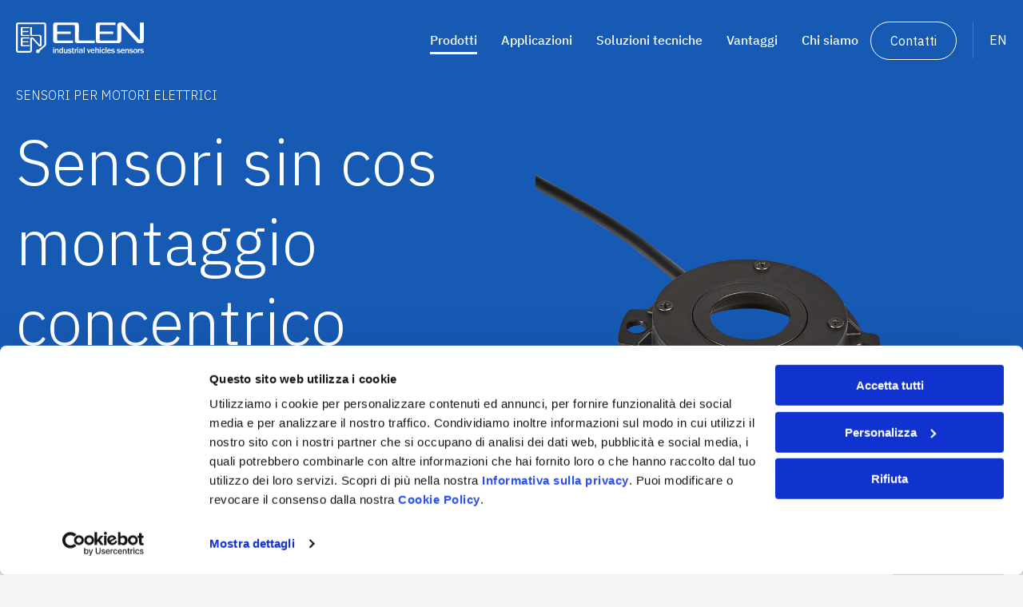

--- FILE ---
content_type: text/html;charset=utf-8
request_url: https://elensrl.com/it/prodotti/sensori/sensori-per-motori-elettrici-effetto-hall/sensori-sin-cos-effetto-hall-montaggio-concentrico
body_size: 15555
content:
<!doctype html><html lang="it"><head>
    <meta charset="utf-8">
    
        <title>Sensori sin cos effetto Hall montaggio concentrico</title>
    
    
        <link rel="shortcut icon" href="https://elensrl.com/hubfs/Brand%20identity/favicon.png">
    
    <meta name="description" content="Gli innovativi sensori SIN-COS a effetto Hall con montaggio concentrico, utilizzati in accoppiata a un anello magnetico, hanno la funzione di fornire all'unità di controllo del motore un feedback di posizione assoluta dell'albero sottoforma di onda sinusoidale. Sono la soluzione ideale per chi vuole limitare al massimo gli ingombri radiali del motore e può necessitare o meno di avere l’albero passante.  Precisi ed affidabili fino a 8000 rpm, grazie al firmware integrato questi sensori offrono anche la possibilità di impostare un segnale di uscita normalizzato in un range di Vpp ed una fase di partenza indipendente dall'effettiva posizione di zero dell'albero (offset di fase). L'impostazione di quest'ultimo parametro è richiesta per quelle applicazioni dove è necessario conoscere la posizione iniziale del rotore ma non è possibile regolarla meccanicamente una volta assemblato il motore.">
    <link rel="apple-touch-icon" sizes="76x76" href="https://elensrl.com/hubfs/raw_assets/public/elensrl-theme/favicon/apple-touch-icon.png">
    <link rel="icon" type="image/png" sizes="32x32" href="https://elensrl.com/hubfs/raw_assets/public/elensrl-theme/favicon/favicon-32x32.png">
    <link rel="icon" type="image/png" sizes="16x16" href="https://elensrl.com/hubfs/raw_assets/public/elensrl-theme/favicon/favicon-16x16.png">
    <link rel="manifest" href="">
    <link rel="mask-icon" href="https://elensrl.com/hubfs/raw_assets/public/elensrl-theme/favicon/safari-pinned-tab.svg" color="#5bbad5">
    <meta name="msapplication-TileColor" content="#da532c">
    <meta name="theme-color" content="#ffffff">
    <link rel="stylesheet" href="https://unpkg.com/tippy.js@6/themes/light.css">
    
    
    
    
    
    <meta name="viewport" content="width=device-width, initial-scale=1">

    
    <meta property="og:description" content="Gli innovativi sensori SIN-COS a effetto Hall con montaggio concentrico, utilizzati in accoppiata a un anello magnetico, hanno la funzione di fornire all'unità di controllo del motore un feedback di posizione assoluta dell'albero sottoforma di onda sinusoidale. Sono la soluzione ideale per chi vuole limitare al massimo gli ingombri radiali del motore e può necessitare o meno di avere l’albero passante.  Precisi ed affidabili fino a 8000 rpm, grazie al firmware integrato questi sensori offrono anche la possibilità di impostare un segnale di uscita normalizzato in un range di Vpp ed una fase di partenza indipendente dall'effettiva posizione di zero dell'albero (offset di fase). L'impostazione di quest'ultimo parametro è richiesta per quelle applicazioni dove è necessario conoscere la posizione iniziale del rotore ma non è possibile regolarla meccanicamente una volta assemblato il motore.">
    <meta property="og:title" content="Sensori sin cos effetto Hall montaggio concentrico">
    <meta name="twitter:description" content="Gli innovativi sensori SIN-COS a effetto Hall con montaggio concentrico, utilizzati in accoppiata a un anello magnetico, hanno la funzione di fornire all'unità di controllo del motore un feedback di posizione assoluta dell'albero sottoforma di onda sinusoidale. Sono la soluzione ideale per chi vuole limitare al massimo gli ingombri radiali del motore e può necessitare o meno di avere l’albero passante.  Precisi ed affidabili fino a 8000 rpm, grazie al firmware integrato questi sensori offrono anche la possibilità di impostare un segnale di uscita normalizzato in un range di Vpp ed una fase di partenza indipendente dall'effettiva posizione di zero dell'albero (offset di fase). L'impostazione di quest'ultimo parametro è richiesta per quelle applicazioni dove è necessario conoscere la posizione iniziale del rotore ma non è possibile regolarla meccanicamente una volta assemblato il motore.">
    <meta name="twitter:title" content="Sensori sin cos effetto Hall montaggio concentrico">

    

    
    <style>
a.cta_button{-moz-box-sizing:content-box !important;-webkit-box-sizing:content-box !important;box-sizing:content-box !important;vertical-align:middle}.hs-breadcrumb-menu{list-style-type:none;margin:0px 0px 0px 0px;padding:0px 0px 0px 0px}.hs-breadcrumb-menu-item{float:left;padding:10px 0px 10px 10px}.hs-breadcrumb-menu-divider:before{content:'›';padding-left:10px}.hs-featured-image-link{border:0}.hs-featured-image{float:right;margin:0 0 20px 20px;max-width:50%}@media (max-width: 568px){.hs-featured-image{float:none;margin:0;width:100%;max-width:100%}}.hs-screen-reader-text{clip:rect(1px, 1px, 1px, 1px);height:1px;overflow:hidden;position:absolute !important;width:1px}
</style>

<link rel="stylesheet" href="https://elensrl.com/hubfs/hub_generated/template_assets/1/56336390353/1744381318452/template_main.min.css">
<link rel="stylesheet" href="https://elensrl.com/hubfs/hub_generated/template_assets/1/56336526268/1744381319949/template_theme-overrides.min.css">
<link rel="stylesheet" href="https://elensrl.com/hubfs/hub_generated/template_assets/1/59689201116/1744381330967/template__footer-form.min.css">

  

<link rel="stylesheet" href="https://elensrl.com/hubfs/hub_generated/template_assets/1/59689200871/1744381330467/template__footer-form-content.min.css">
<link rel="stylesheet" href="https://elensrl.com/hubfs/hub_generated/template_assets/1/59179419115/1744381325463/template__menu.min.css">
<link rel="stylesheet" href="https://elensrl.com/hubfs/hub_generated/template_assets/1/60432595680/1744381335796/template_product-detail.min.css">

            
        
<link rel="stylesheet" href="https://elensrl.com/hubfs/hub_generated/template_assets/1/60360731637/1744381335568/template_flickity.min.css">
<link rel="stylesheet" href="https://elensrl.com/hubfs/hub_generated/template_assets/1/59396868819/1744381326124/template__cover-image.min.css">
<link rel="stylesheet" href="https://elensrl.com/hubfs/hub_generated/template_assets/1/59947727574/1744381332884/template__cta-section.min.css">
<link rel="stylesheet" href="https://elensrl.com/hubfs/hub_generated/template_assets/1/61022271717/1744381339760/template_text-description.min.css">
<link rel="stylesheet" href="https://elensrl.com/hubfs/hub_generated/template_assets/1/60776185586/1744381337269/template__application-list.min.css">
<link rel="stylesheet" href="https://elensrl.com/hubfs/hub_generated/template_assets/1/57314142961/1744381323250/template__footer.min.css">

    

<link rel="stylesheet" href="https://elensrl.com/hubfs/hub_generated/template_assets/1/59473446858/1744381328490/template__footer-menu.min.css">
<style>
  @font-face {
    font-family: "IBM Plex Sans";
    font-weight: 700;
    font-style: normal;
    font-display: swap;
    src: url("/_hcms/googlefonts/IBM_Plex_Sans/700.woff2") format("woff2"), url("/_hcms/googlefonts/IBM_Plex_Sans/700.woff") format("woff");
  }
  @font-face {
    font-family: "IBM Plex Sans";
    font-weight: 300;
    font-style: normal;
    font-display: swap;
    src: url("/_hcms/googlefonts/IBM_Plex_Sans/300.woff2") format("woff2"), url("/_hcms/googlefonts/IBM_Plex_Sans/300.woff") format("woff");
  }
  @font-face {
    font-family: "IBM Plex Sans";
    font-weight: 400;
    font-style: normal;
    font-display: swap;
    src: url("/_hcms/googlefonts/IBM_Plex_Sans/regular.woff2") format("woff2"), url("/_hcms/googlefonts/IBM_Plex_Sans/regular.woff") format("woff");
  }
  @font-face {
    font-family: "IBM Plex Sans";
    font-weight: 700;
    font-style: normal;
    font-display: swap;
    src: url("/_hcms/googlefonts/IBM_Plex_Sans/700.woff2") format("woff2"), url("/_hcms/googlefonts/IBM_Plex_Sans/700.woff") format("woff");
  }
</style>

    

    
    <link rel="canonical" href="https://elensrl.com/it/prodotti/sensori/sensori-per-motori-elettrici-effetto-hall/sensori-sin-cos-effetto-hall-montaggio-concentrico">

<script>
  var _hsq = window._hsq = window._hsq || [];
  var _hsp = window._hsp = window._hsp || [];
  
  // debug info
  /*
  _hsp.push(['addPrivacyConsentListener', function(consent) {
    console.log('hsp', consent); 
  }]);
  
  _hsq.push(['addPrivacyConsentListener', function(consent) {
    console.log('hsq', consent); 
  }]);
  */
  
  if(localStorage.getItem('hs_stats') !== 'on') {
  	_hsp.push(['revokeCookieConsent']);
  	_hsq.push(['revokeCookieConsent']);
  	_hsp.push(['doNotTrack']);
  	_hsq.push(['doNotTrack']);
  	//console.log('HubSpot tracking disabled on HS');
  }
</script>

<script>
  // Debug
  /*
  if(window.location.hostname === "blog.blmgroup.com") {
    console.log("Blog Page");
  } else {
    console.log("Main Site Page");
  }
  */
</script>

<script>
  // Define dataLayer and the gtag function.
  window.dataLayer = window.dataLayer || [];
  function gtag(){dataLayer.push(arguments);}

  // Set default consent to 'denied' as a placeholder
  // Determine actual values based on your own requirements
  gtag('consent', 'default', {
    'ad_storage': 'denied',
    'ad_user_data': 'denied',
    'ad_personalization': 'denied',
    'analytics_storage': 'denied'
  });
</script>

<!-- Google Tag Manager -->
<script>(function(w,d,s,l,i){w[l]=w[l]||[];w[l].push({'gtm.start':
new Date().getTime(),event:'gtm.js'});var f=d.getElementsByTagName(s)[0],
j=d.createElement(s),dl=l!='dataLayer'?'&l='+l:'';j.async=true;j.src=
'https://www.googletagmanager.com/gtm.js?id='+i+dl;f.parentNode.insertBefore(j,f);
})(window,document,'script','dataLayer','GTM-P3HL38D7');</script>
<!-- End Google Tag Manager -->

<script>
  function consentGrantedAdStorage() {
    gtag('consent', 'update', {
      'ad_storage': 'granted'
    });
  }
</script>

<!-- Google Tag Manager
<script>(function(w,d,s,l,i){w[l]=w[l]||[];w[l].push({'gtm.start':
new Date().getTime(),event:'gtm.js'});var f=d.getElementsByTagName(s)[0],
j=d.createElement(s),dl=l!='dataLayer'?'&l='+l:'';j.async=true;j.src=
'https://www.googletagmanager.com/gtm.js?id='+i+dl;f.parentNode.insertBefore(j,f);
})(window,document,'script','dataLayer','GTM-P3HL38D7');</script>
End Google Tag Manager -->
<meta property="og:image" content="https://elensrl.com/hubfs/products/Altri%20sensori/Sensore%20per%20motori%20elettrici%2c%20montaggio%20concentrico.png">
<meta property="og:image:width" content="800">
<meta property="og:image:height" content="800">

<meta name="twitter:image" content="https://elensrl.com/hubfs/products/Altri%20sensori/Sensore%20per%20motori%20elettrici%2c%20montaggio%20concentrico.png">


<meta property="og:url" content="https://elensrl.com/it/prodotti/sensori/sensori-per-motori-elettrici-effetto-hall/sensori-sin-cos-effetto-hall-montaggio-concentrico">
<meta name="twitter:card" content="summary">
<meta http-equiv="content-language" content="it">






  <meta name="generator" content="HubSpot"></head>
  <body>
    <div class="body-wrapper   hs-content-id-63162872777 hs-site-page page ">
      
          <div data-global-resource-path="elensrl-theme/templates/partials/header.html"><header class="header">
  

  

  

  

  

  <div class="header__container content-wrapper">
    

    <div class="header__logo header__logo--main">
      <a href="/?hsLang=it">
        <svg xmlns="http://www.w3.org/2000/svg" width="160" height="39" fill="none"><path class="blue" fill-rule="evenodd" d="m98.13 22.774-18.369-.015c-.633-.006-1.145-.492-1.145-1.126 0-.024.002-.048.004-.071l-.002-.002.023-18.28h-.004a3.187 3.187 0 0 0-3.143-3.1V.177H49.622v.001A3.187 3.187 0 0 0 46.48 3.28h-.004v19.613h.005a3.188 3.188 0 0 0 3.142 3.072h21.36c.179 0 .324-.145.324-.324l-.002-.009.003-.003.002-2.531a.323.323 0 0 0-.324-.323l-18.39-.016c-.633-.006-1.144-.492-1.144-1.126l.002-7.023h16.783a.324.324 0 0 0 .324-.324l-.002-.01.004-.003.002-2.416a.324.324 0 0 0-.324-.324H51.453l-.002-7.01c0-.639.517-1.156 1.155-1.156H72.51c.638 0 1.155.517 1.155 1.156l-.026 18.37h.006a3.188 3.188 0 0 0 3.142 3.072h21.34c.18 0 .324-.145.324-.324l-.002-.009.003-.003.002-2.531a.323.323 0 0 0-.324-.323Z" clip-rule="evenodd" /><mask id="a" width="61" height="27" x="99" y="0" maskunits="userSpaceOnUse" style="mask-type:luminance"><path fill="#fff" fill-rule="evenodd" d="M99.752 0H160v26.26H99.752V0Z" clip-rule="evenodd" /></mask><g mask="url(#a)"><path class="blue" fill-rule="evenodd" d="M160 .506a.323.323 0 0 0-.323-.323c-.004 0-2.521-.004-4.348-.004a.323.323 0 0 0-.323.324l.008 22.017L135.89 1.48l-.22-.241c-.682-.68-1.413-1.032-2.766-1.185-.569-.066-.973-.052-1.596-.052-.575 0-1.23.088-1.713.19-1.635.347-2.721 1.337-2.828 2.943l-.01 18.607c-.008.569-.547 1.035-1.144 1.035l-19.74-.017c-.633-.006-1.144-.492-1.144-1.126a.83.83 0 0 1 .003-.071l-.002-.002v-6.95h16.764a.325.325 0 0 0 .325-.325l-.003-.009.004-.003.002-2.416a.323.323 0 0 0-.325-.324l-16.767.001-.001-7.011c0-.638.517-1.155 1.155-1.155l16.994.002V3.36h1.397a.323.323 0 0 0 .323-.323l-.002-.01.004-.002.002-2.531a.324.324 0 0 0-.324-.324h-2.404v.007H102.9v.001a3.187 3.187 0 0 0-3.143 3.102h-.005v19.612h.006a3.188 3.188 0 0 0 3.142 3.071v.002h25.697v-.002c1.641-.021 3.143-1.69 3.143-3.064l.005-4.092h-.01V3.338l19.216 21.237.241.242c.966.965 1.316 1.146 2.668 1.325.568.076.959.118 1.58.118.576 0 1.229-.088 1.713-.19 1.636-.348 2.722-1.337 2.829-2.944L160 .506Z" clip-rule="evenodd" /></g><path class="blue" fill-rule="evenodd" d="M47.707 32.502h-1.232l.002-1.283h1.23v1.283Zm-.001 6.108h-1.231v-5.467h1.23v5.467ZM53.324 38.611h-1.232l.002-3.417c0-.359-.083-.633-.25-.814a.775.775 0 0 0-.598-.271c-.32 0-.6.138-.841.419-.244.283-.364.707-.364 1.274v2.81h-1.232l.001-5.468h1.124v1.267c.393-.922.943-1.382 1.654-1.382.477.004.887.152 1.227.456.34.302.511.837.511 1.598l-.002 3.528ZM57.673 35.387c0-.444-.105-.789-.315-1.038a1.031 1.031 0 0 0-.818-.37c-.363 0-.646.16-.853.477-.206.317-.31.793-.31 1.422 0 1.221.381 1.832 1.146 1.832.301 0 .57-.13.8-.393.233-.26.35-.596.35-1.004v-.926Zm1.23 3.227h-1.15l.001-1.106c-.317.814-.853 1.22-1.61 1.22-.67 0-1.184-.28-1.54-.84-.354-.56-.532-1.255-.532-2.084 0-.771.186-1.446.558-2.02.369-.572.896-.861 1.58-.861.703 0 1.19.322 1.464.965v-2.663h1.232l-.003 7.39ZM64.49 38.617l-1.146-.003.001-1.176c-.31.86-.884 1.292-1.724 1.292-.496 0-.89-.155-1.183-.464-.292-.308-.436-.738-.436-1.292v-3.827h1.261l-.002 3.564c-.001.393.087.651.26.775a.876.876 0 0 0 .506.182c.266 0 .54-.119.816-.36.275-.238.416-.751.416-1.534v-2.627h1.233l-.002 5.47ZM64.929 37.36l1.155-.22c.177.443.566.666 1.167.666.762 0 1.145-.226 1.145-.676a.434.434 0 0 0-.179-.357.982.982 0 0 0-.421-.19l-.994-.189c-1.1-.215-1.652-.753-1.652-1.621 0-.484.175-.893.526-1.23.348-.34.869-.506 1.56-.506 1.153 0 1.856.427 2.111 1.273l-1.096.22c-.115-.411-.442-.617-.982-.617-.656 0-.982.206-.982.615 0 .287.262.485.791.592l1.173.244c.91.189 1.365.715 1.365 1.57 0 .602-.233 1.054-.7 1.352-.47.298-1.027.444-1.673.444-.556 0-1.049-.112-1.479-.337a1.61 1.61 0 0 1-.835-1.033ZM72.766 37.656v.964a4.408 4.408 0 0 1-.852.116 1.75 1.75 0 0 1-.854-.195 1.203 1.203 0 0 1-.521-.543c-.11-.23-.165-.58-.165-1.057l.001-2.833h-.679v-.957h.751l.114-1.424 1.01-.09-.001 1.514h1.096v.957H71.57v2.67c0 .344.06.577.184.702.123.124.36.188.704.188.097 0 .2-.004.308-.012ZM74.658 38.62h-1.23l.001-5.469 1.112.002v1.303c.16-.507.377-.879.655-1.115.277-.235.561-.349.852-.349.04 0 .094 0 .162.006v1.325c-.626 0-1.043.199-1.246.6-.202.402-.304.79-.304 1.163l-.002 2.534Z" clip-rule="evenodd" /><mask id="b" width="160" height="39" x="0" y="0" maskunits="userSpaceOnUse" style="mask-type:luminance"><path fill="#fff" fill-rule="evenodd" d="M0 38.766h160V0H0v38.766Z" clip-rule="evenodd" /></mask><g class="blue" fill-rule="evenodd" clip-rule="evenodd" mask="url(#b)"><path d="M76.716 32.515h1.23v-1.282h-1.23v1.282Zm1.228 6.106h-1.232l.002-5.468h1.231l-.001 5.468ZM82.353 35.842c-1.59-.002-2.388.38-2.388 1.14 0 .226.08.421.241.582.16.161.403.242.727.242.468 0 .821-.147 1.062-.445.236-.3.358-.636.358-1.013v-.506Zm1.362 2.781H82.54a4.53 4.53 0 0 1-.188-1.103c-.326.811-.944 1.216-1.847 1.216-.543 0-.98-.16-1.309-.478a1.614 1.614 0 0 1-.494-1.205c0-1.256 1.102-1.883 3.301-1.883.085 0 .203 0 .35.005v-.41c0-.571-.384-.852-1.155-.852-.75 0-1.172.281-1.274.848l-1.048-.156c.058-.455.292-.83.703-1.121.41-.297 1.006-.443 1.782-.443.42 0 .766.036 1.031.106.267.07.49.19.676.36.183.165.308.349.381.546.07.195.104.53.104.998v2.469c0 .355.053.726.162 1.103ZM85.875 38.625l-1.228-.002v-7.39l1.231.003-.003 7.389ZM93.475 33.159l-1.854 5.467h-1.024l-1.893-5.468h1.288l1.27 3.709 1.246-3.708h.967ZM97.2 35.252c0-.393-.12-.717-.353-.965a1.129 1.129 0 0 0-.86-.374c-.341 0-.621.117-.849.35-.227.234-.361.562-.4.989H97.2Zm.076 1.634 1.113.151a2.323 2.323 0 0 1-.846 1.224c-.417.322-.94.479-1.569.479-.758 0-1.364-.252-1.826-.762-.46-.508-.69-1.198-.688-2.067 0-.827.232-1.51.693-2.05.467-.544 1.096-.813 1.894-.813.776 0 1.378.268 1.802.802.425.533.638 1.218.638 2.057l-.007.143-3.742-.005c0 .37.036.671.104.895.07.225.21.419.42.584.208.166.47.25.783.25.61 0 1.018-.296 1.23-.888ZM103.745 38.63h-1.229l.001-3.577c0-.388-.082-.657-.244-.813a.8.8 0 0 0-.577-.24c-.35 0-.642.142-.879.418-.239.28-.357.738-.357 1.374l-.003 2.838h-1.228l.002-7.388h1.229v2.878c.306-.785.842-1.177 1.608-1.177 1.12 0 1.681.642 1.681 1.933l-.004 3.754ZM104.849 32.526h1.23v-1.282h-1.23v1.282Zm1.225 6.106-1.228-.002.003-5.464h1.229l-.004 5.466ZM110.33 36.625l1.058.11c-.136.687-.404 1.193-.797 1.519-.39.33-.865.496-1.42.496-.752 0-1.331-.276-1.737-.828-.403-.552-.604-1.225-.604-2.023 0-.824.221-1.502.665-2.039.444-.54 1.034-.806 1.772-.806 1.187 0 1.894.626 2.121 1.886l-1.058.144c-.094-.678-.428-1.018-1.002-1.018-.415 0-.717.181-.909.547-.187.368-.283.81-.285 1.332 0 .552.101.975.298 1.276.192.3.467.45.821.45.54 0 .899-.349 1.077-1.046ZM113.18 38.634h-1.233l.005-7.389 1.231.002-.003 7.387ZM117.678 35.26c-.004-.392-.123-.715-.355-.966a1.13 1.13 0 0 0-.862-.37c-.337 0-.619.112-.845.346-.23.234-.36.563-.402.99h2.464Zm.074 1.635 1.113.153a2.372 2.372 0 0 1-.843 1.224c-.419.316-.941.48-1.574.48-.751-.001-1.361-.255-1.822-.766-.462-.51-.694-1.198-.694-2.068.003-.827.235-1.51.701-2.053.465-.54 1.093-.809 1.888-.809.779 0 1.382.268 1.804.802.425.532.635 1.22.635 2.057l-.003.143-3.743-.003c0 .37.033.67.104.894.07.224.211.416.42.585.208.164.469.246.783.246.609 0 1.019-.294 1.231-.885ZM119.044 37.381l1.156-.222c.177.445.566.668 1.165.668.764 0 1.148-.226 1.148-.676a.44.44 0 0 0-.18-.358.94.94 0 0 0-.421-.19l-.992-.19c-1.103-.211-1.654-.754-1.654-1.62 0-.483.175-.892.524-1.23.35-.337.868-.505 1.561-.503 1.152 0 1.857.424 2.112 1.268l-1.097.224c-.113-.412-.442-.617-.984-.617-.653 0-.98.203-.98.617 0 .285.264.48.792.59l1.17.244c.914.188 1.366.713 1.366 1.57 0 .603-.232 1.053-.701 1.352-.468.297-1.023.444-1.671.444-.556 0-1.047-.113-1.477-.336a1.62 1.62 0 0 1-.837-1.035ZM126.079 37.384l1.157-.218c.174.441.564.663 1.164.663.763 0 1.148-.225 1.148-.677a.436.436 0 0 0-.18-.358.993.993 0 0 0-.421-.188l-.994-.19c-1.1-.21-1.654-.754-1.654-1.619 0-.483.177-.894.528-1.23.346-.339.869-.507 1.562-.507 1.151 0 1.852.425 2.108 1.273l-1.096.222c-.115-.414-.442-.618-.985-.618-.651 0-.98.204-.98.618 0 .283.265.481.792.589l1.173.246c.911.188 1.368.71 1.368 1.57 0 .599-.237 1.053-.703 1.349-.47.299-1.028.446-1.671.446-.556 0-1.051-.112-1.479-.338a1.61 1.61 0 0 1-.837-1.033ZM134.782 35.266c-.002-.391-.122-.714-.354-.963a1.125 1.125 0 0 0-.86-.374c-.339 0-.623.117-.848.35-.227.23-.363.56-.399.987h2.461Zm.075 1.634 1.111.155c-.143.492-.425.899-.842 1.221-.417.32-.941.482-1.574.482-.753 0-1.361-.257-1.823-.763-.459-.51-.689-1.2-.689-2.07 0-.826.23-1.511.696-2.05.467-.541 1.095-.814 1.891-.814.779 0 1.377.268 1.803.803.425.535.636 1.221.636 2.06l-.004.137h-3.741c0 .375.031.67.104.893.07.223.209.42.418.585.205.166.469.249.783.249.607 0 1.018-.295 1.231-.888ZM141.329 38.649l-1.233-.002.001-3.415c0-.362-.081-.634-.248-.818a.782.782 0 0 0-.598-.273c-.321 0-.603.14-.842.42-.243.284-.363.71-.363 1.275l-.002 2.811-1.23-.003.001-5.468h1.125l-.002 1.27c.393-.923.943-1.385 1.651-1.385a1.8 1.8 0 0 1 1.232.459c.34.302.509.836.508 1.597v3.532ZM141.763 37.391l1.155-.22c.174.443.564.665 1.165.665.765 0 1.146-.224 1.146-.677a.437.437 0 0 0-.179-.358 1.07 1.07 0 0 0-.42-.19l-.993-.192c-1.105-.21-1.652-.749-1.652-1.616 0-.483.174-.893.522-1.232.352-.337.872-.507 1.563-.507 1.152 0 1.854.427 2.111 1.274l-1.099.222c-.114-.41-.441-.615-.981-.615-.656 0-.98.203-.98.614 0 .287.262.484.791.594l1.17.242c.912.188 1.369.71 1.369 1.57 0 .603-.237 1.053-.705 1.348-.468.3-1.026.45-1.665.45-.56 0-1.053-.114-1.484-.342a1.608 1.608 0 0 1-.834-1.03ZM149.248 37.744c.827 0 1.242-.615 1.242-1.857.001-.558-.098-.999-.295-1.321-.199-.324-.503-.487-.915-.487-.425 0-.738.168-.944.504-.206.335-.306.775-.306 1.328 0 .593.107 1.049.324 1.363.217.314.515.47.894.47Zm-.043 1.021c-.806 0-1.42-.29-1.845-.873a3.293 3.293 0 0 1-.638-2c0-.807.235-1.48.706-2.017.47-.54 1.089-.807 1.859-.807.73 0 1.331.26 1.803.787.469.521.701 1.203.701 2.04 0 .86-.244 1.554-.734 2.08-.486.526-1.102.79-1.852.79ZM153.775 38.65h-1.231l.002-5.466h1.112v1.303c.159-.508.376-.879.655-1.113.278-.235.559-.353.855-.353.035 0 .092.003.161.008l-.002 1.325c-.628-.001-1.041.201-1.246.6-.199.401-.304.789-.306 1.165v2.532ZM155.304 37.397l1.157-.223c.175.445.566.665 1.166.665.764 0 1.146-.221 1.146-.674a.433.433 0 0 0-.177-.356.943.943 0 0 0-.424-.19l-.992-.19c-1.104-.216-1.653-.755-1.651-1.62 0-.483.176-.896.524-1.232.347-.337.869-.506 1.56-.506 1.152.002 1.856.427 2.111 1.274l-1.096.22c-.115-.41-.443-.616-.983-.616-.655 0-.984.207-.984.617 0 .284.265.48.794.59l1.173.243c.91.191 1.364.713 1.364 1.572 0 .603-.233 1.052-.704 1.348-.466.3-1.021.448-1.666.447-.559 0-1.052-.113-1.48-.336a1.638 1.638 0 0 1-.838-1.033ZM8.63 7.288l.022.001h8.042V5.914H7.342c-.738.01-1.335.6-1.355 1.336h-.002v8.455h.002c.027.73.62 1.315 1.355 1.324v.002h9.35v-1.377l-7.76-.005-.308-.001a.488.488 0 0 1-.494-.486l.002-.03v-2.997h7.375v-1.326H8.132V7.786c0-.275.222-.498.497-.498ZM8.63 20.145h8.064V18.77h-9.35a1.374 1.374 0 0 0-1.356 1.338h-.002v8.454h.003c.026.73.62 1.315 1.354 1.324v.001h9.35v-1.376l-7.76-.006-.308-.001a.487.487 0 0 1-.492-.516V24.99h7.375v-1.326H8.132v-3.022c0-.275.222-.498.497-.498Z" /><path d="M34.805.181H2.92A2.92 2.92 0 0 0 0 3.103v31.884a2.92 2.92 0 0 0 2.92 2.92h14.096a2.916 2.916 0 0 0 2.915-2.92l-.012-14.854h.011l8.273 9.155.104.104c.417.416.568.493 1.15.57.245.033.413.05.681.05.248 0 .53-.037.739-.081.705-.15 1.174-.576 1.22-1.267h.004V18.06l-.009.003c.01-1.248-1.183-2.385-2.53-2.411l.008-.01-8.85-.005-.308-.001a.488.488 0 0 1-.494-.486l.002-.03V5.913h-2.146v9.779h.002c.027.73.62 1.314 1.354 1.324v.001h9.114v.014c.965-.017 1.728.867 1.713 1.736l-.002.216v.743c0 .005 0-.487-.002-.482h.002V28.4l-8.245-9.07-.094-.104c-.293-.294-.61-.445-1.193-.511-.245-.029-.42-.022-.687-.022-.248 0-.53.038-.738.082-.706.15-1.174.575-1.22 1.268h-.004v14.943a.762.762 0 0 1-.758.775H2.92a.775.775 0 0 1-.774-.775V3.103c0-.428.347-.775.774-.775h31.885c.427 0 .775.347.775.775V27.42h.006c.001.246-.01.561-.29.796l-7.073 5.924a2.28 2.28 0 1 0 1.431 1.601l7.022-5.88c.737-.62 1.051-1.535 1.038-2.44h.011V3.101a2.92 2.92 0 0 0-2.92-2.92Z" /></g></svg>
      </a>
    </div>
    <div class="header__navigation header--element">
      <div id="hs_cos_wrapper_navigation-primary" class="hs_cos_wrapper hs_cos_wrapper_widget hs_cos_wrapper_type_module" style="" data-hs-cos-general-type="widget" data-hs-cos-type="module">




<button class="toggle-menu">
  <div class="line"></div>
  <div class="line"></div>
  <div class="line"></div>
</button>
<nav class="menu-mega menu-mega--main">
  <ul>
    

    

    

    
    
        <li class="menu-mega__menu-level-1 hs-skip-lang-url-rewrite">
          
              <a class="menu__link " data-tippy-content="" href="https://elensrl.com/it/"> 
              </a>
          
          
        </li>
    
    
    
        <li class="menu-mega__menu-level-1 hs-skip-lang-url-rewrite">
          
              
                  <span class="has-submenu active-link">Prodotti</span>
              
          
          
              
                  
                  <div class="menu-mega__wrapper ">
                    <div class="content-wrapper">
                  
                  

                      <ul class="menu-mega__submenu-level-1 ">
                        <li class="menu-mega__back" data-target="menu-mega__submenu-level-1">
                          <span class="icon icon--rotate180 icon-arrow-right"></span> Back
                        </li>

                        
                        
                        
        <li class="menu-mega__menu-level-2 hs-skip-lang-url-rewrite">
          
              
                  <span class="has-submenu active-link">Sensori</span>
              
          
          
              
                  

                      <ul class="menu-mega__submenu-level-2 ">
                        <li class="menu-mega__back" data-target="menu-mega__submenu-level-2">
                          <span class="icon icon--rotate180 icon-arrow-right"></span> Back
                        </li>

                        
                        
                        
        <li class="menu-mega__menu-level-3 hs-skip-lang-url-rewrite">
          
              
                  <span class="has-submenu ">Sensori angolari</span>
              
          
          
              
                  

                      <ul class="menu-mega__submenu-level-3 ">
                        <li class="menu-mega__back" data-target="menu-mega__submenu-level-3">
                          <span class="icon icon--rotate180 icon-arrow-right"></span> Back
                        </li>

                        
                        
                        
        <li class="menu-mega__menu-level-4 hs-skip-lang-url-rewrite">
          
              
                  <a class="menu__link " href="https://elensrl.com/it/prodotti/sensori/sensori-angolari/sensori-angolari-con-alberino-e-connettore-integrato">Sensori angolari con alberino e connettore integrato </a>
              
          
          
              
                  
                  
          
        </li>
    
                        
                        
        <li class="menu-mega__menu-level-4 hs-skip-lang-url-rewrite">
          
              
                  <a class="menu__link " href="https://elensrl.com/it/prodotti/sensori/sensori-angolari/sensori-angolari-con-alberino-e-uscita-cavo">Sensori angolari con alberino e uscita cavo </a>
              
          
          
              
                  
                  
          
        </li>
    
                        
                        
        <li class="menu-mega__menu-level-4 hs-skip-lang-url-rewrite">
          
              <a class="menu__link " data-tippy-content="" href="https://elensrl.com/it/prodotti/sensori/sensori-angolari/sensori-angolari-con-alberino-e-wireless">Sensori angolari con alberino e wireless
              </a>
          
          
        </li>
    
                        
                        
        <li class="menu-mega__menu-level-4 hs-skip-lang-url-rewrite">
          
              
                  <a class="menu__link " href="https://elensrl.com/it/prodotti/sensori/sensori-angolari/sensori-angolari-con-magnete-esterno-e-uscita-cavo">Sensori angolari con magnete esterno e uscita cavo </a>
              
          
          
              
                  
                  
          
        </li>
    
                        
                        
        <li class="menu-mega__menu-level-4 hs-skip-lang-url-rewrite">
          
              <a class="menu__link " data-tippy-content="" href="https://elensrl.com/it/prodotti/sensori/sensori-angolari">Tutti i sensori angolari
              </a>
          
          
        </li>
    
                        
                      </ul>
                  
                  
          
        </li>
    
                        
                        
        <li class="menu-mega__menu-level-3 hs-skip-lang-url-rewrite">
          
              
                  <span class="has-submenu ">Sensori di velocità</span>
              
          
          
              
                  

                      <ul class="menu-mega__submenu-level-3 ">
                        <li class="menu-mega__back" data-target="menu-mega__submenu-level-3">
                          <span class="icon icon--rotate180 icon-arrow-right"></span> Back
                        </li>

                        
                        
                        
        <li class="menu-mega__menu-level-4 hs-skip-lang-url-rewrite">
          
              <a class="menu__link " data-tippy-content="" href="https://elensrl.com/it/prodotti/sensori/sensori-di-velocita/sensori-di-velocita-effetto-hall-flangiati">Sensori velocità effetto Hall flangiati
              </a>
          
          
        </li>
    
                        
                        
        <li class="menu-mega__menu-level-4 hs-skip-lang-url-rewrite">
          
              <a class="menu__link " data-tippy-content="" href="https://elensrl.com/it/prodotti/sensori/sensori-di-velocita/sensori-di-velocita-effetto-hall-filettati-regolabili">Sensori velocità effetto Hall filettati regolabili
              </a>
          
          
        </li>
    
                        
                        
        <li class="menu-mega__menu-level-4 hs-skip-lang-url-rewrite">
          
              <a class="menu__link " data-tippy-content="" href="https://elensrl.com/it/prodotti/sensori/sensori-di-velocita/sensori-di-velocita-effetto-hall-testa-esagonale">Sensori velocità effetto Hall con testa esagonale
              </a>
          
          
        </li>
    
                        
                        
        <li class="menu-mega__menu-level-4 hs-skip-lang-url-rewrite">
          
              <a class="menu__link " data-tippy-content="" href="https://elensrl.com/it/prodotti/sensori/sensori-di-velocita/sensori-di-velocita-induttivi">Sensori velocità induttivi
              </a>
          
          
        </li>
    
                        
                        
        <li class="menu-mega__menu-level-4 hs-skip-lang-url-rewrite">
          
              <a class="menu__link " data-tippy-content="" href="https://elensrl.com/it/prodotti/sensori/sensori-di-velocita">Tutti i sensori di velocità
              </a>
          
          
        </li>
    
                        
                      </ul>
                  
                  
          
        </li>
    
                        
                        
        <li class="menu-mega__menu-level-3 hs-skip-lang-url-rewrite">
          
              
                  <span class="has-submenu active-link">Sensori per motori elettrici</span>
              
          
          
              
                  

                      <ul class="menu-mega__submenu-level-3 ">
                        <li class="menu-mega__back" data-target="menu-mega__submenu-level-3">
                          <span class="icon icon--rotate180 icon-arrow-right"></span> Back
                        </li>

                        
                        
                        
        <li class="menu-mega__menu-level-4 hs-skip-lang-url-rewrite">
          
              <a class="menu__link active-link" data-tippy-content="" href="https://elensrl.com/it/prodotti/sensori/sensori-per-motori-elettrici-effetto-hall/sensori-di-velocita-effetto-hall-montaggio-radiale">Sensori di velocità effetto Hall montaggio radiale
              </a>
          
          
        </li>
    
                        
                        
        <li class="menu-mega__menu-level-4 hs-skip-lang-url-rewrite">
          
              <a class="menu__link active-link" data-tippy-content="" href="https://elensrl.com/it/prodotti/sensori/sensori-per-motori-elettrici-effetto-hall/sensori-di-velocita-effetto-hall-montaggio-concentrico">Sensori di velocità effetto Hall montaggio concentrico
              </a>
          
          
        </li>
    
                        
                        
        <li class="menu-mega__menu-level-4 hs-skip-lang-url-rewrite">
          
              <a class="menu__link active-link" data-tippy-content="" href="https://elensrl.com/it/prodotti/sensori/sensori-per-motori-elettrici-effetto-hall/sensori-sin-cos-effetto-hall-montaggio-radiale">Sensori sin cos effetto Hall montaggio radiale
              </a>
          
          
        </li>
    
                        
                        
        <li class="menu-mega__menu-level-4 hs-skip-lang-url-rewrite">
          
              <a class="menu__link active-link" data-tippy-content="" href="https://elensrl.com/it/prodotti/sensori/sensori-per-motori-elettrici-effetto-hall/sensori-sin-cos-effetto-hall-montaggio-concentrico">Sensori sin cos effetto Hall montaggio concentrico
              </a>
          
          
        </li>
    
                        
                        
        <li class="menu-mega__menu-level-4 hs-skip-lang-url-rewrite">
          
              <a class="menu__link active-link" data-tippy-content="" href="https://elensrl.com/it/prodotti/sensori/sensori-per-motori-elettrici-effetto-hall/sensori-sin-cos-effetto-hall-montaggio-assiale">Sensori sin cos effetto Hall montaggio assiale
              </a>
          
          
        </li>
    
                        
                        
        <li class="menu-mega__menu-level-4 hs-skip-lang-url-rewrite">
          
              <a class="menu__link active-link" data-tippy-content="" href="https://elensrl.com/it/prodotti/sensori/sensori-per-motori-elettrici-effetto-hall">Tutti i sensori per motori elettrici
              </a>
          
          
        </li>
    
                        
                      </ul>
                  
                  
          
        </li>
    
                        
                        
        <li class="menu-mega__menu-level-3 hs-skip-lang-url-rewrite">
          
              
                  <span class="has-submenu ">Sensori di posizione lineari</span>
              
          
          
              
                  

                      <ul class="menu-mega__submenu-level-3 ">
                        <li class="menu-mega__back" data-target="menu-mega__submenu-level-3">
                          <span class="icon icon--rotate180 icon-arrow-right"></span> Back
                        </li>

                        
                        
                        
        <li class="menu-mega__menu-level-4 hs-skip-lang-url-rewrite">
          
              <a class="menu__link " data-tippy-content="" href="https://elensrl.com/it/prodotti/sensori/sensori-di-posizione-lineari/sensori-di-posizione-lineari-con-alberino">Sensori di posizione lineari con alberino
              </a>
          
          
        </li>
    
                        
                        
        <li class="menu-mega__menu-level-4 hs-skip-lang-url-rewrite">
          
              <a class="menu__link " data-tippy-content="" href="https://elensrl.com/it/prodotti/sensori/sensori-di-posizione-lineari/sensori-di-posizione-lineari-contactless">Sensori di posizione lineari contactless
              </a>
          
          
        </li>
    
                        
                        
        <li class="menu-mega__menu-level-4 hs-skip-lang-url-rewrite">
          
              <a class="menu__link " data-tippy-content="" href="https://elensrl.com/it/prodotti/sensori/sensori-di-posizione-lineari">Tutti i sensori di posizione
              </a>
          
          
        </li>
    
                        
                      </ul>
                  
                  
          
        </li>
    
                        
                        
        <li class="menu-mega__menu-level-3 hs-skip-lang-url-rewrite">
          
              
                  <span class="has-submenu ">Sensori di prossimità</span>
              
          
          
              
                  

                      <ul class="menu-mega__submenu-level-3 ">
                        <li class="menu-mega__back" data-target="menu-mega__submenu-level-3">
                          <span class="icon icon--rotate180 icon-arrow-right"></span> Back
                        </li>

                        
                        
                        
        <li class="menu-mega__menu-level-4 hs-skip-lang-url-rewrite">
          
              <a class="menu__link " data-tippy-content="" href="https://elensrl.com/it/prodotti/sensori/sensori-di-prossimita/sensori-di-prossimita-per-alberi-traslanti">Sensori di prossimità per alberi traslanti
              </a>
          
          
        </li>
    
                        
                        
        <li class="menu-mega__menu-level-4 hs-skip-lang-url-rewrite">
          
              <a class="menu__link " data-tippy-content="" href="https://elensrl.com/it/prodotti/sensori/sensori-di-prossimita/sensori-di-prossimita-per-cilindri-oleodinamici">Sensori di prossimità per cilindri oleodinamici
              </a>
          
          
        </li>
    
                        
                        
        <li class="menu-mega__menu-level-4 hs-skip-lang-url-rewrite">
          
              <a class="menu__link " data-tippy-content="" href="https://elensrl.com/it/prodotti/sensori/sensori-di-prossimita/sensori-di-prossimita-con-finecorsa-reed-switch">Sensori di prossimità con finecorsa reed-switch
              </a>
          
          
        </li>
    
                        
                        
        <li class="menu-mega__menu-level-4 hs-skip-lang-url-rewrite">
          
              <a class="menu__link " data-tippy-content="" href="https://elensrl.com/it/prodotti/sensori/sensori-di-prossimita/sensori-di-prossimita-con-finecorsa-elettromeccanici">Sensori di prossimità con finecorsa elettromeccanici
              </a>
          
          
        </li>
    
                        
                        
        <li class="menu-mega__menu-level-4 hs-skip-lang-url-rewrite">
          
              <a class="menu__link " data-tippy-content="" href="https://elensrl.com/it/prodotti/sensori/sensori-di-prossimita/sensori-di-prossimita-induttivi">Sensori di prossimità induttivi
              </a>
          
          
        </li>
    
                        
                        
        <li class="menu-mega__menu-level-4 hs-skip-lang-url-rewrite">
          
              <a class="menu__link " data-tippy-content="" href="https://elensrl.com/it/prodotti/sensori/sensori-di-prossimita">Tutti i sensori di prossimità
              </a>
          
          
        </li>
    
                        
                      </ul>
                  
                  
          
        </li>
    
                        
                        
        <li class="menu-mega__menu-level-3 hs-skip-lang-url-rewrite">
          
              <a class="menu__link " data-tippy-content="" href="https://elensrl.com/it/prodotti/sensori/sensori-di-temperatura-e-termostati">Sensori di temperatura e termostati
              </a>
          
          
        </li>
    
                        
                        
        <li class="menu-mega__menu-level-3 hs-skip-lang-url-rewrite">
          
              <a class="menu__link " data-tippy-content="" href="https://elensrl.com/it/prodotti/sensori/">Tutti i sensori
              </a>
          
          
        </li>
    
                        
                      </ul>
                  
                  
          
        </li>
    
                        
                        
        <li class="menu-mega__menu-level-2 hs-skip-lang-url-rewrite">
          
              
                  <span class="has-submenu ">Pedali elettronici effetto Hall</span>
              
          
          
              
                  

                      <ul class="menu-mega__submenu-level-2  scrollable ">
                        <li class="menu-mega__back" data-target="menu-mega__submenu-level-2">
                          <span class="icon icon--rotate180 icon-arrow-right"></span> Back
                        </li>

                        
                        
                        
        <li class="menu-mega__menu-level-3 hs-skip-lang-url-rewrite">
          
              <a class="menu__link " data-tippy-content="" href="https://elensrl.com/it/prodotti/pedali/pedale-elettronico-effetto-hall-serie-mythos">Serie MYTHOS
              </a>
          
          
        </li>
    
                        
                        
        <li class="menu-mega__menu-level-3 hs-skip-lang-url-rewrite">
          
              <a class="menu__link " data-tippy-content="" href="https://elensrl.com/it/prodotti/pedali/pedale-elettronico-effetto-hall-serie-nomos">Serie NOMOS
              </a>
          
          
        </li>
    
                        
                        
        <li class="menu-mega__menu-level-3 hs-skip-lang-url-rewrite">
          
              <a class="menu__link " data-tippy-content="" href="https://elensrl.com/it/prodotti/pedali/pedale-elettronico-effetto-hall-serie-logos">Serie LOGOS
              </a>
          
          
        </li>
    
                        
                        
        <li class="menu-mega__menu-level-3 hs-skip-lang-url-rewrite">
          
              <a class="menu__link " data-tippy-content="" href="https://elensrl.com/it/prodotti/pedali/pedale-elettronico-effetto-hall-serie-eidos">Serie EIDOS
              </a>
          
          
        </li>
    
                        
                        
        <li class="menu-mega__menu-level-3 hs-skip-lang-url-rewrite">
          
              <a class="menu__link " data-tippy-content="" href="https://elensrl.com/it/prodotti/pedali/pedale-elettronico-effetto-hall-serie-kosmos">Serie KOSMOS
              </a>
          
          
        </li>
    
                        
                        
        <li class="menu-mega__menu-level-3 hs-skip-lang-url-rewrite">
          
              <a class="menu__link " data-tippy-content="" href="https://elensrl.com/it/prodotti/pedali/pedale-elettronico-effetto-hall-serie-xelidon">Serie XELIDON
              </a>
          
          
        </li>
    
                        
                        
        <li class="menu-mega__menu-level-3 hs-skip-lang-url-rewrite">
          
              <a class="menu__link " data-tippy-content="" href="https://elensrl.com/it/prodotti/pedali/pedale-elettronico-effetto-hall-serie-anthos">Serie ANTHOS
              </a>
          
          
        </li>
    
                        
                        
        <li class="menu-mega__menu-level-3 hs-skip-lang-url-rewrite">
          
              <a class="menu__link " data-tippy-content="" href="https://elensrl.com/it/prodotti/pedali/pedale-elettronico-effetto-hall-serie-agrios">Serie AGRIOS
              </a>
          
          
        </li>
    
                        
                        
        <li class="menu-mega__menu-level-3 hs-skip-lang-url-rewrite">
          
              <a class="menu__link " data-tippy-content="" href="https://elensrl.com/it/prodotti/pedali">Tutti i pedali
              </a>
          
          
        </li>
    
                        
                      </ul>
                  
                  
          
        </li>
    
                        
                        
        <li class="menu-mega__menu-level-2 hs-skip-lang-url-rewrite">
          
              
                  <span class="has-submenu ">Comandi manuali effetto Hall</span>
              
          
          
              
                  

                      <ul class="menu-mega__submenu-level-2 ">
                        <li class="menu-mega__back" data-target="menu-mega__submenu-level-2">
                          <span class="icon icon--rotate180 icon-arrow-right"></span> Back
                        </li>

                        
                        
                        
        <li class="menu-mega__menu-level-3 hs-skip-lang-url-rewrite">
          
              <a class="menu__link " data-tippy-content="" href="https://elensrl.com/it/prodotti/comandi-manuali/comandi-manuali-effetto-hall-serie-praxis">Serie Praxis
              </a>
          
          
        </li>
    
                        
                        
        <li class="menu-mega__menu-level-3 hs-skip-lang-url-rewrite">
          
              <a class="menu__link " data-tippy-content="" href="https://elensrl.com/it/prodotti/comandi-manuali/comandi-manuali-effetto-hall-serie-themis">Serie Themis
              </a>
          
          
        </li>
    
                        
                        
        <li class="menu-mega__menu-level-3 hs-skip-lang-url-rewrite">
          
              <a class="menu__link " data-tippy-content="" href="https://elensrl.com/it/prodotti/comandi-manuali/comandi-manuali-effetto-hall-serie-metis">Serie Metis
              </a>
          
          
        </li>
    
                        
                        
        <li class="menu-mega__menu-level-3 hs-skip-lang-url-rewrite">
          
              <a class="menu__link " data-tippy-content="" href="https://elensrl.com/it/prodotti/comandi-manuali/comandi-manuali-effetto-hall-serie-axios">Serie Axios
              </a>
          
          
        </li>
    
                        
                        
        <li class="menu-mega__menu-level-3 hs-skip-lang-url-rewrite">
          
              <a class="menu__link " data-tippy-content="" href="https://elensrl.com/it/prodotti/comandi-manuali">Tutti i comandi manuali
              </a>
          
          
        </li>
    
                        
                      </ul>
                  
                  
          
        </li>
    
                        
                        
        <li class="menu-mega__menu-level-2 hs-skip-lang-url-rewrite">
          
              <a class="menu__link " data-tippy-content="" href="https://elensrl.com/it/prodotti">Tutti i prodotti
              </a>
          
          
        </li>
    
                        
                      </ul>
                  
                  
          
        </div></div></li>
    
    
    
        <li class="menu-mega__menu-level-1 hs-skip-lang-url-rewrite">
          
              
                  <span class="has-submenu ">Applicazioni</span>
              
          
          
              
                  
                  <div class="menu-mega__wrapper  menu-mega__submenu--split ">
                    <div class="content-wrapper">
                  
                  

                      <ul class="menu-mega__submenu-level-1  scrollable ">
                        <li class="menu-mega__back" data-target="menu-mega__submenu-level-1">
                          <span class="icon icon--rotate180 icon-arrow-right"></span> Back
                        </li>

                        
                        
                        
        <li class="menu-mega__menu-level-2 hs-skip-lang-url-rewrite">
          
              <a class="menu__link " data-tippy-content="" href="https://elensrl.com/it/applicazioni/macchine-agricole">Macchine agricole
              </a>
          
          
        </li>
    
                        
                        
        <li class="menu-mega__menu-level-2 hs-skip-lang-url-rewrite">
          
              <a class="menu__link " data-tippy-content="" href="https://elensrl.com/it/applicazioni/macchine-movimento-terra">Macchine movimento terra
              </a>
          
          
        </li>
    
                        
                        
        <li class="menu-mega__menu-level-2 hs-skip-lang-url-rewrite">
          
              <a class="menu__link " data-tippy-content="" href="https://elensrl.com/it/applicazioni/assali-e-trasmissioni">Assali e trasmissioni
              </a>
          
          
        </li>
    
                        
                        
        <li class="menu-mega__menu-level-2 hs-skip-lang-url-rewrite">
          
              <a class="menu__link " data-tippy-content="" href="https://elensrl.com/it/applicazioni/motori-elettrici">Motori elettrici
              </a>
          
          
        </li>
    
                        
                        
        <li class="menu-mega__menu-level-2 hs-skip-lang-url-rewrite">
          
              <a class="menu__link " data-tippy-content="" href="https://elensrl.com/it/applicazioni/mezzi-per-il-sollevamento-carichi">Mezzi per il sollevamento carichi
              </a>
          
          
        </li>
    
                        
                        
        <li class="menu-mega__menu-level-2 hs-skip-lang-url-rewrite">
          
              <a class="menu__link " data-tippy-content="" href="https://elensrl.com/it/applicazioni/mezzi-per-la-movimentazione-carichi">Mezzi per la movimentazione carichi
              </a>
          
          
        </li>
    
                        
                        
        <li class="menu-mega__menu-level-2 hs-skip-lang-url-rewrite">
          
              <a class="menu__link " data-tippy-content="" href="https://elensrl.com/it/applicazioni/macchine-per-la-pulizia-professionale">Macchine per la pulizia professionale
              </a>
          
          
        </li>
    
                        
                        
        <li class="menu-mega__menu-level-2 hs-skip-lang-url-rewrite">
          
              <a class="menu__link " data-tippy-content="" href="https://elensrl.com/it/applicazioni/sistemi-oleodinamici">Sistemi oleodinamici
              </a>
          
          
        </li>
    
                        
                        
        <li class="menu-mega__menu-level-2 hs-skip-lang-url-rewrite">
          
              <a class="menu__link " data-tippy-content="" href="https://elensrl.com/it/applicazioni/veicoli-elettrici">Veicoli elettrici
              </a>
          
          
        </li>
    
                        
                        
        <li class="menu-mega__menu-level-2 hs-skip-lang-url-rewrite">
          
              <a class="menu__link " data-tippy-content="" href="https://elensrl.com/it/applicazioni/veicoli-industriali-per-usi-speciali">Veicoli industriali per usi speciali
              </a>
          
          
        </li>
    
                        
                        
        <li class="menu-mega__menu-level-2 hs-skip-lang-url-rewrite">
          
              <a class="menu__link " data-tippy-content="" href="https://elensrl.com/it/applicazioni/settore-ferroviario">Settore ferroviario
              </a>
          
          
        </li>
    
                        
                        
        <li class="menu-mega__menu-level-2 hs-skip-lang-url-rewrite">
          
              <a class="menu__link " data-tippy-content="" href="https://elensrl.com/it/applicazioni/settore-nautico">Settore nautico
              </a>
          
          
        </li>
    
                        
                        
        <li class="menu-mega__menu-level-2 hs-skip-lang-url-rewrite">
          
              <a class="menu__link " data-tippy-content="" href="https://elensrl.com/it/applicazioni/settore-industriale">Settore industriale
              </a>
          
          
        </li>
    
                        
                        
        <li class="menu-mega__menu-level-2 hs-skip-lang-url-rewrite">
          
              <a class="menu__link " data-tippy-content="" href="https://elensrl.com/it/applicazioni/settore-automotive">Settore automotive
              </a>
          
          
        </li>
    
                        
                        
        <li class="menu-mega__menu-level-2 hs-skip-lang-url-rewrite">
          
              <a class="menu__link " data-tippy-content="" href="https://elensrl.com/it/applicazioni">Tutte le applicazioni
              </a>
          
          
        </li>
    
                        
                      </ul>
                  
                  
          
        </div></div></li>
    
    
    
        <li class="menu-mega__menu-level-1 hs-skip-lang-url-rewrite">
          
              
                  <span class="has-submenu ">Soluzioni tecniche</span>
              
          
          
              
                  
                  <div class="menu-mega__wrapper ">
                    <div class="content-wrapper">
                  
                  

                      <ul class="menu-mega__submenu-level-1 ">
                        <li class="menu-mega__back" data-target="menu-mega__submenu-level-1">
                          <span class="icon icon--rotate180 icon-arrow-right"></span> Back
                        </li>

                        
                        
                        
        <li class="menu-mega__menu-level-2 hs-skip-lang-url-rewrite">
          
              <a class="menu__link " data-tippy-content="" href="https://elensrl.com/it/soluzioni-tecniche/soluzioni-meccaniche-in-risposta-ai-tuoi-problemi">Soluzioni meccaniche in risposta ai tuoi problemi 
              </a>
          
          
        </li>
    
                        
                        
        <li class="menu-mega__menu-level-2 hs-skip-lang-url-rewrite">
          
              <a class="menu__link " data-tippy-content="" href="https://elensrl.com/it/soluzioni-tecniche/soluzioni-elettroniche-in-risposta-ai-tuoi-problemi">Soluzioni elettroniche in risposta ai tuoi problemi
              </a>
          
          
        </li>
    
                        
                        
        <li class="menu-mega__menu-level-2 hs-skip-lang-url-rewrite">
          
              <a class="menu__link " data-tippy-content="" href="https://elensrl.com/it/soluzioni-tecniche/stai-cercando-un-prodotto-compatibile">Stai cercando un prodotto compatibile?
              </a>
          
          
        </li>
    
                        
                        
        <li class="menu-mega__menu-level-2 hs-skip-lang-url-rewrite">
          
              <a class="menu__link " data-tippy-content="" href="https://elensrl.com/it/soluzioni-tecniche">Tutte le soluzioni tecniche
              </a>
          
          
        </li>
    
                        
                      </ul>
                  
                  
          
        </div></div></li>
    
    
    
        <li class="menu-mega__menu-level-1 hs-skip-lang-url-rewrite">
          
              <a class="menu__link " data-tippy-content="" href="https://elensrl.com/it/vantaggi">Vantaggi
              </a>
          
          
        </li>
    
    
    
        <li class="menu-mega__menu-level-1 hs-skip-lang-url-rewrite">
          
              <a class="menu__link " data-tippy-content="" href="https://elensrl.com/it/gruppo">Chi siamo
              </a>
          
          
        </li>
    
    



    
        <li class="menu-mega__menu-cta">
          <span id="hs_cos_wrapper_navigation-primary_cta-section__cta" class="hs_cos_wrapper hs_cos_wrapper_widget hs_cos_wrapper_type_cta" style="" data-hs-cos-general-type="widget" data-hs-cos-type="cta"><!--HubSpot Call-to-Action Code --><span class="hs-cta-wrapper" id="hs-cta-wrapper-4c19ac53-5703-4fe3-8b0f-ee52f382b08d"><span class="hs-cta-node hs-cta-4c19ac53-5703-4fe3-8b0f-ee52f382b08d" id="hs-cta-4c19ac53-5703-4fe3-8b0f-ee52f382b08d"><!--[if lte IE 8]><div id="hs-cta-ie-element"></div><![endif]--><a href="https://hubspot-cta-redirect-eu1-prod.s3.amazonaws.com/cta/redirect/26570454/4c19ac53-5703-4fe3-8b0f-ee52f382b08d"><img class="hs-cta-img" id="hs-cta-img-4c19ac53-5703-4fe3-8b0f-ee52f382b08d" style="border-width:0px;" src="https://hubspot-no-cache-eu1-prod.s3.amazonaws.com/cta/default/26570454/4c19ac53-5703-4fe3-8b0f-ee52f382b08d.png" alt="Contatti"></a></span><script charset="utf-8" src="/hs/cta/cta/current.js"></script><script type="text/javascript"> hbspt.cta._relativeUrls=true;hbspt.cta.load(26570454, '4c19ac53-5703-4fe3-8b0f-ee52f382b08d', {"useNewLoader":"true","region":"eu1"}); </script></span><!-- end HubSpot Call-to-Action Code --></span>
        </li>
    

    
        <li class="menu-mega__menu-lang">
          <div class="lang-selector">
            
                <a href="/en/products/sensors/hall-effect-sensors-for-electric-motors?hsLang=en"><span>Cambia lingua:</span> EN</a>
            
          </div>
        </li>
    
  </ul>
</nav></div>
    </div>
  </div>

  

  
</header>
<div class="mega-menu__overlay"></div></div>
      

      

      <main id="main-content" class="body-container-wrapper">
        
    
        
        
    
    
    
    
    

    
    

    
    
    

    
    
    
    

    
    
    
    
    

    <div class="product-detail container-fluid">
      <div class="row-fluid-wrapper">
        <div class="row-fluid">
          <div class="span12">
            <div class="product-detail__cover">
              <div id="hs_cos_wrapper_product-detail-cover" class="hs_cos_wrapper hs_cos_wrapper_widget hs_cos_wrapper_type_module" style="" data-hs-cos-general-type="widget" data-hs-cos-type="module">





<!-- module html  -->
<div class="cover-image cover-image--full " data-bgcolor="blue">
  <div class="background bg--blue"></div>

  

  

  <div class="content-wrapper">
    
        <div class="image bg--bottom-right" style="background-image: url(https://elensrl.com/hubfs/products/Altri%20sensori/Sensore%20per%20motori%20elettrici%2c%20montaggio%20concentrico.png); opacity: 1"></div>
    
    <div class="cover-content">
      <div class="cover-content__sx">
        
            <div class="subtitle">
              <h2>Sensori per motori elettrici</h2>
            </div>
        
        
            <div class="title">
              <h1>Sensori sin cos montaggio concentrico</h1>
            </div>
        
        

        

        
      </div>

      

      

      <div class="breadcrumb">
        



    <ul class="breadcrumbs breadcrumbs-level-4">
      
      
          <li>
            <a href="/?hsLang=it">Home</a>
          </li>
      

      
      
          <li>
            <a href="https://elensrl.com/it/prodotti?hsLang=it">Prodotti</a>
          </li>
      

      
          <li>
            <a href="https://elensrl.com/it/prodotti/sensori/?hsLang=it">Sensori</a>
          </li>
      

      
          <li>
            <a href="https://elensrl.com/it/prodotti/sensori/sensori-per-motori-elettrici-effetto-hall?hsLang=it">Sensori per motori elettrici</a>
          </li>
      

      

      <li>
        <span>Sensori sin cos effetto Hall montaggio concentrico</span>
      </li>
    </ul>

      </div>
    </div>
  </div>
</div>

</div>
            </div>
          </div>
        </div>
      </div>
      <div class="row-fluid-wrapper dnd-section row-depth-1 no--padding-top-bottom">
        <div class="row-fluid">
          <div class="span12">
            <div class="product-detail__section-cta">
              <div id="hs_cos_wrapper_product-detail-section-cta" class="hs_cos_wrapper hs_cos_wrapper_widget hs_cos_wrapper_type_module" style="" data-hs-cos-general-type="widget" data-hs-cos-type="module">

<div class="cta-section--container">
  <div class="cta-section__menu">
    
      <ul>
        
        <li>
          
    <a href="https://www.google.com/maps/place/Sensori+Elettronici+Elen+Srl/@45.5810083,9.0852092,15z/data=!4m6!3m5!1s0x478695aa710469e7:0xb1fb6b0e21666197!8m2!3d45.5810083!4d9.0852092!16s%2Fg%2F11b6j81zxh" target="_blank" rel="noopener" class="">
      
          <span class="icon icon-marker"></span>
      
      </a>

        </li>
        
        <li>
          
    <a href="mailto:info@elenesrl.com" class="">
      
          <span class="icon icon-envelope"></span>
      
      </a>

        </li>
        
        <li>
          
    <a href="tel:+390299022397" class="">
      
          <span class="icon icon-phone"></span>
      
      </a>

        </li>
        
      </ul>
    
  </div>
  <div class="cta-section__cta">
    <span id="hs_cos_wrapper_product-detail-section-cta_cta-section__cta" class="hs_cos_wrapper hs_cos_wrapper_widget hs_cos_wrapper_type_cta" style="" data-hs-cos-general-type="widget" data-hs-cos-type="cta"><!--HubSpot Call-to-Action Code --><span class="hs-cta-wrapper" id="hs-cta-wrapper-88f905d6-690a-4247-a0bc-9f8cc18de3c9"><span class="hs-cta-node hs-cta-88f905d6-690a-4247-a0bc-9f8cc18de3c9" id="hs-cta-88f905d6-690a-4247-a0bc-9f8cc18de3c9"><!--[if lte IE 8]><div id="hs-cta-ie-element"></div><![endif]--><a href="https://hubspot-cta-redirect-eu1-prod.s3.amazonaws.com/cta/redirect/26570454/88f905d6-690a-4247-a0bc-9f8cc18de3c9"><img class="hs-cta-img" id="hs-cta-img-88f905d6-690a-4247-a0bc-9f8cc18de3c9" style="border-width:0px;" src="https://hubspot-no-cache-eu1-prod.s3.amazonaws.com/cta/default/26570454/88f905d6-690a-4247-a0bc-9f8cc18de3c9.png" alt="Richiedi info"></a></span><script charset="utf-8" src="/hs/cta/cta/current.js"></script><script type="text/javascript"> hbspt.cta._relativeUrls=true;hbspt.cta.load(26570454, '88f905d6-690a-4247-a0bc-9f8cc18de3c9', {"useNewLoader":"true","region":"eu1"}); </script></span><!-- end HubSpot Call-to-Action Code --></span>
  </div>
</div></div>
            </div>
          </div>
        </div>
      </div>
      <div class="row-fluid-wrapper dnd-section row-depth-1 no--padding-top-bottom mobile--sticky">
      <div class="product-detail__product_menu row-fluid">
        <div class="span12">
          <details class="product-detail__product_menu_accordion">
            <summary class="accordion_title">
              <span><span class="icon icon-list"></span> Esplora il prodotto</span>
              <span class="icon icon-own-arrow"></span>
            </summary>
            <ul>
              
                  <li><a href="#intro">Caratteristiche tecniche</a></li>
              
              
                  <li><a href="#mechanical_configurations">Configurazioni meccaniche</a></li>
              
              
                  <li><a href="#applications">Applicazioni</a></li>
              
              
              
            </ul>
          </details>
          <div class="product-detail__product_menu_menu">
            <ul>
              
                  <li><a href="#intro">Caratteristiche tecniche</a></li>
              
              
                  <li><a href="#mechanical_configurations">Configurazioni meccaniche</a></li>
              
              
                  <li><a href="#applications">Applicazioni</a></li>
              
              
              
            </ul>
          </div>
        </div>
      </div>
      </div>
      <div class="row-fluid-wrapper dnd-section row-depth-1 no--padding-top-bottom">
        
            <div id="intro" class="hidden-scroll"></div>
            <div class="product-detail__product_intro row-fluid">
              <div class="span6">
                <div class="product_intro__image">
                  <div class="title">
                    <h2 class="h1">Caratteristiche tecniche</h2>
                  </div>
                  
                      <div class="image_static">
                        
    
        <img src="https://elensrl.com/hs-fs/hubfs/products/Altri%20sensori/Sensore%20per%20motori%20elettrici%2c%20montaggio%20concentrico.png?width=800&amp;height=800&amp;name=Sensore%20per%20motori%20elettrici%2c%20montaggio%20concentrico.png" alt="Sensori sin cos effetto Hall montaggio concentrico - Caratteristiche tecniche" width="800" height="800" srcset="https://elensrl.com/hs-fs/hubfs/products/Altri%20sensori/Sensore%20per%20motori%20elettrici%2c%20montaggio%20concentrico.png?width=400&amp;height=400&amp;name=Sensore%20per%20motori%20elettrici%2c%20montaggio%20concentrico.png 400w, https://elensrl.com/hs-fs/hubfs/products/Altri%20sensori/Sensore%20per%20motori%20elettrici%2c%20montaggio%20concentrico.png?width=800&amp;height=800&amp;name=Sensore%20per%20motori%20elettrici%2c%20montaggio%20concentrico.png 800w, https://elensrl.com/hs-fs/hubfs/products/Altri%20sensori/Sensore%20per%20motori%20elettrici%2c%20montaggio%20concentrico.png?width=1200&amp;height=1200&amp;name=Sensore%20per%20motori%20elettrici%2c%20montaggio%20concentrico.png 1200w, https://elensrl.com/hs-fs/hubfs/products/Altri%20sensori/Sensore%20per%20motori%20elettrici%2c%20montaggio%20concentrico.png?width=1600&amp;height=1600&amp;name=Sensore%20per%20motori%20elettrici%2c%20montaggio%20concentrico.png 1600w, https://elensrl.com/hs-fs/hubfs/products/Altri%20sensori/Sensore%20per%20motori%20elettrici%2c%20montaggio%20concentrico.png?width=2000&amp;height=2000&amp;name=Sensore%20per%20motori%20elettrici%2c%20montaggio%20concentrico.png 2000w, https://elensrl.com/hs-fs/hubfs/products/Altri%20sensori/Sensore%20per%20motori%20elettrici%2c%20montaggio%20concentrico.png?width=2400&amp;height=2400&amp;name=Sensore%20per%20motori%20elettrici%2c%20montaggio%20concentrico.png 2400w" sizes="(max-width: 800px) 100vw, 800px">
    

                      </div>
                  
                  
                      <div class="image_3d hidden">
                        <babylon model="https://26570454.fs1.hubspotusercontent-eu1.net/hubfs/26570454/products/File%203D/Sensore%20Sin%20Cos%20montaggio%20concentrico.glb"></babylon>
                      </div>
                  
                  
                      <div class="toggle_image_type">
                        <div class="switch-button">
                          <input id="photo-3d" class="switch-button-checkbox" type="checkbox">
                          <label class="switch-button-label" for="photo-3d">
                            <span class="switch-button-label-span">Foto</span>
                            <span class="switch-button-label-span">3D</span>
                          </label>
                        </div>
                      </div>
                  
                </div>
              </div>
              <div class="span6">
                <div class="product_intro__desc">
                  <p style="font-size: 24px;">Gli innovativi sensori SIN-COS a effetto Hall con montaggio concentrico, utilizzati in accoppiata a un anello magnetico, hanno la funzione di fornire all'unità di controllo del motore un feedback di posizione assoluta dell'albero sottoforma di onda sinusoidale.<br>Sono la soluzione ideale per chi vuole limitare al massimo gli ingombri radiali del motore e può necessitare o meno di avere l’albero passante.&nbsp;<br>Precisi ed affidabili fino a 8000 rpm, grazie al firmware integrato questi sensori offrono anche la possibilità di impostare un segnale di uscita normalizzato in un range di Vpp ed una fase di partenza indipendente dall'effettiva posizione di zero dell'albero (offset di fase). L'impostazione di quest'ultimo parametro è richiesta per quelle applicazioni dove è necessario conoscere la posizione iniziale del rotore ma non è possibile regolarla meccanicamente una volta assemblato il motore.</p>
                </div>
              </div>
            </div>
            
              

                
      
                
                
      
                
                    
                
      
                
      
                
                
      
                
                    
                
      
                
      
                
                
      
                
                    
                
      
                
      
                
                
      
                
      
                
      
                
                
      
                
      
                
      
                
                
      
                
      
                
                <div class="row-fluid">
                  <div class="span12">
                    <div class="product-detail__product_caratteristiche_tecniche">
                    <div id="hs_cos_wrapper_product-detail-caratteristiche-tecniche" class="hs_cos_wrapper hs_cos_wrapper_widget hs_cos_wrapper_type_module" style="" data-hs-cos-general-type="widget" data-hs-cos-type="module"><!-- module html  -->
<div class="text-description--container bordered">
  
  <div class="text-description__box">
    
        <div class="title">
          ELETTRONICA PROGRAMMABILE
        </div>
    
    
        <div class="desc">
          <p style="font-size: 16px;">- Tensione di alimentazione: 5V / 10-30V<br>- Segnale di uscita: SIN-COS (onda sinusoidale)<br>- Valori di Volt picco-picco (Vpp) programmabili<br>- Offset di fase (opzionale)&nbsp; &nbsp; &nbsp; &nbsp; &nbsp; &nbsp; &nbsp; &nbsp; &nbsp; &nbsp; &nbsp; &nbsp; &nbsp; &nbsp; &nbsp; &nbsp; &nbsp; &nbsp; &nbsp; &nbsp; &nbsp; &nbsp; &nbsp; &nbsp; &nbsp; &nbsp; &nbsp; &nbsp; &nbsp; &nbsp; &nbsp; &nbsp; &nbsp; &nbsp; &nbsp; &nbsp; &nbsp; &nbsp; &nbsp; &nbsp; &nbsp; &nbsp; &nbsp; &nbsp; &nbsp; &nbsp; &nbsp; &nbsp; &nbsp; &nbsp; &nbsp; &nbsp; &nbsp; &nbsp; &nbsp; &nbsp; &nbsp; &nbsp; &nbsp; &nbsp; &nbsp; &nbsp; &nbsp; &nbsp; &nbsp; &nbsp; &nbsp; &nbsp; &nbsp; &nbsp; &nbsp; &nbsp; &nbsp; &nbsp; &nbsp; &nbsp; &nbsp; &nbsp; &nbsp; &nbsp; &nbsp; &nbsp; &nbsp; &nbsp; &nbsp; &nbsp; &nbsp; &nbsp; &nbsp; &nbsp; &nbsp; &nbsp; &nbsp; &nbsp; &nbsp; &nbsp; - Frequenza operativa fino a 7000 rpm&nbsp;</p>
        </div>
    
  </div>
  
  <div class="text-description__box">
    
        <div class="title">
          MECCANICA VERSATILE
        </div>
    
    
        <div class="desc">
          <p style="font-size: 16px;">- Corpo plastico con quattro flange di fissaggio&nbsp;<br>- Possibilità di realizzare corpi custom (su richiesta)<br>- Lunghezza cavo e connettore customizzabili<br>- Elemento target: anello magnetico</p>
        </div>
    
  </div>
  
  <div class="text-description__box">
    
        <div class="title">
          AFFIDABILITA'
        </div>
    
    
        <div class="desc">
          <p style="font-size: 16px;">- Effetto Hall contactless<br>- Grado di protezione IP67<br>- Immunità alle vibrazioni e ai disturbi elettromagnetici<br>- Temperatura di funzionamento: -40°/+125°<br>- Protezioni da ESD, Load-dump, sovratensione, inversione di polarità, cortocircuito su uscita</p>
        </div>
    
  </div>
  
</div></div>
                    </div>
                  </div>
                </div>
            
        
        
          <div id="mechanical_configurations" class="hidden-scroll"></div>
          <div class="product_configurazione_meccaniche row-fluid">
            <div class="span12">
            <div class="row-fluid">
              <div class="span7">
                <div class="product_configurazione_meccaniche__title">
                <h2 class="h1">Configurazioni meccaniche</h2>
                </div>
              </div>
              <div class="span5">
                <div class="product_configurazione_meccaniche__desc">
                  <p style="font-size: 16px;">La configurazione meccanica standard prevede 4 flange di fissaggio. Possibilità di realizzare versioni customizzate.</p>
                </div>
              </div>
            </div>
            <div class="row-fluid">
              <div class="span6">
                <div class="product_configurazione_meccaniche__list">
                  <div class="accordions">
                    
                    
    <div class="ac accordion">
      <div class="ac-header accordion__title">
        <div class="ac-trigger">
          <span class="icon icon-arrow-big"></span>
          <span class="text--underline">Concentrico sin cos</span>
        </div>
      </div>
      <div class="ac-panel accordion__content">
        <div class="ct__container">
          
          
              <div class="ct">
                <div class="ct__icon">
                  <span class="icon icon-cavo"></span>
                </div>
                <div class="ct__content">
                  <div class="title">
                    Cavo e connettore
                  </div>
                  <div class="desc">
                    personalizzabili
                  </div>
                </div>
              </div>
          
          
              <div class="ct">
                <div class="ct__icon">
                  <span class="icon icon-charge"></span>
                </div>
                <div class="ct__content">
                  <div class="title">
                    Alimentazione
                  </div>
                  <div class="desc">
                    5V / 10÷30V
                  </div>
                </div>
              </div>
          
          
          
              <div class="ct">
                <div class="ct__icon">
                  <span class="icon icon-impulse"></span>
                </div>
                <div class="ct__content">
                  <div class="title">
                    Output
                  </div>
                  <div class="desc">
                    SIN-COS (onda sinusoidale)
                  </div>
                </div>
              </div>
          
          
          
          
              <div class="ct">
                <div class="ct__icon">
                  <span class="icon icon-tools"></span>
                </div>
                <div class="ct__content">
                  <div class="title">
                    Fissaggio
                  </div>
                  <div class="desc">
                    corpo concentrico
                  </div>
                </div>
              </div>
          
          
              <div class="ct">
                <div class="ct__icon">
                  <span class="icon icon-cylinder"></span>
                </div>
                <div class="ct__content">
                  <div class="title">
                    Materiale cilindro
                  </div>
                  <div class="desc">
                    Plastico
                  </div>
                </div>
              </div>
          
          
          
          
          
          
              <div class="ct">
                <div class="ct__icon">
                  <span class="icon icon-radio"></span>
                </div>
                <div class="ct__content">
                  <div class="title">
                    Frequenza
                  </div>
                  <div class="desc">
                    fino a 7.000 rpm
                  </div>
                </div>
              </div>
          
          
          
          
          
          
        </div>
      </div>
    </div>

                    
                  </div>
                </div>
              </div>
              <div class="span1"></div>
              <div class="span5">
                <div class="product_configurazione_meccaniche__slide">
                  <div class="slides">
                    
                      <div class="slide">
                        
    
    <div class="image-wrapped shadow">
      <svg width="100%" height="100%" viewbox="0 0 528 528" preserveaspectratio="xMinYMin slice">
        <mask id="svgmask1">
          
              <path d="M20 0C8.95431 0 0 8.95432 0 20V508C0 519.046 8.95432 528 20 528H328.645C335.275 528 341.634 525.366 346.322 520.678L520.678 346.322C525.366 341.634 528 335.275 528 328.645L528 20C528 8.95431 519.046 0 508 0H20Z" fill="#fff" />
          
        </mask>
        <image xmlns:xlink="http://www.w3.org/1999/xlink" xlink:href="https://26570454.fs1.hubspotusercontent-eu1.net/hubfs/26570454/Sensore%20Sin-Cos%20montaggio%20concentrico.jpg" mask="url(#svgmask1)" alt="" width="100%" height="100%" preserveaspectratio="xMinYMin slice"></image>
      </svg>
    </div>

                      </div>
                    
                  </div>
                  <p class="carousel-status"></p>
                </div>
              </div>
            </div>
            </div>
            </div>
          
          
          </div>
          <div id="applications"></div>
          <div class="bg--white row-fluid-wrapper row-depth-1 dnd-section dnd_area-row-11-max-width-section-centering">
                <div class="product_applicazioni row-fluid">
                  <div class="product_applicazioni__title span6">
                    <h2 class="h1">Applicazioni</h2>
                  </div>
                  <div class="product_applicazioni__desc span6">
                    <p>I sensori SIN-COS Elen con montaggio concentrico trovano applicazione su motori elettrici PM AC Brushless destinati a diverse tipologie di veicoli da lavoro e da trasporto.</p>
                  </div>
                </div>
                <div class="row-fluid">
                  <div class="span12">
                  
                  
                      
                  
                      
                  
                  <div id="hs_cos_wrapper_product-detail-application-list" class="hs_cos_wrapper hs_cos_wrapper_widget hs_cos_wrapper_type_module" style="" data-hs-cos-general-type="widget" data-hs-cos-type="module"><!-- module html  -->










<div class="applications-list--container">
  <div class="applications-list">
    
    <div class="application application--desc-animation corner--white" style="background-image: url(https://elensrl.com/hubfs/Applications/cover/Settore%20industriale.jpg)">
      
          <a href="https://elensrl.com/it/applicazioni/settore-industriale?hsLang=it">
        
        <div class="application__content">
          <div class="content">
            
                <div class="application__link">
                  Settore industriale
                </div>
            
            
                <div class="application__description">
                  Cilindri oleodinamici, pompe idrauliche, motori idraulici.
                </div>
            
          </div>
        </div>
        
            <div class="arrow">
              <span class="icon icon-arrow-right"></span>
            </div>
        
        
          </a>
      
    </div>
    
    <div class="application application--desc-animation corner--white" style="background-image: url(https://elensrl.com/hubfs/Applications/cover/motori-elettrici.jpg)">
      
          <a href="https://elensrl.com/it/applicazioni/motori-elettrici?hsLang=it">
        
        <div class="application__content">
          <div class="content">
            
                <div class="application__link">
                  Motori elettrici
                </div>
            
            
                <div class="application__description">
                  Rasaghiaccio, decespugliatrici e trinciatrici professionali, spalaneve
                </div>
            
          </div>
        </div>
        
            <div class="arrow">
              <span class="icon icon-arrow-right"></span>
            </div>
        
        
          </a>
      
    </div>
    
  </div>
</div></div>
                  </div>
                </div>
            
            
          </div>
          
          </div>
          </main></div>
        
      
    


      
      
          

<div class="footer-form-container">
  <div class="content-wrapper footer-form row-fluid">
    <div class="form-title span6">
      <div id="hs_cos_wrapper_footer-form-title" class="hs_cos_wrapper hs_cos_wrapper_widget hs_cos_wrapper_type_module widget-type-text" style="" data-hs-cos-general-type="widget" data-hs-cos-type="module"><span id="hs_cos_wrapper_footer-form-title_" class="hs_cos_wrapper hs_cos_wrapper_widget hs_cos_wrapper_type_text" style="" data-hs-cos-general-type="widget" data-hs-cos-type="text">Rispondiamo ai<br>tuoi bisogni</span></div>
    </div>
    <div class="form-content span6">
      <div id="hs_cos_wrapper_footer-form-content" class="hs_cos_wrapper hs_cos_wrapper_widget hs_cos_wrapper_type_module" style="" data-hs-cos-general-type="widget" data-hs-cos-type="module"><div class="footer-form-content">
          <h4>Scrivici: risponderemo alle tue richieste per individuare il prodotto più adatto alle tue esigenze</h4>

          <div class="content-form">
          <span id="hs_cos_wrapper_footer-form-content_" class="hs_cos_wrapper hs_cos_wrapper_widget hs_cos_wrapper_type_form" style="" data-hs-cos-general-type="widget" data-hs-cos-type="form"><h3 id="hs_cos_wrapper_footer-form-content__title" class="hs_cos_wrapper form-title" data-hs-cos-general-type="widget_field" data-hs-cos-type="text"></h3>

<div id="hs_form_target_footer-form-content_"></div>









</span>
          </div>
</div></div>
    </div>
  </div>
</div>
      

      
          <div data-global-resource-path="elensrl-theme/templates/partials/footer.html">

<footer class="footer">
  <div class="content-wrapper">
    <div class="footer__container">
      <div class="footer__logo">
        <svg xmlns="http://www.w3.org/2000/svg" width="160" height="39" fill="none"><path class="blue" fill-rule="evenodd" d="m98.13 22.774-18.369-.015c-.633-.006-1.145-.492-1.145-1.126 0-.024.002-.048.004-.071l-.002-.002.023-18.28h-.004a3.187 3.187 0 0 0-3.143-3.1V.177H49.622v.001A3.187 3.187 0 0 0 46.48 3.28h-.004v19.613h.005a3.188 3.188 0 0 0 3.142 3.072h21.36c.179 0 .324-.145.324-.324l-.002-.009.003-.003.002-2.531a.323.323 0 0 0-.324-.323l-18.39-.016c-.633-.006-1.144-.492-1.144-1.126l.002-7.023h16.783a.324.324 0 0 0 .324-.324l-.002-.01.004-.003.002-2.416a.324.324 0 0 0-.324-.324H51.453l-.002-7.01c0-.639.517-1.156 1.155-1.156H72.51c.638 0 1.155.517 1.155 1.156l-.026 18.37h.006a3.188 3.188 0 0 0 3.142 3.072h21.34c.18 0 .324-.145.324-.324l-.002-.009.003-.003.002-2.531a.323.323 0 0 0-.324-.323Z" clip-rule="evenodd" /><mask id="a" width="61" height="27" x="99" y="0" maskunits="userSpaceOnUse" style="mask-type:luminance"><path fill="#fff" fill-rule="evenodd" d="M99.752 0H160v26.26H99.752V0Z" clip-rule="evenodd" /></mask><g mask="url(#a)"><path class="blue" fill-rule="evenodd" d="M160 .506a.323.323 0 0 0-.323-.323c-.004 0-2.521-.004-4.348-.004a.323.323 0 0 0-.323.324l.008 22.017L135.89 1.48l-.22-.241c-.682-.68-1.413-1.032-2.766-1.185-.569-.066-.973-.052-1.596-.052-.575 0-1.23.088-1.713.19-1.635.347-2.721 1.337-2.828 2.943l-.01 18.607c-.008.569-.547 1.035-1.144 1.035l-19.74-.017c-.633-.006-1.144-.492-1.144-1.126a.83.83 0 0 1 .003-.071l-.002-.002v-6.95h16.764a.325.325 0 0 0 .325-.325l-.003-.009.004-.003.002-2.416a.323.323 0 0 0-.325-.324l-16.767.001-.001-7.011c0-.638.517-1.155 1.155-1.155l16.994.002V3.36h1.397a.323.323 0 0 0 .323-.323l-.002-.01.004-.002.002-2.531a.324.324 0 0 0-.324-.324h-2.404v.007H102.9v.001a3.187 3.187 0 0 0-3.143 3.102h-.005v19.612h.006a3.188 3.188 0 0 0 3.142 3.071v.002h25.697v-.002c1.641-.021 3.143-1.69 3.143-3.064l.005-4.092h-.01V3.338l19.216 21.237.241.242c.966.965 1.316 1.146 2.668 1.325.568.076.959.118 1.58.118.576 0 1.229-.088 1.713-.19 1.636-.348 2.722-1.337 2.829-2.944L160 .506Z" clip-rule="evenodd" /></g><path class="blue" fill-rule="evenodd" d="M47.707 32.502h-1.232l.002-1.283h1.23v1.283Zm-.001 6.108h-1.231v-5.467h1.23v5.467ZM53.324 38.611h-1.232l.002-3.417c0-.359-.083-.633-.25-.814a.775.775 0 0 0-.598-.271c-.32 0-.6.138-.841.419-.244.283-.364.707-.364 1.274v2.81h-1.232l.001-5.468h1.124v1.267c.393-.922.943-1.382 1.654-1.382.477.004.887.152 1.227.456.34.302.511.837.511 1.598l-.002 3.528ZM57.673 35.387c0-.444-.105-.789-.315-1.038a1.031 1.031 0 0 0-.818-.37c-.363 0-.646.16-.853.477-.206.317-.31.793-.31 1.422 0 1.221.381 1.832 1.146 1.832.301 0 .57-.13.8-.393.233-.26.35-.596.35-1.004v-.926Zm1.23 3.227h-1.15l.001-1.106c-.317.814-.853 1.22-1.61 1.22-.67 0-1.184-.28-1.54-.84-.354-.56-.532-1.255-.532-2.084 0-.771.186-1.446.558-2.02.369-.572.896-.861 1.58-.861.703 0 1.19.322 1.464.965v-2.663h1.232l-.003 7.39ZM64.49 38.617l-1.146-.003.001-1.176c-.31.86-.884 1.292-1.724 1.292-.496 0-.89-.155-1.183-.464-.292-.308-.436-.738-.436-1.292v-3.827h1.261l-.002 3.564c-.001.393.087.651.26.775a.876.876 0 0 0 .506.182c.266 0 .54-.119.816-.36.275-.238.416-.751.416-1.534v-2.627h1.233l-.002 5.47ZM64.929 37.36l1.155-.22c.177.443.566.666 1.167.666.762 0 1.145-.226 1.145-.676a.434.434 0 0 0-.179-.357.982.982 0 0 0-.421-.19l-.994-.189c-1.1-.215-1.652-.753-1.652-1.621 0-.484.175-.893.526-1.23.348-.34.869-.506 1.56-.506 1.153 0 1.856.427 2.111 1.273l-1.096.22c-.115-.411-.442-.617-.982-.617-.656 0-.982.206-.982.615 0 .287.262.485.791.592l1.173.244c.91.189 1.365.715 1.365 1.57 0 .602-.233 1.054-.7 1.352-.47.298-1.027.444-1.673.444-.556 0-1.049-.112-1.479-.337a1.61 1.61 0 0 1-.835-1.033ZM72.766 37.656v.964a4.408 4.408 0 0 1-.852.116 1.75 1.75 0 0 1-.854-.195 1.203 1.203 0 0 1-.521-.543c-.11-.23-.165-.58-.165-1.057l.001-2.833h-.679v-.957h.751l.114-1.424 1.01-.09-.001 1.514h1.096v.957H71.57v2.67c0 .344.06.577.184.702.123.124.36.188.704.188.097 0 .2-.004.308-.012ZM74.658 38.62h-1.23l.001-5.469 1.112.002v1.303c.16-.507.377-.879.655-1.115.277-.235.561-.349.852-.349.04 0 .094 0 .162.006v1.325c-.626 0-1.043.199-1.246.6-.202.402-.304.79-.304 1.163l-.002 2.534Z" clip-rule="evenodd" /><mask id="b" width="160" height="39" x="0" y="0" maskunits="userSpaceOnUse" style="mask-type:luminance"><path fill="#fff" fill-rule="evenodd" d="M0 38.766h160V0H0v38.766Z" clip-rule="evenodd" /></mask><g class="blue" fill-rule="evenodd" clip-rule="evenodd" mask="url(#b)"><path d="M76.716 32.515h1.23v-1.282h-1.23v1.282Zm1.228 6.106h-1.232l.002-5.468h1.231l-.001 5.468ZM82.353 35.842c-1.59-.002-2.388.38-2.388 1.14 0 .226.08.421.241.582.16.161.403.242.727.242.468 0 .821-.147 1.062-.445.236-.3.358-.636.358-1.013v-.506Zm1.362 2.781H82.54a4.53 4.53 0 0 1-.188-1.103c-.326.811-.944 1.216-1.847 1.216-.543 0-.98-.16-1.309-.478a1.614 1.614 0 0 1-.494-1.205c0-1.256 1.102-1.883 3.301-1.883.085 0 .203 0 .35.005v-.41c0-.571-.384-.852-1.155-.852-.75 0-1.172.281-1.274.848l-1.048-.156c.058-.455.292-.83.703-1.121.41-.297 1.006-.443 1.782-.443.42 0 .766.036 1.031.106.267.07.49.19.676.36.183.165.308.349.381.546.07.195.104.53.104.998v2.469c0 .355.053.726.162 1.103ZM85.875 38.625l-1.228-.002v-7.39l1.231.003-.003 7.389ZM93.475 33.159l-1.854 5.467h-1.024l-1.893-5.468h1.288l1.27 3.709 1.246-3.708h.967ZM97.2 35.252c0-.393-.12-.717-.353-.965a1.129 1.129 0 0 0-.86-.374c-.341 0-.621.117-.849.35-.227.234-.361.562-.4.989H97.2Zm.076 1.634 1.113.151a2.323 2.323 0 0 1-.846 1.224c-.417.322-.94.479-1.569.479-.758 0-1.364-.252-1.826-.762-.46-.508-.69-1.198-.688-2.067 0-.827.232-1.51.693-2.05.467-.544 1.096-.813 1.894-.813.776 0 1.378.268 1.802.802.425.533.638 1.218.638 2.057l-.007.143-3.742-.005c0 .37.036.671.104.895.07.225.21.419.42.584.208.166.47.25.783.25.61 0 1.018-.296 1.23-.888ZM103.745 38.63h-1.229l.001-3.577c0-.388-.082-.657-.244-.813a.8.8 0 0 0-.577-.24c-.35 0-.642.142-.879.418-.239.28-.357.738-.357 1.374l-.003 2.838h-1.228l.002-7.388h1.229v2.878c.306-.785.842-1.177 1.608-1.177 1.12 0 1.681.642 1.681 1.933l-.004 3.754ZM104.849 32.526h1.23v-1.282h-1.23v1.282Zm1.225 6.106-1.228-.002.003-5.464h1.229l-.004 5.466ZM110.33 36.625l1.058.11c-.136.687-.404 1.193-.797 1.519-.39.33-.865.496-1.42.496-.752 0-1.331-.276-1.737-.828-.403-.552-.604-1.225-.604-2.023 0-.824.221-1.502.665-2.039.444-.54 1.034-.806 1.772-.806 1.187 0 1.894.626 2.121 1.886l-1.058.144c-.094-.678-.428-1.018-1.002-1.018-.415 0-.717.181-.909.547-.187.368-.283.81-.285 1.332 0 .552.101.975.298 1.276.192.3.467.45.821.45.54 0 .899-.349 1.077-1.046ZM113.18 38.634h-1.233l.005-7.389 1.231.002-.003 7.387ZM117.678 35.26c-.004-.392-.123-.715-.355-.966a1.13 1.13 0 0 0-.862-.37c-.337 0-.619.112-.845.346-.23.234-.36.563-.402.99h2.464Zm.074 1.635 1.113.153a2.372 2.372 0 0 1-.843 1.224c-.419.316-.941.48-1.574.48-.751-.001-1.361-.255-1.822-.766-.462-.51-.694-1.198-.694-2.068.003-.827.235-1.51.701-2.053.465-.54 1.093-.809 1.888-.809.779 0 1.382.268 1.804.802.425.532.635 1.22.635 2.057l-.003.143-3.743-.003c0 .37.033.67.104.894.07.224.211.416.42.585.208.164.469.246.783.246.609 0 1.019-.294 1.231-.885ZM119.044 37.381l1.156-.222c.177.445.566.668 1.165.668.764 0 1.148-.226 1.148-.676a.44.44 0 0 0-.18-.358.94.94 0 0 0-.421-.19l-.992-.19c-1.103-.211-1.654-.754-1.654-1.62 0-.483.175-.892.524-1.23.35-.337.868-.505 1.561-.503 1.152 0 1.857.424 2.112 1.268l-1.097.224c-.113-.412-.442-.617-.984-.617-.653 0-.98.203-.98.617 0 .285.264.48.792.59l1.17.244c.914.188 1.366.713 1.366 1.57 0 .603-.232 1.053-.701 1.352-.468.297-1.023.444-1.671.444-.556 0-1.047-.113-1.477-.336a1.62 1.62 0 0 1-.837-1.035ZM126.079 37.384l1.157-.218c.174.441.564.663 1.164.663.763 0 1.148-.225 1.148-.677a.436.436 0 0 0-.18-.358.993.993 0 0 0-.421-.188l-.994-.19c-1.1-.21-1.654-.754-1.654-1.619 0-.483.177-.894.528-1.23.346-.339.869-.507 1.562-.507 1.151 0 1.852.425 2.108 1.273l-1.096.222c-.115-.414-.442-.618-.985-.618-.651 0-.98.204-.98.618 0 .283.265.481.792.589l1.173.246c.911.188 1.368.71 1.368 1.57 0 .599-.237 1.053-.703 1.349-.47.299-1.028.446-1.671.446-.556 0-1.051-.112-1.479-.338a1.61 1.61 0 0 1-.837-1.033ZM134.782 35.266c-.002-.391-.122-.714-.354-.963a1.125 1.125 0 0 0-.86-.374c-.339 0-.623.117-.848.35-.227.23-.363.56-.399.987h2.461Zm.075 1.634 1.111.155c-.143.492-.425.899-.842 1.221-.417.32-.941.482-1.574.482-.753 0-1.361-.257-1.823-.763-.459-.51-.689-1.2-.689-2.07 0-.826.23-1.511.696-2.05.467-.541 1.095-.814 1.891-.814.779 0 1.377.268 1.803.803.425.535.636 1.221.636 2.06l-.004.137h-3.741c0 .375.031.67.104.893.07.223.209.42.418.585.205.166.469.249.783.249.607 0 1.018-.295 1.231-.888ZM141.329 38.649l-1.233-.002.001-3.415c0-.362-.081-.634-.248-.818a.782.782 0 0 0-.598-.273c-.321 0-.603.14-.842.42-.243.284-.363.71-.363 1.275l-.002 2.811-1.23-.003.001-5.468h1.125l-.002 1.27c.393-.923.943-1.385 1.651-1.385a1.8 1.8 0 0 1 1.232.459c.34.302.509.836.508 1.597v3.532ZM141.763 37.391l1.155-.22c.174.443.564.665 1.165.665.765 0 1.146-.224 1.146-.677a.437.437 0 0 0-.179-.358 1.07 1.07 0 0 0-.42-.19l-.993-.192c-1.105-.21-1.652-.749-1.652-1.616 0-.483.174-.893.522-1.232.352-.337.872-.507 1.563-.507 1.152 0 1.854.427 2.111 1.274l-1.099.222c-.114-.41-.441-.615-.981-.615-.656 0-.98.203-.98.614 0 .287.262.484.791.594l1.17.242c.912.188 1.369.71 1.369 1.57 0 .603-.237 1.053-.705 1.348-.468.3-1.026.45-1.665.45-.56 0-1.053-.114-1.484-.342a1.608 1.608 0 0 1-.834-1.03ZM149.248 37.744c.827 0 1.242-.615 1.242-1.857.001-.558-.098-.999-.295-1.321-.199-.324-.503-.487-.915-.487-.425 0-.738.168-.944.504-.206.335-.306.775-.306 1.328 0 .593.107 1.049.324 1.363.217.314.515.47.894.47Zm-.043 1.021c-.806 0-1.42-.29-1.845-.873a3.293 3.293 0 0 1-.638-2c0-.807.235-1.48.706-2.017.47-.54 1.089-.807 1.859-.807.73 0 1.331.26 1.803.787.469.521.701 1.203.701 2.04 0 .86-.244 1.554-.734 2.08-.486.526-1.102.79-1.852.79ZM153.775 38.65h-1.231l.002-5.466h1.112v1.303c.159-.508.376-.879.655-1.113.278-.235.559-.353.855-.353.035 0 .092.003.161.008l-.002 1.325c-.628-.001-1.041.201-1.246.6-.199.401-.304.789-.306 1.165v2.532ZM155.304 37.397l1.157-.223c.175.445.566.665 1.166.665.764 0 1.146-.221 1.146-.674a.433.433 0 0 0-.177-.356.943.943 0 0 0-.424-.19l-.992-.19c-1.104-.216-1.653-.755-1.651-1.62 0-.483.176-.896.524-1.232.347-.337.869-.506 1.56-.506 1.152.002 1.856.427 2.111 1.274l-1.096.22c-.115-.41-.443-.616-.983-.616-.655 0-.984.207-.984.617 0 .284.265.48.794.59l1.173.243c.91.191 1.364.713 1.364 1.572 0 .603-.233 1.052-.704 1.348-.466.3-1.021.448-1.666.447-.559 0-1.052-.113-1.48-.336a1.638 1.638 0 0 1-.838-1.033ZM8.63 7.288l.022.001h8.042V5.914H7.342c-.738.01-1.335.6-1.355 1.336h-.002v8.455h.002c.027.73.62 1.315 1.355 1.324v.002h9.35v-1.377l-7.76-.005-.308-.001a.488.488 0 0 1-.494-.486l.002-.03v-2.997h7.375v-1.326H8.132V7.786c0-.275.222-.498.497-.498ZM8.63 20.145h8.064V18.77h-9.35a1.374 1.374 0 0 0-1.356 1.338h-.002v8.454h.003c.026.73.62 1.315 1.354 1.324v.001h9.35v-1.376l-7.76-.006-.308-.001a.487.487 0 0 1-.492-.516V24.99h7.375v-1.326H8.132v-3.022c0-.275.222-.498.497-.498Z" /><path d="M34.805.181H2.92A2.92 2.92 0 0 0 0 3.103v31.884a2.92 2.92 0 0 0 2.92 2.92h14.096a2.916 2.916 0 0 0 2.915-2.92l-.012-14.854h.011l8.273 9.155.104.104c.417.416.568.493 1.15.57.245.033.413.05.681.05.248 0 .53-.037.739-.081.705-.15 1.174-.576 1.22-1.267h.004V18.06l-.009.003c.01-1.248-1.183-2.385-2.53-2.411l.008-.01-8.85-.005-.308-.001a.488.488 0 0 1-.494-.486l.002-.03V5.913h-2.146v9.779h.002c.027.73.62 1.314 1.354 1.324v.001h9.114v.014c.965-.017 1.728.867 1.713 1.736l-.002.216v.743c0 .005 0-.487-.002-.482h.002V28.4l-8.245-9.07-.094-.104c-.293-.294-.61-.445-1.193-.511-.245-.029-.42-.022-.687-.022-.248 0-.53.038-.738.082-.706.15-1.174.575-1.22 1.268h-.004v14.943a.762.762 0 0 1-.758.775H2.92a.775.775 0 0 1-.774-.775V3.103c0-.428.347-.775.774-.775h31.885c.427 0 .775.347.775.775V27.42h.006c.001.246-.01.561-.29.796l-7.073 5.924a2.28 2.28 0 1 0 1.431 1.601l7.022-5.88c.737-.62 1.051-1.535 1.038-2.44h.011V3.101a2.92 2.92 0 0 0-2.92-2.92Z" /></g></svg>
      </div>
      <div class="footer__menu">
        <div id="hs_cos_wrapper_footer-menu" class="hs_cos_wrapper hs_cos_wrapper_widget hs_cos_wrapper_type_module" style="" data-hs-cos-general-type="widget" data-hs-cos-type="module"> 



<nav class="footer_menu footer_menu--desktop" aria-label="Main menu">
  <ul class="footer_menu__wrapper no-list">
     

  

  

  

  
  
    <li class="footer_menu__item footer_menu__item--depth-1 menu__item--has-submenu hs-skip-lang-url-rewrite">
      
       
          <span class="footer_menu__link footer_menu__title">Prodotti</span>
      
      
        
          <button class="footer_menu__child-toggle no-button" aria-expanded="false">
            <span class="show-for-sr">Show submenu for
              Prodotti</span>
            <span class="footer_menu__child-toggle-icon"></span>
          </button>
          <div class="footer_menu__full footer_menu__full--level-2">
            <ul class="footer_menu__submenu footer_menu__submenu--level-2 no-list" id="show_menu">
              
              
              
    <li class="footer_menu__item footer_menu__item--depth-2  hs-skip-lang-url-rewrite">
      
        <a class="footer_menu__link" href="https://elensrl.com/it/prodotti/sensori/">Sensori</a>
      
      
    </li>
  
              
              
    <li class="footer_menu__item footer_menu__item--depth-2  hs-skip-lang-url-rewrite">
      
        <a class="footer_menu__link" href="https://elensrl.com/it/prodotti/pedali">Pedali</a>
      
      
    </li>
  
              
              
    <li class="footer_menu__item footer_menu__item--depth-2  hs-skip-lang-url-rewrite">
      
        <a class="footer_menu__link" href="https://elensrl.com/it/prodotti/comandi-manuali">Comandi manuali</a>
      
      
    </li>
  
              
            </ul>

          </div>
          
        
      
    </li>
  
  
  
    <li class="footer_menu__item footer_menu__item--depth-1 menu__item--has-submenu hs-skip-lang-url-rewrite">
      
       
          <span class="footer_menu__link footer_menu__title">Applicazioni</span>
      
      
        
          <button class="footer_menu__child-toggle no-button" aria-expanded="false">
            <span class="show-for-sr">Show submenu for
              Applicazioni</span>
            <span class="footer_menu__child-toggle-icon"></span>
          </button>
          <div class="footer_menu__full footer_menu__full--level-2">
            <ul class="footer_menu__submenu footer_menu__submenu--level-2 no-list" id="show_menu">
              
              
              
    <li class="footer_menu__item footer_menu__item--depth-2  hs-skip-lang-url-rewrite">
      
        <a class="footer_menu__link" href="https://elensrl.com/it/applicazioni/macchine-agricole">Macchine agricole</a>
      
      
    </li>
  
              
              
    <li class="footer_menu__item footer_menu__item--depth-2  hs-skip-lang-url-rewrite">
      
        <a class="footer_menu__link" href="https://elensrl.com/it/applicazioni/macchine-movimento-terra">Macchine movimento terra</a>
      
      
    </li>
  
              
              
    <li class="footer_menu__item footer_menu__item--depth-2  hs-skip-lang-url-rewrite">
      
        <a class="footer_menu__link" href="https://elensrl.com/it/applicazioni/assali-e-trasmissioni">Assali e trasmissioni</a>
      
      
    </li>
  
              
              
    <li class="footer_menu__item footer_menu__item--depth-2  hs-skip-lang-url-rewrite">
      
        <a class="footer_menu__link" href="https://elensrl.com/it/applicazioni/motori-elettrici">Motori elettrici</a>
      
      
    </li>
  
              
              
    <li class="footer_menu__item footer_menu__item--depth-2  hs-skip-lang-url-rewrite">
      
        <a class="footer_menu__link" href="https://elensrl.com/it/applicazioni/mezzi-per-il-sollevamento-carichi">Mezzi sollevamento carichi</a>
      
      
    </li>
  
              
              
    <li class="footer_menu__item footer_menu__item--depth-2  hs-skip-lang-url-rewrite">
      
        <a class="footer_menu__link" href="https://elensrl.com/it/applicazioni/mezzi-per-la-movimentazione-carichi">Mezzi movimentazione carichi</a>
      
      
    </li>
  
              
              
    <li class="footer_menu__item footer_menu__item--depth-2  hs-skip-lang-url-rewrite">
      
        <a class="footer_menu__link" href="https://elensrl.com/it/applicazioni/macchine-per-la-pulizia-professionale">Macchine pulizia professionale</a>
      
      
    </li>
  
              
              
    <li class="footer_menu__item footer_menu__item--depth-2  hs-skip-lang-url-rewrite">
      
        <a class="footer_menu__link" href="https://elensrl.com/it/applicazioni/sistemi-oleodinamici">Sistemi oleodinamici</a>
      
      
    </li>
  
              
              
    <li class="footer_menu__item footer_menu__item--depth-2  hs-skip-lang-url-rewrite">
      
        <a class="footer_menu__link" href="https://elensrl.com/it/applicazioni/veicoli-elettrici">Veicoli elettrici</a>
      
      
    </li>
  
              
              
    <li class="footer_menu__item footer_menu__item--depth-2  hs-skip-lang-url-rewrite">
      
        <a class="footer_menu__link" href="https://elensrl.com/it/applicazioni/veicoli-industriali-per-usi-speciali">Veicoli industriali usi speciali</a>
      
      
    </li>
  
              
              
    <li class="footer_menu__item footer_menu__item--depth-2  hs-skip-lang-url-rewrite">
      
        <a class="footer_menu__link" href="https://elensrl.com/it/applicazioni/settore-ferroviario">Settore ferroviario</a>
      
      
    </li>
  
              
              
    <li class="footer_menu__item footer_menu__item--depth-2  hs-skip-lang-url-rewrite">
      
        <a class="footer_menu__link" href="https://elensrl.com/it/applicazioni/settore-nautico">Settore nautico</a>
      
      
    </li>
  
              
              
    <li class="footer_menu__item footer_menu__item--depth-2  hs-skip-lang-url-rewrite">
      
        <a class="footer_menu__link" href="https://elensrl.com/it/applicazioni/settore-industriale">Settore industriale</a>
      
      
    </li>
  
              
              
    <li class="footer_menu__item footer_menu__item--depth-2  hs-skip-lang-url-rewrite">
      
        <a class="footer_menu__link" href="https://elensrl.com/it/applicazioni/settore-automotive">Settore automotive</a>
      
      
    </li>
  
              
            </ul>

          </div>
          
        
      
    </li>
  
  
  
    <li class="footer_menu__item footer_menu__item--depth-1 menu__item--has-submenu hs-skip-lang-url-rewrite">
      
       
          <span class="footer_menu__link footer_menu__title">Soluzioni tecniche</span>
      
      
        
          <button class="footer_menu__child-toggle no-button" aria-expanded="false">
            <span class="show-for-sr">Show submenu for
              Soluzioni tecniche</span>
            <span class="footer_menu__child-toggle-icon"></span>
          </button>
          <div class="footer_menu__full footer_menu__full--level-2">
            <ul class="footer_menu__submenu footer_menu__submenu--level-2 no-list" id="show_menu">
              
              
              
    <li class="footer_menu__item footer_menu__item--depth-2  hs-skip-lang-url-rewrite">
      
        <a class="footer_menu__link" href="https://elensrl.com/it/soluzioni-tecniche/soluzioni-meccaniche-in-risposta-ai-tuoi-problemi">Soluzioni meccaniche</a>
      
      
    </li>
  
              
              
    <li class="footer_menu__item footer_menu__item--depth-2  hs-skip-lang-url-rewrite">
      
        <a class="footer_menu__link" href="https://elensrl.com/it/soluzioni-tecniche/soluzioni-elettroniche-in-risposta-ai-tuoi-problemi">Soluzioni elettroniche </a>
      
      
    </li>
  
              
              
    <li class="footer_menu__item footer_menu__item--depth-2  hs-skip-lang-url-rewrite">
      
        <a class="footer_menu__link" href="https://elensrl.com/it/soluzioni-tecniche/stai-cercando-un-prodotto-compatibile">Prodotti compatibili</a>
      
      
    </li>
  
              
            </ul>

          </div>
          
        
      
    </li>
  
  
  
    <li class="footer_menu__item footer_menu__item--depth-1 menu__item--has-submenu hs-skip-lang-url-rewrite">
      
       
          <span class="footer_menu__link footer_menu__title">Vantaggi</span>
      
      
        
          <button class="footer_menu__child-toggle no-button" aria-expanded="false">
            <span class="show-for-sr">Show submenu for
              Vantaggi</span>
            <span class="footer_menu__child-toggle-icon"></span>
          </button>
          <div class="footer_menu__full footer_menu__full--level-2">
            <ul class="footer_menu__submenu footer_menu__submenu--level-2 no-list" id="show_menu">
              
              
              
    <li class="footer_menu__item footer_menu__item--depth-2  hs-skip-lang-url-rewrite">
      
        <a class="footer_menu__link" href="https://elensrl.com/it/vantaggi">Perché scegliere Elen</a>
      
      
    </li>
  
              
            </ul>

          </div>
          
        
      
    </li>
  
  
  
    <li class="footer_menu__item footer_menu__item--depth-1 menu__item--has-submenu hs-skip-lang-url-rewrite">
      
       
          <span class="footer_menu__link footer_menu__title">Chi siamo</span>
      
      
        
          <button class="footer_menu__child-toggle no-button" aria-expanded="false">
            <span class="show-for-sr">Show submenu for
              Chi siamo</span>
            <span class="footer_menu__child-toggle-icon"></span>
          </button>
          <div class="footer_menu__full footer_menu__full--level-2">
            <ul class="footer_menu__submenu footer_menu__submenu--level-2 no-list" id="show_menu">
              
              
              
    <li class="footer_menu__item footer_menu__item--depth-2  hs-skip-lang-url-rewrite">
      
        <a class="footer_menu__link" href="https://elensrl.com/it/gruppo">Il gruppo</a>
      
      
    </li>
  
              
              
    <li class="footer_menu__item footer_menu__item--depth-2  hs-skip-lang-url-rewrite">
      
        <a class="footer_menu__link" href="https://elensrl.com/it/contatti">Contatti</a>
      
      
    </li>
  
              
            </ul>

          </div>
          
        
      
    </li>
  
  


  </ul>
</nav></div>
      </div>
    </div>

    <div class="footer__credits">
      <div id="hs_cos_wrapper_credits-menu" class="hs_cos_wrapper hs_cos_wrapper_widget hs_cos_wrapper_type_module widget-type-menu" style="" data-hs-cos-general-type="widget" data-hs-cos-type="module">
<span id="hs_cos_wrapper_credits-menu_" class="hs_cos_wrapper hs_cos_wrapper_widget hs_cos_wrapper_type_menu" style="" data-hs-cos-general-type="widget" data-hs-cos-type="menu"><div id="hs_menu_wrapper_credits-menu_" class="hs-menu-wrapper active-branch flyouts hs-menu-flow-horizontal" role="navigation" data-sitemap-name="default" data-menu-id="59555399913" aria-label="Navigation Menu">
 <ul role="menu">
  <li class="hs-menu-item hs-menu-depth-1" role="none"><a href="javascript:;" role="menuitem">© Elen Srl 2022</a></li>
  <li class="hs-menu-item hs-menu-depth-1" role="none"><a href="https://elensrl.com/it/cookie-policy" role="menuitem">Cookie policy</a></li>
  <li class="hs-menu-item hs-menu-depth-1" role="none"><a href="https://elensrl.com/it/privacy-policy" role="menuitem">Privacy Policy</a></li>
 </ul>
</div></span></div>
    </div>
  </div>

  
</footer></div>
      
    
    
    
    
    
    
    <script src="/hs/hsstatic/jquery-libs/static-1.4/jquery/jquery-1.11.2.js"></script>
<script src="/hs/hsstatic/jquery-libs/static-1.4/jquery-migrate/jquery-migrate-1.2.1.js"></script>
<script>hsjQuery = window['jQuery'];</script>
<!-- HubSpot performance collection script -->
<script defer src="/hs/hsstatic/content-cwv-embed/static-1.1293/embed.js"></script>
<script>
var hsVars = hsVars || {}; hsVars['language'] = 'it';
</script>

<script src="/hs/hsstatic/cos-i18n/static-1.53/bundles/project.js"></script>
<script src="https://elensrl.com/hubfs/hub_generated/module_assets/1/59689200867/1744351756276/module_footer-form-content.min.js"></script>

    <!--[if lte IE 8]>
    <script charset="utf-8" src="https://js-eu1.hsforms.net/forms/v2-legacy.js"></script>
    <![endif]-->

<script data-hs-allowed="true" src="/_hcms/forms/v2.js"></script>

    <script data-hs-allowed="true">
        var options = {
            portalId: '26570454',
            formId: '82b33bad-cd83-44f8-9049-02215df6c2e7',
            formInstanceId: '2264',
            
            pageId: 'hubdb-63162872777-4702415-62853973992',
            
            region: 'eu1',
            
            
            
            
            pageName: "Sensori sin cos effetto Hall montaggio concentrico",
            
            
            
            inlineMessage: "Grazie per la vostra richiesta.",
            
            
            rawInlineMessage: "Grazie per la vostra richiesta.",
            
            
            hsFormKey: "ae3a26f6e046e2422c819ede7637387d",
            
            
            css: '',
            target: '#hs_form_target_footer-form-content_',
            
            
            
            
            
            
            
            contentType: "standard-page",
            
            
            
            formsBaseUrl: '/_hcms/forms/',
            
            
            
            formData: {
                cssClass: 'hs-form stacked hs-custom-form'
            }
        };

        options.getExtraMetaDataBeforeSubmit = function() {
            var metadata = {};
            

            if (hbspt.targetedContentMetadata) {
                var count = hbspt.targetedContentMetadata.length;
                var targetedContentData = [];
                for (var i = 0; i < count; i++) {
                    var tc = hbspt.targetedContentMetadata[i];
                     if ( tc.length !== 3) {
                        continue;
                     }
                     targetedContentData.push({
                        definitionId: tc[0],
                        criterionId: tc[1],
                        smartTypeId: tc[2]
                     });
                }
                metadata["targetedContentMetadata"] = JSON.stringify(targetedContentData);
            }

            return metadata;
        };

        hbspt.forms.create(options);
    </script>

<script src="https://unpkg.com/@popperjs/core@2"></script>
<script src="https://unpkg.com/tippy.js@6"></script>
<script src="https://elensrl.com/hubfs/hub_generated/template_assets/1/56333148094/1744381317146/template_main.min.js"></script>
<script src="https://cdn.babylonjs.com/viewer/babylon.viewer.js"></script>
<script src="https://elensrl.com/hubfs/hub_generated/module_assets/1/56336390347/1744351751471/module_menu.min.js"></script>
<script src="https://elensrl.com/hubfs/hub_generated/template_assets/1/60360662514/1744381335171/template_flickity.pkgd.min.js"></script>
<script src="https://elensrl.com/hubfs/hub_generated/template_assets/1/63133489855/1744381341500/template_accordion.min.js"></script>
<script src="https://elensrl.com/hubfs/hub_generated/template_assets/1/60772107760/1744381336827/template_product-detail.min.js"></script>
<script src="https://elensrl.com/hubfs/hub_generated/module_assets/1/58176148471/1744351755345/module_footer-menu.min.js"></script>
<script src="/hs/hsstatic/keyboard-accessible-menu-flyouts/static-1.17/bundles/project.js"></script>

<!-- Start of HubSpot Analytics Code -->
<script type="text/javascript">
var _hsq = _hsq || [];
_hsq.push(["setContentType", "standard-page"]);
_hsq.push(["setCanonicalUrl", "https:\/\/elensrl.com\/it\/prodotti\/sensori\/sensori-per-motori-elettrici-effetto-hall\/sensori-sin-cos-effetto-hall-montaggio-concentrico"]);
_hsq.push(["setPageId", "hubdb-63162872777-4702415-62853973992"]);
_hsq.push(["setContentMetadata", {
    "contentPageId": "hubdb-63162872777-4702415-62853973992",
    "legacyPageId": "hubdb-63162872777-4702415-62853973992",
    "contentFolderId": null,
    "contentGroupId": null,
    "abTestId": null,
    "languageVariantId": 63162872777,
    "languageCode": "it",
    
    
}]);
</script>

<script type="text/javascript" id="hs-script-loader" async defer src="/hs/scriptloader/26570454.js"></script>
<!-- End of HubSpot Analytics Code -->


<script type="text/javascript">
var hsVars = {
    render_id: "0766de62-86e7-46ee-9e57-2740f7c9619d",
    ticks: 1768552764308,
    page_id: 63162872777,
    dynamic_page_id: "hubdb-63162872777-4702415-62853973992",
    content_group_id: 0,
    portal_id: 26570454,
    app_hs_base_url: "https://app-eu1.hubspot.com",
    cp_hs_base_url: "https://cp-eu1.hubspot.com",
    language: "it",
    analytics_page_type: "standard-page",
    scp_content_type: "",
    
    analytics_page_id: "hubdb-63162872777-4702415-62853973992",
    category_id: 1,
    folder_id: 0,
    is_hubspot_user: false
}
</script>


<script defer src="/hs/hsstatic/HubspotToolsMenu/static-1.432/js/index.js"></script>

<!-- Google Tag Manager (noscript) -->
<noscript><iframe src="https://www.googletagmanager.com/ns.html?id=GTM-P3HL38D7" height="0" width="0" style="display:none;visibility:hidden"></iframe></noscript>
<!-- End Google Tag Manager (noscript) -->


  
</body></html>

--- FILE ---
content_type: text/html; charset=utf-8
request_url: https://www.google.com/recaptcha/enterprise/anchor?ar=1&k=6LdGZJsoAAAAAIwMJHRwqiAHA6A_6ZP6bTYpbgSX&co=aHR0cHM6Ly9lbGVuc3JsLmNvbTo0NDM.&hl=it&v=PoyoqOPhxBO7pBk68S4YbpHZ&size=invisible&badge=inline&anchor-ms=20000&execute-ms=30000&cb=dxvhlzwqkwjn
body_size: 48961
content:
<!DOCTYPE HTML><html dir="ltr" lang="it"><head><meta http-equiv="Content-Type" content="text/html; charset=UTF-8">
<meta http-equiv="X-UA-Compatible" content="IE=edge">
<title>reCAPTCHA</title>
<style type="text/css">
/* cyrillic-ext */
@font-face {
  font-family: 'Roboto';
  font-style: normal;
  font-weight: 400;
  font-stretch: 100%;
  src: url(//fonts.gstatic.com/s/roboto/v48/KFO7CnqEu92Fr1ME7kSn66aGLdTylUAMa3GUBHMdazTgWw.woff2) format('woff2');
  unicode-range: U+0460-052F, U+1C80-1C8A, U+20B4, U+2DE0-2DFF, U+A640-A69F, U+FE2E-FE2F;
}
/* cyrillic */
@font-face {
  font-family: 'Roboto';
  font-style: normal;
  font-weight: 400;
  font-stretch: 100%;
  src: url(//fonts.gstatic.com/s/roboto/v48/KFO7CnqEu92Fr1ME7kSn66aGLdTylUAMa3iUBHMdazTgWw.woff2) format('woff2');
  unicode-range: U+0301, U+0400-045F, U+0490-0491, U+04B0-04B1, U+2116;
}
/* greek-ext */
@font-face {
  font-family: 'Roboto';
  font-style: normal;
  font-weight: 400;
  font-stretch: 100%;
  src: url(//fonts.gstatic.com/s/roboto/v48/KFO7CnqEu92Fr1ME7kSn66aGLdTylUAMa3CUBHMdazTgWw.woff2) format('woff2');
  unicode-range: U+1F00-1FFF;
}
/* greek */
@font-face {
  font-family: 'Roboto';
  font-style: normal;
  font-weight: 400;
  font-stretch: 100%;
  src: url(//fonts.gstatic.com/s/roboto/v48/KFO7CnqEu92Fr1ME7kSn66aGLdTylUAMa3-UBHMdazTgWw.woff2) format('woff2');
  unicode-range: U+0370-0377, U+037A-037F, U+0384-038A, U+038C, U+038E-03A1, U+03A3-03FF;
}
/* math */
@font-face {
  font-family: 'Roboto';
  font-style: normal;
  font-weight: 400;
  font-stretch: 100%;
  src: url(//fonts.gstatic.com/s/roboto/v48/KFO7CnqEu92Fr1ME7kSn66aGLdTylUAMawCUBHMdazTgWw.woff2) format('woff2');
  unicode-range: U+0302-0303, U+0305, U+0307-0308, U+0310, U+0312, U+0315, U+031A, U+0326-0327, U+032C, U+032F-0330, U+0332-0333, U+0338, U+033A, U+0346, U+034D, U+0391-03A1, U+03A3-03A9, U+03B1-03C9, U+03D1, U+03D5-03D6, U+03F0-03F1, U+03F4-03F5, U+2016-2017, U+2034-2038, U+203C, U+2040, U+2043, U+2047, U+2050, U+2057, U+205F, U+2070-2071, U+2074-208E, U+2090-209C, U+20D0-20DC, U+20E1, U+20E5-20EF, U+2100-2112, U+2114-2115, U+2117-2121, U+2123-214F, U+2190, U+2192, U+2194-21AE, U+21B0-21E5, U+21F1-21F2, U+21F4-2211, U+2213-2214, U+2216-22FF, U+2308-230B, U+2310, U+2319, U+231C-2321, U+2336-237A, U+237C, U+2395, U+239B-23B7, U+23D0, U+23DC-23E1, U+2474-2475, U+25AF, U+25B3, U+25B7, U+25BD, U+25C1, U+25CA, U+25CC, U+25FB, U+266D-266F, U+27C0-27FF, U+2900-2AFF, U+2B0E-2B11, U+2B30-2B4C, U+2BFE, U+3030, U+FF5B, U+FF5D, U+1D400-1D7FF, U+1EE00-1EEFF;
}
/* symbols */
@font-face {
  font-family: 'Roboto';
  font-style: normal;
  font-weight: 400;
  font-stretch: 100%;
  src: url(//fonts.gstatic.com/s/roboto/v48/KFO7CnqEu92Fr1ME7kSn66aGLdTylUAMaxKUBHMdazTgWw.woff2) format('woff2');
  unicode-range: U+0001-000C, U+000E-001F, U+007F-009F, U+20DD-20E0, U+20E2-20E4, U+2150-218F, U+2190, U+2192, U+2194-2199, U+21AF, U+21E6-21F0, U+21F3, U+2218-2219, U+2299, U+22C4-22C6, U+2300-243F, U+2440-244A, U+2460-24FF, U+25A0-27BF, U+2800-28FF, U+2921-2922, U+2981, U+29BF, U+29EB, U+2B00-2BFF, U+4DC0-4DFF, U+FFF9-FFFB, U+10140-1018E, U+10190-1019C, U+101A0, U+101D0-101FD, U+102E0-102FB, U+10E60-10E7E, U+1D2C0-1D2D3, U+1D2E0-1D37F, U+1F000-1F0FF, U+1F100-1F1AD, U+1F1E6-1F1FF, U+1F30D-1F30F, U+1F315, U+1F31C, U+1F31E, U+1F320-1F32C, U+1F336, U+1F378, U+1F37D, U+1F382, U+1F393-1F39F, U+1F3A7-1F3A8, U+1F3AC-1F3AF, U+1F3C2, U+1F3C4-1F3C6, U+1F3CA-1F3CE, U+1F3D4-1F3E0, U+1F3ED, U+1F3F1-1F3F3, U+1F3F5-1F3F7, U+1F408, U+1F415, U+1F41F, U+1F426, U+1F43F, U+1F441-1F442, U+1F444, U+1F446-1F449, U+1F44C-1F44E, U+1F453, U+1F46A, U+1F47D, U+1F4A3, U+1F4B0, U+1F4B3, U+1F4B9, U+1F4BB, U+1F4BF, U+1F4C8-1F4CB, U+1F4D6, U+1F4DA, U+1F4DF, U+1F4E3-1F4E6, U+1F4EA-1F4ED, U+1F4F7, U+1F4F9-1F4FB, U+1F4FD-1F4FE, U+1F503, U+1F507-1F50B, U+1F50D, U+1F512-1F513, U+1F53E-1F54A, U+1F54F-1F5FA, U+1F610, U+1F650-1F67F, U+1F687, U+1F68D, U+1F691, U+1F694, U+1F698, U+1F6AD, U+1F6B2, U+1F6B9-1F6BA, U+1F6BC, U+1F6C6-1F6CF, U+1F6D3-1F6D7, U+1F6E0-1F6EA, U+1F6F0-1F6F3, U+1F6F7-1F6FC, U+1F700-1F7FF, U+1F800-1F80B, U+1F810-1F847, U+1F850-1F859, U+1F860-1F887, U+1F890-1F8AD, U+1F8B0-1F8BB, U+1F8C0-1F8C1, U+1F900-1F90B, U+1F93B, U+1F946, U+1F984, U+1F996, U+1F9E9, U+1FA00-1FA6F, U+1FA70-1FA7C, U+1FA80-1FA89, U+1FA8F-1FAC6, U+1FACE-1FADC, U+1FADF-1FAE9, U+1FAF0-1FAF8, U+1FB00-1FBFF;
}
/* vietnamese */
@font-face {
  font-family: 'Roboto';
  font-style: normal;
  font-weight: 400;
  font-stretch: 100%;
  src: url(//fonts.gstatic.com/s/roboto/v48/KFO7CnqEu92Fr1ME7kSn66aGLdTylUAMa3OUBHMdazTgWw.woff2) format('woff2');
  unicode-range: U+0102-0103, U+0110-0111, U+0128-0129, U+0168-0169, U+01A0-01A1, U+01AF-01B0, U+0300-0301, U+0303-0304, U+0308-0309, U+0323, U+0329, U+1EA0-1EF9, U+20AB;
}
/* latin-ext */
@font-face {
  font-family: 'Roboto';
  font-style: normal;
  font-weight: 400;
  font-stretch: 100%;
  src: url(//fonts.gstatic.com/s/roboto/v48/KFO7CnqEu92Fr1ME7kSn66aGLdTylUAMa3KUBHMdazTgWw.woff2) format('woff2');
  unicode-range: U+0100-02BA, U+02BD-02C5, U+02C7-02CC, U+02CE-02D7, U+02DD-02FF, U+0304, U+0308, U+0329, U+1D00-1DBF, U+1E00-1E9F, U+1EF2-1EFF, U+2020, U+20A0-20AB, U+20AD-20C0, U+2113, U+2C60-2C7F, U+A720-A7FF;
}
/* latin */
@font-face {
  font-family: 'Roboto';
  font-style: normal;
  font-weight: 400;
  font-stretch: 100%;
  src: url(//fonts.gstatic.com/s/roboto/v48/KFO7CnqEu92Fr1ME7kSn66aGLdTylUAMa3yUBHMdazQ.woff2) format('woff2');
  unicode-range: U+0000-00FF, U+0131, U+0152-0153, U+02BB-02BC, U+02C6, U+02DA, U+02DC, U+0304, U+0308, U+0329, U+2000-206F, U+20AC, U+2122, U+2191, U+2193, U+2212, U+2215, U+FEFF, U+FFFD;
}
/* cyrillic-ext */
@font-face {
  font-family: 'Roboto';
  font-style: normal;
  font-weight: 500;
  font-stretch: 100%;
  src: url(//fonts.gstatic.com/s/roboto/v48/KFO7CnqEu92Fr1ME7kSn66aGLdTylUAMa3GUBHMdazTgWw.woff2) format('woff2');
  unicode-range: U+0460-052F, U+1C80-1C8A, U+20B4, U+2DE0-2DFF, U+A640-A69F, U+FE2E-FE2F;
}
/* cyrillic */
@font-face {
  font-family: 'Roboto';
  font-style: normal;
  font-weight: 500;
  font-stretch: 100%;
  src: url(//fonts.gstatic.com/s/roboto/v48/KFO7CnqEu92Fr1ME7kSn66aGLdTylUAMa3iUBHMdazTgWw.woff2) format('woff2');
  unicode-range: U+0301, U+0400-045F, U+0490-0491, U+04B0-04B1, U+2116;
}
/* greek-ext */
@font-face {
  font-family: 'Roboto';
  font-style: normal;
  font-weight: 500;
  font-stretch: 100%;
  src: url(//fonts.gstatic.com/s/roboto/v48/KFO7CnqEu92Fr1ME7kSn66aGLdTylUAMa3CUBHMdazTgWw.woff2) format('woff2');
  unicode-range: U+1F00-1FFF;
}
/* greek */
@font-face {
  font-family: 'Roboto';
  font-style: normal;
  font-weight: 500;
  font-stretch: 100%;
  src: url(//fonts.gstatic.com/s/roboto/v48/KFO7CnqEu92Fr1ME7kSn66aGLdTylUAMa3-UBHMdazTgWw.woff2) format('woff2');
  unicode-range: U+0370-0377, U+037A-037F, U+0384-038A, U+038C, U+038E-03A1, U+03A3-03FF;
}
/* math */
@font-face {
  font-family: 'Roboto';
  font-style: normal;
  font-weight: 500;
  font-stretch: 100%;
  src: url(//fonts.gstatic.com/s/roboto/v48/KFO7CnqEu92Fr1ME7kSn66aGLdTylUAMawCUBHMdazTgWw.woff2) format('woff2');
  unicode-range: U+0302-0303, U+0305, U+0307-0308, U+0310, U+0312, U+0315, U+031A, U+0326-0327, U+032C, U+032F-0330, U+0332-0333, U+0338, U+033A, U+0346, U+034D, U+0391-03A1, U+03A3-03A9, U+03B1-03C9, U+03D1, U+03D5-03D6, U+03F0-03F1, U+03F4-03F5, U+2016-2017, U+2034-2038, U+203C, U+2040, U+2043, U+2047, U+2050, U+2057, U+205F, U+2070-2071, U+2074-208E, U+2090-209C, U+20D0-20DC, U+20E1, U+20E5-20EF, U+2100-2112, U+2114-2115, U+2117-2121, U+2123-214F, U+2190, U+2192, U+2194-21AE, U+21B0-21E5, U+21F1-21F2, U+21F4-2211, U+2213-2214, U+2216-22FF, U+2308-230B, U+2310, U+2319, U+231C-2321, U+2336-237A, U+237C, U+2395, U+239B-23B7, U+23D0, U+23DC-23E1, U+2474-2475, U+25AF, U+25B3, U+25B7, U+25BD, U+25C1, U+25CA, U+25CC, U+25FB, U+266D-266F, U+27C0-27FF, U+2900-2AFF, U+2B0E-2B11, U+2B30-2B4C, U+2BFE, U+3030, U+FF5B, U+FF5D, U+1D400-1D7FF, U+1EE00-1EEFF;
}
/* symbols */
@font-face {
  font-family: 'Roboto';
  font-style: normal;
  font-weight: 500;
  font-stretch: 100%;
  src: url(//fonts.gstatic.com/s/roboto/v48/KFO7CnqEu92Fr1ME7kSn66aGLdTylUAMaxKUBHMdazTgWw.woff2) format('woff2');
  unicode-range: U+0001-000C, U+000E-001F, U+007F-009F, U+20DD-20E0, U+20E2-20E4, U+2150-218F, U+2190, U+2192, U+2194-2199, U+21AF, U+21E6-21F0, U+21F3, U+2218-2219, U+2299, U+22C4-22C6, U+2300-243F, U+2440-244A, U+2460-24FF, U+25A0-27BF, U+2800-28FF, U+2921-2922, U+2981, U+29BF, U+29EB, U+2B00-2BFF, U+4DC0-4DFF, U+FFF9-FFFB, U+10140-1018E, U+10190-1019C, U+101A0, U+101D0-101FD, U+102E0-102FB, U+10E60-10E7E, U+1D2C0-1D2D3, U+1D2E0-1D37F, U+1F000-1F0FF, U+1F100-1F1AD, U+1F1E6-1F1FF, U+1F30D-1F30F, U+1F315, U+1F31C, U+1F31E, U+1F320-1F32C, U+1F336, U+1F378, U+1F37D, U+1F382, U+1F393-1F39F, U+1F3A7-1F3A8, U+1F3AC-1F3AF, U+1F3C2, U+1F3C4-1F3C6, U+1F3CA-1F3CE, U+1F3D4-1F3E0, U+1F3ED, U+1F3F1-1F3F3, U+1F3F5-1F3F7, U+1F408, U+1F415, U+1F41F, U+1F426, U+1F43F, U+1F441-1F442, U+1F444, U+1F446-1F449, U+1F44C-1F44E, U+1F453, U+1F46A, U+1F47D, U+1F4A3, U+1F4B0, U+1F4B3, U+1F4B9, U+1F4BB, U+1F4BF, U+1F4C8-1F4CB, U+1F4D6, U+1F4DA, U+1F4DF, U+1F4E3-1F4E6, U+1F4EA-1F4ED, U+1F4F7, U+1F4F9-1F4FB, U+1F4FD-1F4FE, U+1F503, U+1F507-1F50B, U+1F50D, U+1F512-1F513, U+1F53E-1F54A, U+1F54F-1F5FA, U+1F610, U+1F650-1F67F, U+1F687, U+1F68D, U+1F691, U+1F694, U+1F698, U+1F6AD, U+1F6B2, U+1F6B9-1F6BA, U+1F6BC, U+1F6C6-1F6CF, U+1F6D3-1F6D7, U+1F6E0-1F6EA, U+1F6F0-1F6F3, U+1F6F7-1F6FC, U+1F700-1F7FF, U+1F800-1F80B, U+1F810-1F847, U+1F850-1F859, U+1F860-1F887, U+1F890-1F8AD, U+1F8B0-1F8BB, U+1F8C0-1F8C1, U+1F900-1F90B, U+1F93B, U+1F946, U+1F984, U+1F996, U+1F9E9, U+1FA00-1FA6F, U+1FA70-1FA7C, U+1FA80-1FA89, U+1FA8F-1FAC6, U+1FACE-1FADC, U+1FADF-1FAE9, U+1FAF0-1FAF8, U+1FB00-1FBFF;
}
/* vietnamese */
@font-face {
  font-family: 'Roboto';
  font-style: normal;
  font-weight: 500;
  font-stretch: 100%;
  src: url(//fonts.gstatic.com/s/roboto/v48/KFO7CnqEu92Fr1ME7kSn66aGLdTylUAMa3OUBHMdazTgWw.woff2) format('woff2');
  unicode-range: U+0102-0103, U+0110-0111, U+0128-0129, U+0168-0169, U+01A0-01A1, U+01AF-01B0, U+0300-0301, U+0303-0304, U+0308-0309, U+0323, U+0329, U+1EA0-1EF9, U+20AB;
}
/* latin-ext */
@font-face {
  font-family: 'Roboto';
  font-style: normal;
  font-weight: 500;
  font-stretch: 100%;
  src: url(//fonts.gstatic.com/s/roboto/v48/KFO7CnqEu92Fr1ME7kSn66aGLdTylUAMa3KUBHMdazTgWw.woff2) format('woff2');
  unicode-range: U+0100-02BA, U+02BD-02C5, U+02C7-02CC, U+02CE-02D7, U+02DD-02FF, U+0304, U+0308, U+0329, U+1D00-1DBF, U+1E00-1E9F, U+1EF2-1EFF, U+2020, U+20A0-20AB, U+20AD-20C0, U+2113, U+2C60-2C7F, U+A720-A7FF;
}
/* latin */
@font-face {
  font-family: 'Roboto';
  font-style: normal;
  font-weight: 500;
  font-stretch: 100%;
  src: url(//fonts.gstatic.com/s/roboto/v48/KFO7CnqEu92Fr1ME7kSn66aGLdTylUAMa3yUBHMdazQ.woff2) format('woff2');
  unicode-range: U+0000-00FF, U+0131, U+0152-0153, U+02BB-02BC, U+02C6, U+02DA, U+02DC, U+0304, U+0308, U+0329, U+2000-206F, U+20AC, U+2122, U+2191, U+2193, U+2212, U+2215, U+FEFF, U+FFFD;
}
/* cyrillic-ext */
@font-face {
  font-family: 'Roboto';
  font-style: normal;
  font-weight: 900;
  font-stretch: 100%;
  src: url(//fonts.gstatic.com/s/roboto/v48/KFO7CnqEu92Fr1ME7kSn66aGLdTylUAMa3GUBHMdazTgWw.woff2) format('woff2');
  unicode-range: U+0460-052F, U+1C80-1C8A, U+20B4, U+2DE0-2DFF, U+A640-A69F, U+FE2E-FE2F;
}
/* cyrillic */
@font-face {
  font-family: 'Roboto';
  font-style: normal;
  font-weight: 900;
  font-stretch: 100%;
  src: url(//fonts.gstatic.com/s/roboto/v48/KFO7CnqEu92Fr1ME7kSn66aGLdTylUAMa3iUBHMdazTgWw.woff2) format('woff2');
  unicode-range: U+0301, U+0400-045F, U+0490-0491, U+04B0-04B1, U+2116;
}
/* greek-ext */
@font-face {
  font-family: 'Roboto';
  font-style: normal;
  font-weight: 900;
  font-stretch: 100%;
  src: url(//fonts.gstatic.com/s/roboto/v48/KFO7CnqEu92Fr1ME7kSn66aGLdTylUAMa3CUBHMdazTgWw.woff2) format('woff2');
  unicode-range: U+1F00-1FFF;
}
/* greek */
@font-face {
  font-family: 'Roboto';
  font-style: normal;
  font-weight: 900;
  font-stretch: 100%;
  src: url(//fonts.gstatic.com/s/roboto/v48/KFO7CnqEu92Fr1ME7kSn66aGLdTylUAMa3-UBHMdazTgWw.woff2) format('woff2');
  unicode-range: U+0370-0377, U+037A-037F, U+0384-038A, U+038C, U+038E-03A1, U+03A3-03FF;
}
/* math */
@font-face {
  font-family: 'Roboto';
  font-style: normal;
  font-weight: 900;
  font-stretch: 100%;
  src: url(//fonts.gstatic.com/s/roboto/v48/KFO7CnqEu92Fr1ME7kSn66aGLdTylUAMawCUBHMdazTgWw.woff2) format('woff2');
  unicode-range: U+0302-0303, U+0305, U+0307-0308, U+0310, U+0312, U+0315, U+031A, U+0326-0327, U+032C, U+032F-0330, U+0332-0333, U+0338, U+033A, U+0346, U+034D, U+0391-03A1, U+03A3-03A9, U+03B1-03C9, U+03D1, U+03D5-03D6, U+03F0-03F1, U+03F4-03F5, U+2016-2017, U+2034-2038, U+203C, U+2040, U+2043, U+2047, U+2050, U+2057, U+205F, U+2070-2071, U+2074-208E, U+2090-209C, U+20D0-20DC, U+20E1, U+20E5-20EF, U+2100-2112, U+2114-2115, U+2117-2121, U+2123-214F, U+2190, U+2192, U+2194-21AE, U+21B0-21E5, U+21F1-21F2, U+21F4-2211, U+2213-2214, U+2216-22FF, U+2308-230B, U+2310, U+2319, U+231C-2321, U+2336-237A, U+237C, U+2395, U+239B-23B7, U+23D0, U+23DC-23E1, U+2474-2475, U+25AF, U+25B3, U+25B7, U+25BD, U+25C1, U+25CA, U+25CC, U+25FB, U+266D-266F, U+27C0-27FF, U+2900-2AFF, U+2B0E-2B11, U+2B30-2B4C, U+2BFE, U+3030, U+FF5B, U+FF5D, U+1D400-1D7FF, U+1EE00-1EEFF;
}
/* symbols */
@font-face {
  font-family: 'Roboto';
  font-style: normal;
  font-weight: 900;
  font-stretch: 100%;
  src: url(//fonts.gstatic.com/s/roboto/v48/KFO7CnqEu92Fr1ME7kSn66aGLdTylUAMaxKUBHMdazTgWw.woff2) format('woff2');
  unicode-range: U+0001-000C, U+000E-001F, U+007F-009F, U+20DD-20E0, U+20E2-20E4, U+2150-218F, U+2190, U+2192, U+2194-2199, U+21AF, U+21E6-21F0, U+21F3, U+2218-2219, U+2299, U+22C4-22C6, U+2300-243F, U+2440-244A, U+2460-24FF, U+25A0-27BF, U+2800-28FF, U+2921-2922, U+2981, U+29BF, U+29EB, U+2B00-2BFF, U+4DC0-4DFF, U+FFF9-FFFB, U+10140-1018E, U+10190-1019C, U+101A0, U+101D0-101FD, U+102E0-102FB, U+10E60-10E7E, U+1D2C0-1D2D3, U+1D2E0-1D37F, U+1F000-1F0FF, U+1F100-1F1AD, U+1F1E6-1F1FF, U+1F30D-1F30F, U+1F315, U+1F31C, U+1F31E, U+1F320-1F32C, U+1F336, U+1F378, U+1F37D, U+1F382, U+1F393-1F39F, U+1F3A7-1F3A8, U+1F3AC-1F3AF, U+1F3C2, U+1F3C4-1F3C6, U+1F3CA-1F3CE, U+1F3D4-1F3E0, U+1F3ED, U+1F3F1-1F3F3, U+1F3F5-1F3F7, U+1F408, U+1F415, U+1F41F, U+1F426, U+1F43F, U+1F441-1F442, U+1F444, U+1F446-1F449, U+1F44C-1F44E, U+1F453, U+1F46A, U+1F47D, U+1F4A3, U+1F4B0, U+1F4B3, U+1F4B9, U+1F4BB, U+1F4BF, U+1F4C8-1F4CB, U+1F4D6, U+1F4DA, U+1F4DF, U+1F4E3-1F4E6, U+1F4EA-1F4ED, U+1F4F7, U+1F4F9-1F4FB, U+1F4FD-1F4FE, U+1F503, U+1F507-1F50B, U+1F50D, U+1F512-1F513, U+1F53E-1F54A, U+1F54F-1F5FA, U+1F610, U+1F650-1F67F, U+1F687, U+1F68D, U+1F691, U+1F694, U+1F698, U+1F6AD, U+1F6B2, U+1F6B9-1F6BA, U+1F6BC, U+1F6C6-1F6CF, U+1F6D3-1F6D7, U+1F6E0-1F6EA, U+1F6F0-1F6F3, U+1F6F7-1F6FC, U+1F700-1F7FF, U+1F800-1F80B, U+1F810-1F847, U+1F850-1F859, U+1F860-1F887, U+1F890-1F8AD, U+1F8B0-1F8BB, U+1F8C0-1F8C1, U+1F900-1F90B, U+1F93B, U+1F946, U+1F984, U+1F996, U+1F9E9, U+1FA00-1FA6F, U+1FA70-1FA7C, U+1FA80-1FA89, U+1FA8F-1FAC6, U+1FACE-1FADC, U+1FADF-1FAE9, U+1FAF0-1FAF8, U+1FB00-1FBFF;
}
/* vietnamese */
@font-face {
  font-family: 'Roboto';
  font-style: normal;
  font-weight: 900;
  font-stretch: 100%;
  src: url(//fonts.gstatic.com/s/roboto/v48/KFO7CnqEu92Fr1ME7kSn66aGLdTylUAMa3OUBHMdazTgWw.woff2) format('woff2');
  unicode-range: U+0102-0103, U+0110-0111, U+0128-0129, U+0168-0169, U+01A0-01A1, U+01AF-01B0, U+0300-0301, U+0303-0304, U+0308-0309, U+0323, U+0329, U+1EA0-1EF9, U+20AB;
}
/* latin-ext */
@font-face {
  font-family: 'Roboto';
  font-style: normal;
  font-weight: 900;
  font-stretch: 100%;
  src: url(//fonts.gstatic.com/s/roboto/v48/KFO7CnqEu92Fr1ME7kSn66aGLdTylUAMa3KUBHMdazTgWw.woff2) format('woff2');
  unicode-range: U+0100-02BA, U+02BD-02C5, U+02C7-02CC, U+02CE-02D7, U+02DD-02FF, U+0304, U+0308, U+0329, U+1D00-1DBF, U+1E00-1E9F, U+1EF2-1EFF, U+2020, U+20A0-20AB, U+20AD-20C0, U+2113, U+2C60-2C7F, U+A720-A7FF;
}
/* latin */
@font-face {
  font-family: 'Roboto';
  font-style: normal;
  font-weight: 900;
  font-stretch: 100%;
  src: url(//fonts.gstatic.com/s/roboto/v48/KFO7CnqEu92Fr1ME7kSn66aGLdTylUAMa3yUBHMdazQ.woff2) format('woff2');
  unicode-range: U+0000-00FF, U+0131, U+0152-0153, U+02BB-02BC, U+02C6, U+02DA, U+02DC, U+0304, U+0308, U+0329, U+2000-206F, U+20AC, U+2122, U+2191, U+2193, U+2212, U+2215, U+FEFF, U+FFFD;
}

</style>
<link rel="stylesheet" type="text/css" href="https://www.gstatic.com/recaptcha/releases/PoyoqOPhxBO7pBk68S4YbpHZ/styles__ltr.css">
<script nonce="BW56iPJU8xcV947o8xChEw" type="text/javascript">window['__recaptcha_api'] = 'https://www.google.com/recaptcha/enterprise/';</script>
<script type="text/javascript" src="https://www.gstatic.com/recaptcha/releases/PoyoqOPhxBO7pBk68S4YbpHZ/recaptcha__it.js" nonce="BW56iPJU8xcV947o8xChEw">
      
    </script></head>
<body><div id="rc-anchor-alert" class="rc-anchor-alert">This reCAPTCHA is for testing purposes only. Please report to the site admin if you are seeing this.</div>
<input type="hidden" id="recaptcha-token" value="[base64]">
<script type="text/javascript" nonce="BW56iPJU8xcV947o8xChEw">
      recaptcha.anchor.Main.init("[\x22ainput\x22,[\x22bgdata\x22,\x22\x22,\[base64]/[base64]/[base64]/[base64]/cjw8ejpyPj4+eil9Y2F0Y2gobCl7dGhyb3cgbDt9fSxIPWZ1bmN0aW9uKHcsdCx6KXtpZih3PT0xOTR8fHc9PTIwOCl0LnZbd10/dC52W3ddLmNvbmNhdCh6KTp0LnZbd109b2Yoeix0KTtlbHNle2lmKHQuYkImJnchPTMxNylyZXR1cm47dz09NjZ8fHc9PTEyMnx8dz09NDcwfHx3PT00NHx8dz09NDE2fHx3PT0zOTd8fHc9PTQyMXx8dz09Njh8fHc9PTcwfHx3PT0xODQ/[base64]/[base64]/[base64]/bmV3IGRbVl0oSlswXSk6cD09Mj9uZXcgZFtWXShKWzBdLEpbMV0pOnA9PTM/bmV3IGRbVl0oSlswXSxKWzFdLEpbMl0pOnA9PTQ/[base64]/[base64]/[base64]/[base64]\x22,\[base64]\x22,\x22eXrCj8ORwr/Ds8KIFCzDicOdwpXDsWxlTFrCsMO/FcKbI3fDq8OnOMOROmzDmsOdDcKHWxPDi8KbMcODw7wOw6NGwrbClMOGB8K0w6Emw4pafF/CqsO/YcKpwrDCusOowrl9w4PCh8OxZUoawqfDmcO0wqJTw4nDtMKPw4UBwoDCvUDDondODAdTw6Iywq/ClVPCuyTCkF1fdUEbYsOaEMO0wpHClD/DpB3CnsOoXHU8e8K7XDExw6oHR2RgwqglwoTCnMKxw7XDtcO9UzRGw7fCnsOxw6NsCcK5Ni7CqsOnw5ggwrI/QADDnMOmLwNKNAnDhRXChQ47w6ITwoonKsOMwoxCbsOVw5k9cMOFw4QlDksWFSZiwoLCpBwPeVfCimAEOsKLSCEMN1hdQRFlNsOOw6LCucKKw49iw6EKXsKoJcOYwoFfwqHDi8OYIBwgIx3DncOLw4hEdcOTwoXCvFZfw4/DqQHChsKQMsKVw6xZKlM7EDVdwplJUBLDncKzHcO2eMK7aMK0wrzDp8OGaFh2LgHCrsOAdW/CinDDgRAWw4l/GMOdwr5Zw5rCu3J/w6HDqcKIwqhEMcKxwpfCg1/Dn8KZw6ZAJToVwrDChsO0wqPCugQpSWksN3PCp8KVwpXCuMOywqR+w6Ilw4jCmsOZw7VvaV/CvFvDknBfXG/DpcKoGMK2C0JNw5XDnkY0fjTCtsKCwrUGb8ONexRxAkZQwrxowrTCu8OGw4/[base64]/w6IfN8OFwo0BBD3DrcKVQsOAw7/DpMOcwqLCqCXDqsOHw6xTH8ORcsOQfA7CvjTCgMKQFXTDk8KKM8KUAUjDrMOsOBc6w6nDjsKfHsOmIkzCsAvDiMK6wrLDiFkdWlg/[base64]/ClkHCsSBsAMO9w5LCssO4GyXCusOywqg1w7zCoCDCosOwWsOvwo/DtsKJwroKNsOhI8Ozw5PDjGDCjcOWworCrGvDtR0xWsOMb8OCfMKVw74hworDlgEsM8OCw6zCjnIKPcOMwq/Dj8O2e8K4w6nDs8OCw7hdTG1nwqwlJcKbw6PDgDUewrvDsHvCvALDlMKfw680WcKbwrFCDCMcw43DklxCeEYzdsKiWcOzWirCvlTCuiUJLTMyw5rCsGMZN8KHJMOQaVbDnEh1L8K/[base64]/[base64]/CsMKDwqk6woI7LC1efsKcwppTw6Rtw4FTbAQGVcOWwrpIw6fDhcORL8OfZ3RRT8OdMjtidB3Dr8OdFcOaN8OVd8K8w6TCrcOyw6Iww64Dw5fCrFJtWmxewrTDvsKPwrpqw70Fb1YDw7nDjm3Ds8OGY0bCrcOVw6DClj/CnUbDtcKIOcOqTMOxasK9wp9gwqxsOGXCo8O/[base64]/CpMKKw7HDoMK3w40YZsOwS2tQUh3Dj8OJwpN8KlvCkMKfwolPQx55w48rFF/CpDPCgWEkw67Dj0bClcKUG8K6w5MSw7EQUi4rUAtyw6rDq05Uw6vCoifCvCtrXD7CncOuSnnCl8OqG8Knwp8GwqfCpmhgwoZGw7FZw4zCs8OZblLCtcKKw5nDoR/DucO8w77DiMKHfsKBw5zDoTgfGMOhw7pdRUIhwoTDpTvDmQ8pPFzCrDnCjVV4HsOOFwMWwqUXwrF1wq/ChxXDtibCkMOeSFBIZcOfBBbDslEiIk5vwpnCtcOkCzJMb8KLecKSw407w6fDnsOZwqBCJSMyIFpSI8OKaMK1QMOGBTrDsFnDjnnCkGJRIB0kwr86OFXDrl8wIcKOwrUlTcK0w6Jkwp5Gw7rCqsKZwpLDihbDiWDDtRZqw6w2wpXDp8OqwpHCln0Awq/DnGvCo8Kgw4g6w6rCg2DCnjxpS0gqOA/Cg8KNwpJxwpTDn0jDkMOIwpgWw6fCjMKdf8K7N8OjCxTCtzI+w4fCtMO/w4vDq8OFH8KzCAoEwo9fO1zDr8OHwrVhw57DrC7DpWXCocOMesO/[base64]/Du1lYQlbCrsOFGEhDwrrDgsK8wqw8D8ONP3wDP8KWGsOawo3Cn8KsDMKgwoXDqsKuScKgJMOwYyFHw4w2QzxbZcOMPHxXfwLCk8KXwr4Le0hePsOow6TDmzRFBh1fGsKew73DmsONwqbDmsKyK8ORw4/[base64]/[base64]/DkcKdw5rDv17DtWTDsFUQwr3Ck33Dg8OhWsO/UBJKGXjClMKMw75lw7ZBw5plw5LDpMKHbsKtesKQwochcygPRMOjdl8zwrEnMU0bwqEzwrNMbQgEFyJywrrDpgrDqlrDj8O/wroaw63CuQLCnMOTdnvDtWJawr3CvSBEby7Cmz1nw7nCvH8Xwo7Dv8Obw5PDuA3CiynCmHZ5Zxwqw7XCtzw7wqbCkMOmwojDlHM/w6UlJRTCkRN8wrnCs8OCDzbCt8OMfg7CqTTCmcOaw5DCsMKmwoDDhcOmbzPCncO1PHYZLMOAw7fChXouHnxJS8OWMcKqM1fCsFbCgMOJcz3CksKBCcOYQsOVw6BIXMKmfcObDWJ/[base64]/DqQg0w6nDhV0DDzPCoyEfw4fDtj/DjDgVIxHDmBlTM8KWw50jHkrCq8OUPMOcwr/DksKtwq3Cl8Kfw78MwoRYwrLChwsAIWkWBsKAwpFMw7VBwowuwqrCusOHG8KHecOVU1lnCnMdwoZRKsKsL8OdUsOfw5MWw7wsw7/[base64]/Dh3htPMKdDiXDrGPCsMO1KH44w5dACsOzwq/CrVVOIlFAwrjCli7DscKHw5LCuCXCh8OqKzvDs3k1w7N/w7zCvmbDk8O2wqHCqMKSUEIHF8OAWi4Sw5TDqMK+fittwr8nw63CmcOcY0APWMO4wqNcecKYABdyw6DDg8Ovw4N0ZcONcMK8woc5w68ha8O8w5oow4XCs8OUIWPCksKNw4VMwo5Mw5XCjsK6JAFZBsObD8KDDnTCtA/ChsOnw7YEwqdNwqTCrXI3VmvCp8KAwrTDmMKdwrjDsh49R2MIw7t0wrDCrW9ZNVHCl0TDvMOaw7zDsD7DgMOoCzzClcKiRAzDv8O3w48nZ8OQw6vCmnzDg8O6LMKiUcO7wr/CkmXCvcKQSsO4w5LDijF6wpNmbsKCw4zDhhogwptmwq3CvELCqgwLw5/ChEfDpBgqNsKvPw/CgUV+J8KlLG0eIMKuD8K4bgPCkCPDq8OXQwZywq5dwpkzH8K5w7XCiMKAU1nCpMOJw7Ikw5sswp0pUy/[base64]/ChsKpw4Acw4jCtMO7dcONTzBRwpYwKjdQw417wpzCvFjDoTXClcOBwq/DrMK5KynDnsKUCVJ8w6bCvx0wwqExSzJDw47CgcKTw6vDi8KhTcKQwrbCgcOYXcOlD8OfHsORwrIDcMOiLsK7F8OqO0fCiXfCk0bCv8OYMTPDuMKiZ3vDrsO7UMKnDcKZBsOUwpPDgCnDhMK1wpQYMMKvacKbP0kMdMOAw5DCscKyw5A6woHDuh/[base64]/w7Ngw5vCimHCk8KKwoDClyIFQcKzwoR/[base64]/[base64]/DsMO5O8KWw6vCq8OYwo1gagjDr3TDkF93wppPMMOLwoZUKcO1w48Df8KBFcO+wpcYwrtlWQjCksKNRzTCqC3Cvh7Cu8KpLMOaw64lwqHDmzFZPx8Lw6JFwrc5dcKkZFHDlCB7XU/[base64]/EjzCisKFwqjCkHDDqsOjw6QcQcKbacKzUT8OwqTDgRXCj8KfUiRISj0feSXDhyw9W14Hw4cgWzo+eMKswp0CwpDDmsO8w5LDhMO2JREpwqzCvsORAmc/w7/DtWc6ccKlLXxfZTrDgcOVw7XCgsOQT8OrNVAswoICfxvCn8KyVWTCq8OZJsKFWVXCu8KpAx09OsOTJE7Ck8OQesK9wo3CqgRawrDCoEUJJcOKeMONG0YLwpDCkSpRw5E+EwoUEXsQOMKJaXwWw50/w5nCrQUCeSrCkGHDkMKzWwcOw6xPw7chG8OsB3ZQw6fCisKiw5g6w7DDhF/DvcKwJSo2CC0pw5JgRcO9w5rDhQMPw7/[base64]/MVfDlcOdwoXDocOswojDsxDDvMKww6TDnjELBUVXQGBsC8KNMEkCTh9/MhfCgzPDnRhCw4jDhhdkMMOgwoMpwr/CtETDjA7Do8K7wrhrLRMYS8OMbwPCjsOOXybDncOGw4oQwr8zBsOYwo97G8OfeCtZZMOMwp3DkB9Qw67DgTnDgG3Cr1/DqcOPwq54w5zCmi/[base64]/DtMKmCsK0wqrCmm9/w43CrEU9wpl7w6oRw7sofMOzFMOfw68nR8Obw7A7VCQJwpEgPBhuw4xAfMO5wonDtk3Di8KAwobCqjTCtSLCjsOXYMOrfcK2wqgVwoAyQMKkwrwMGMK2woAOw6XDrDrCuUZbYF/DhgE9IMKrwqHDksO/[base64]/DmsKjB1LDgj/Du1/CqhvCoMKwwp8owpxHWBxbwprCum8uw5/DtMOZwoTDk1oBw6jDjFgEdGNXw6RKR8KVwrDCrnPDhVrDhsK9w7oBwoMyAcOtw7zCvAQKwr9pOHxFwph+IlNha2cvwrwyU8KYNcKqBncSVcKubzjCk3rCiybCjcKawoPClMKLwopIwqE2YMOVUMKoFTU7wrRWwqZrAS3DsMOpCmN/wo7DsVfCtSTCpVvCsBrDk8Odw4FIwolgw6BJThrCtkDDrTfDuMOVWA41VcKtdEk8RkHDnG4KE3PCg1RqXsO2wocSWSEPVGjDt8OBHVFPwpHDpQ7Dg8Kxw7MJVkzDgcOPHF7DtSAeU8KaTmoRw4/Di0vDlcKyw4x0wrk4C8OcWULCnMKJwoNXf1zDq8K+NVTDqMKfBcOwwojCkUohwpfDuxscw7QSSsO1EXjCs3bDly3CqsK0GMOawrwcdsKbacOcBMOLdMKnagvDoQtbc8O8ZMK2cVV0wrHDqMO4wqMoAsO9eUHDt8KKw7zCqVtuUMOIwroZwpcAw6/DsDg8CsOqw7JUQsK5wpsFbxwRw6vDpcOZDMKZwo7CjsKDGcKMRyLDh8OWw4lUwoLDlsO5wpDDq8KFGMOLJhVkw682acKWPsOmbQYewpIuKjDCq0sSLXgrw53CqcKCwrt/w6vDpMO9XQPCiyHCp8KoFMOww4PCpHfCq8O/HsOrHMOYW1x9w649ZsKMDcO3E8KIw6vDgS/DvMOCw7gOJ8KzZErDsh9OwpcyFcOWPxUYc8KOwpEASlbCp0DDrVHCkQvCs0ZIwoMaw6LDr0DCuTgbw7Zqw6PCnD3DhMOTXHTCuVXCjsO5wrrDocKQEnzDhcKnw7orwrnDiMKgw7HDij9MKx0Nw4oIw49wFAHCrD4Sw7fCp8OCTDw5PMOEwr/CpnBpwrxeesK2wrEeWSnCuXXDlcKTUsKyZhNUUMKpwogTwqjCowJkJnY2OgBEw7fDgn8Cw4VvwoxFIV/CrsOUwobCrgQxTMKLO8KqwoMNOXdgwrEUGsKaY8KeZ25sPDbDsMKZwrjCmcKbTcO1w6rCkQoawrzDoMOJHMKawpFPw53DgBYQwqXCmsOVa8OSEcK8wonCtsKgO8OiwoFDw77DosKsUTMWwpjCsE1Ow651H2tBwrbDm3rCoB/CvsOmPwjDhcO5LRg0Yi1ow7JcNEFLBsK5TA9KHVJnIhBoE8OjHsOJFsK6acK8wpE1OMO0fsO1f1/CksKCDwDDhG3DnsOtKsOIfzhEfsKLbhTCqsObZMOkw7pRS8OLUWzCsFEMXMKhwpjDsHbDocKKEi4jWCTCnzQMw4g5LMOpwrTDrAkvwrsVwrjDkSLCiVbCqWDDq8KHwpoMGMKkGsKlw69wwp7Dug7DqMKNw5PCq8OcFcKDW8OFIW0awr/[base64]/OkJeNHoww4MpHjHDrMO7MMO4woHCn8Ohw7/CocOCDcOpED3DuMKMFsOrZC3DssKZwo95wojDlMKJw6nDngnCunPDk8KMTCHDj0TCl19gwqzCgcOqw6IVwpXCt8KRMcKZwqfCk8Kgwp9kesKLw63DjwPCnGTDrSLDlD/DpMOyE8K3wpTDgMOdwoHDgcObw6TDt2zDusO5J8OdLT3CscOLcsKEwoxVXEpID8OtfcKncRU0VkDDgcKrwqzCo8O6w5o9w4AGZA/DlmXCg1XDtcOxwp7Ch1gOw7FDVzwTw5fCtjfCtANiADLDnwJUwpHDsCvCucO8worDjjDCmsOKw6t/w4EWwowYwq3CjMOhwovCpxdHTxt1YkQww57DjMKmwqXCoMO3wqjDsB/CukovMycuLMKSCSTDp3NGwrDChMKtDsKcw4ZeB8OSwrHCj8KYw5cjw7PCv8Kww5zDicKiE8KCWC/DnMONwo3CvmDDkRzDlsOowp7CvhcKwoM9w7ZdwrbDrsOGYRhqbgbCrcKIbi3CusKUw7TDgH4Qw7/[base64]/DsiDDjWsMJh3CtMOdwr8uUXZcw6nCt3cuRHvCgg4CasKQHFEHw4TCs3/DoGgaw6xrwrhmHCzDs8KGB05XBjtfwqLDtBNpwpfDhcK7WD7Cr8Knw5nDqGfDmkrCqsKMwoPCu8Kewp0XccOzwpfCi0HCpULCin7CiQxywoh2w6jDgT/[base64]/w5PCsVIRM3IEw5zDh8KSw5dzwojDt2MAaSwjw5bDuQQ2wr7DjsOOw74aw41wM3LCjsO7bsOuw4snI8Kgw6lraiPDgsO9YMO/acK9cwnCsUbCrCHCtkLClMKlWcK8DMOpKH/DujLDhAzDisOMwrPCrsKAw5pBfcK7w4B6NgDDnQ3CmHnCh2/DqxAXXljDicOuw4TDosKPw4HCk0hcc1jCuHVGV8KZw5jCocKywoLCoB/DlhUCCxAwNDdLV1XDuGLCvMKrwrjCoMKFJsOVwrjDo8O0Z0XDlXbDlHDCj8KLPcO/wrrCucKlw4zDnsOiCDNvw7lNwovDkQpJw6bCusKMwpNlw4piwqbCicKuURzDt27Dn8OYwqQpw7IQfMKAw5jCiGrDvcOAw5vDssO0ZynDksOaw6TDl3fCqcKWdWzCpVg6w6DCh8OlwqA/[base64]/w4gpwqwaDkcRw6NMf0xdw5bCtRbDl8OUPMOhMcOHEmMfVyFRwq/CrcK1wqFfU8Omw7Mkw5gOwqPCg8OYCxlOLkfCssOKw7PClU7DhMODSMKtJMOvczjDv8KWT8OZKsKFZCLDoRUja3DCn8OcE8KBw5zDhsKkAMOWw4QCw4I9wrTCiSxPZBvDnVzDqWBbCcKhb8KeUcONbsKvLsK/w6s5w4fDmzHCj8O9QMOFwpDCmF/[base64]/DrWjCgsOfV8OobhUFKmHDssKhw5UmWjnChcO+w7HDhcKFw4EHHMOqwoYMb8KBM8O6fsO4w7jDu8KcBljCl2B5PVZIwpkEYcOzWHt9TMOOw4/CqMOMwqIgI8KWw6bClwkdw4rCpcOjw5rDp8O0wq90w5LDigjDsRzDoMOLwpnCvcOlwo/[base64]/azo8w5YUw40HcsONw4A0I8KJwqnDiXZrb8OgwoDCusOsEsOLOMO6Kw3Dg8Kow7cnw7pqw79dZcOhwow/w6PCusOBH8KvIBnDoMOrw4nCmMKoYcKeWsODw4ZJwrQjYH5pwo/Dp8OXwrLCsRfDoMOyw6R/w4bDrEvCuxhtKsOywqvDjiZsLWnChXgcMMKODcK6L8KhEWfDmhJfwqzCo8OfG0nCumwGfsOoLMKewqIff27DkRIOwonCoC5WwrHDvwo/[base64]/DukJdwpoTwprCkTvDmgZIe8KJw5PDlsKkwpJ/IwPDtxvDp8KYwpp1wq87w7B0wqg9wo4NXCXCkwh2KBQzKcK1YnnDo8OpO03CjG0bZmdvw5lawo3CvTUPwqkLGTvDqypowrTCmShxw6PDrkHDnBo/LsOzw4XDr3swwqLDv3BBw45ONcKba8K7bMKeHMKPI8KJB1Rxw7pAw4PDjAB7SAICwp7CiMKHay1/worCuFkfwqdqw5PCtjHDpnzCmwbDhsOaUcKrw6d/woY5w54jDMKwwoDCgVUITMOca2fDikHDh8OecQPDjjpabWJbQ8KFDE0AwqsEwqHDr1Jrw6/Dp8Oaw6jChi4bJsKhwpzDmsO/[base64]/DisKsw6zDpk7Ci8OiesKhdWHDn8KGJ1PCsExiYzJiZ8KdwqzDt8KBwrzDuT8wBMKFBWDCuUEPwrttwpTCtMK2JAxuFMKMYcOSUSTDuxXDjcOLJ2RUR1oowqDDrB/DhXDCvT7DgsORBsKiBcKAwpzCgMOmMiw1worDisOZSn90w6bCncKywrHCrcKxOMKBRwdew60Yw7Rmw5TDosKMwokfOivCosKEw7BpfRQ5woJ5esKITjPCrnx3UG57w49pXMOMW8Kyw5UIw4JGD8KKRDdUwrJ6w5LDncKwWDRSw4LCg8KOwq/DusOVZW/DvH03w43DkxwjYcOWO2gzT23DgQrCuTtmw5s1JkNqwrRyFcKRVj86w5/DsyzDsMKUw4hxwobDjMObwrrCrR0VLMKiwrbDs8K5WcKQXSrCrRTDh0LDusOydMKKwqEzwp3DrAMywpBwwoLCh18ew7rDg2vDtcOOwo3DqMKzCMKHZmRsw5fDpDRnPsOOwpQWwp5ew4VZExUtTcKfw7tObRN/w7xww6LDvHMbXMOgWgMqNy/DmQbDkmBSw6ZnwpXDk8OSF8ObQk1vKcOVOMOxw6Vfw6hCQQTDoB4iJsKfdT3DmzzDkcO4wr5sZ8KbdMOtwrxgwpNqw5fDgjZgw5o+w6tZbcOmNXkXw4jDlcKxPAvDrcOTw5NswqxAwqxCelXDhlrDm1/DsQA+cA1jUMKZKsKKw4I1LRjDlMKQw67CtsK5IVfDjDzCmsOtFcOzIw7ChsKRw5gJw6NnwqjDmmgBwoHCkBfCtcK/wqhzEjx6w7QNwrPDjsOKIT/DlCjDqMKIbsObSlJXwrDDphLCjzUkS8O0w7xYGsO6emFlwq0ScsOGe8KsP8O/[base64]/cF7CjMKnw5zCocObacOWdU/[base64]/wrTDjTlcKgAPSnR1w55+ZMKDw7Brw6vDkMOnw6oTw6nDjmXCj8KZwozDiiHDkBo8w6gaDXXDs2BJw6nDqX3CpxDCtcKcwoHClsKKPcK3wqxRwoE9dnl+Y3BBw796w6LDjl/Do8OhwpPDo8KKwovDlsOEdldAShEbMmRIDXrDv8KcwokTwp5jP8KhQMOLw5jCsMOcC8O8wrTDkWwOAsKaUW7CjgMbw7LDvArCl3s3CMOcw5sOwrXCgglnOTHDtsKxw5U1A8KHw6fDs8O1C8OEwr4bVy/[base64]/FmnCo8O5D8KYwpbDjsObw6QMw7rDpMOnwqpAImQ4wq/DssO1XlTDk8OaW8KpwpU6W8K6T2UKej7DnMOoCcKCwqHDg8KJQjXDkgLDq3DDsGBPQMOIEcOGwpLDmsO+wpZOwrlnfWVgFsO1wpAfScOMVAPCnMKgW2TDrR0Yd2dYCXLCsMKnwqs9TwTChMKCOWrDow/CtsKiw7ZXDsO1wp7Cs8KDaMOTMX3Dp8K1wp4swq3CusKWw7PDugbCtGgFw78Swqg7w4PCpcKPwo3DvsKaeMKpI8Kvw4Z0wqTCrcO0wqN/wr/[base64]/CmHvCqMO5w7DDisKKw653HsKYc8KSwq7DtzvChsKJwqw4FwgPbxfCtMKjTls2JcKDR0vCtcOswrLDkzwIwpfDowLClRnCsAlNasKswrDCqzBRwqrCjjBswpnCuW3CtsOVOmgXwq/Ci8Ktw7vDvHbCsMOJGMO9ZSIRFR90VcO8woLDjl0BSwXDjsKNwrrCqMKITcK/w5BmdzHClsOUTBU6wpfDrsOzw6NpwqUBw7nCosOpWXodasODGsOGw7vCg8O9SMK6w44mBMKywoHDqSdbKsKiaMOnIMOMBsKhIwzDr8OLQ19VZD5IwrUVAhNHDsKowqB5ZSBGw4kvw4/ChV3CtRNKwoo5LCTClsOuwp9uKsKowp8Nwq7CsUvDuR0jOFnCucOpE8OSFDfDsALDp2B1w7XCnxdbbcKSwoc+azzDgMOVwqjDkMOJw53Cm8O1TsKDCcK/VcOsYcOMwrB4acKve28dwr/DhFHDpcKWR8KKw4sYY8O1bcOMw55/w7kYwqvCjcOIWg3DgxrCkxtMwojCslLDtMORc8OBwpMzU8KyLwRMw7w3dMOgJD4GQ2VZwp3Cr8Kiw4HDt2Qsf8K+wpJRe2TDsh41dMOvd8OPwrNkwrtkw4F/[base64]/CsMKlMW85PUYVwqLCtcOVDsOmwofCtsKGcsKOQ8OPGDnCj8OgY13Cg8OGZh9/wqlESAwIwp1jwqI8PMO/[base64]/[base64]/w6vDjcK3wr0jw6c9XnxzIgdTwohBwqHCrGcfR8K2w5LCgXwSPi7DkDNLMMK4MMOnfRbClsOrw4ESdsKpPBQAwrIHw5vDjsOxADjDgnnDkMKOFWANw73Ci8Khw4bCkcOnwrPCtn8kwqjCnhXCrcOsBXhDHh4KwozCp8OTw4bCn8Ksw6o2fzBYX14uwrPCjVPCrHrCtcO/w5nDusKyTGrDvnfCn8OWw6rDrsKPw5sODSXCrjoQHwbCncOeNEHCh3zCr8OewrHCvmZ5VQByw4bDgXDCmhxFDwhLw5bDtkpSaTo4NMKpScKQNi/Cj8OZGcOfw5YPXkZawqfCjcO7KcOmLAgJQMO3w43CnQ7CmFs1wqPDq8O3wozCtcOpw6zCqcKjwr8Cw6XCkMK9BcKfwo/[base64]/Dt3URN8OYw65Kwp1jHcKDSsOFw4bDgGcLKi9AfjHDgUbCmivCmcO5wqjCnsKMNcK2XHZowprCmwYsGcOhw6PClBV3CU3ChVNXwrMrVcKsBD/CgsOwJ8O7NGdAZ1ATEsOJVCXCrcOJwrQRCVQrwpjCu01EwrDDqcOXSD0ibhpIw6BQwrTCscOtwpfCkirDl8OPC8O6wr/CjzvDn1bDnwZlQMOaSzDDocK0dMOtwqR+wpbCohnCv8KLwpM7w7pPwobCr3h0D8KSQG8CwpZMw54CwonCrAA0QcK2w45qwpfDu8OXw5vCsy0FA1/Dl8KUwqcMw4jCijNBWsOnJMKlw5pHw7wkQQnDq8OFwrTDohhjw5fCmgYVwrPDjWsIwonDmEt1wp9/[base64]/CiWDDosKUwpnDq8KHScKFV28PJBdrdVZKwoUnMkfClMOOwrUFAwskw69xf2jCpMKxwp/Dv0zCl8OTZMO9f8KQwplFPsKWUHpPWBcvCxPDsQrCj8KlXsKgwrbCgsKuWRHDvMKrTxbDg8KzKCIDM8K2bsOMwpXDui7CncKuw4zDkcObwrjDpVFALDUAwoE4WS/[base64]/Ds8KDwp9EW8KywqbDlsOYPcKjWMOhBMOvPB7Dg8KbwqfDhMOxAwsEKX/[base64]/w6vCssKCw7BVw63CjcONw4zCinfCvxsrLQPDiWgXQBZ6L8OEY8Ogw4wTwpNQw7PDuTM8w406wpHDtAjCjMK0wprDr8OqK8O1w6MLwqEmABVsOcOvwpcFw7TDoMKKwqnCmFjCrcOcCBEudMK3EEBbagYXVz/DjGROwr/[base64]/[base64]/Dp8O3w4kIw7Rbwr3DnhzChcKzwpJmwpHDoT/ClcOgDx06CnfDgMONcDMNw5HDhATCmMKGw5hkKkAOwq0jJ8KIQ8Oyw7EmwrQnBcKFw5PCu8KMO8K8wrpMOwTCqGxfEsOGch/CmyM8wo7Cpj8Bw516F8KvSH7DuQzDisONT3bCoHR7w7RMf8OlVcOsfAk9CHHDpGnCsMKYZ0LCqHvCu05rI8KJw5I8w4/DjMKgRio4CUIqRMOow4zDrsKUwpLDrg0/w5o0di7Di8OmUSPDjMOvwq5KN8K+wonDkS0eXsO2RFnDsXXCq8OHTG1Uw7NualPDmDpbwovDsg7Cp2p7w4Isw4bCqmlQAcOORcOqw5YDwr9LwoYUw4bCiMKFw6zCnWPDrsKsRVTCrsOqN8Oqbm/[base64]/CiCzDolwEwqkpNj3Ch8O7OcO9bsKqQ8KicsO6wp1zQGbCmVnDsMKfNcOJw6/DkR3Dj3Igw6zDjsOhwpzCgcKJBAbCvcK6w4siCDXCucKQFw9IEVrChcONSEhKS8KuJ8KcXcKcw6HCrsOAX8OufMKOwqwkVWDCpMO6wonCg8O8w7oiwqTCgmxgJsOfPRTChsOKUC4Lwp5NwqYKOsK4w7stw75Swo7ChlnDlsK+f8K/wrVXwqJBwqHCoigMw6fDqnvCvsOPw5x/R3pww6TDtX9dwoQyXsOPw4XCmmsnw7HDgcKKPcK4JznDpiHDrUhlwqR5wosjO8OmXn4pwpPClsOTw4HDqsO+woHDqsOCJsKuesKuwpTCs8K5wqPDj8KDJMO1wqAPwo1Ca8OUw6jCg8OIw4LDrcKvw53CtjFBwrnCm0BPJgbCq3bCoi1PworDk8O3XcO/wqjDl8KNw7IaQlTCr1nCpcK+wo/CoTZTwpBDRsOJw5vDpcKuwoXCpsKLIMKZIMK/w4TDgsOGw6TCqT3CsW4Qw5DCoQ/CoE5nw6rCuVR4wpvDhWFAwo7CrSTDhG7DlcKeLsOyCcO5RcKyw6QPwrbDoHrCksObw5snw4xVPiQGwo1bTVV/w4ZlwohQw7xqwoDCoMOoc8OAwqDDscKuF8OMDnZlO8K0CxXDkmTDsWfCmMKOBcK1JcO+wooxw5zCqknCgMO7wrvDnMK9d0VuwoElworDmMKDw5UMMnkhasKvcT/Ck8O5YUnDvsKjFsKPVl/CgQwLX8Klw5HCmizDtsOfSGdDwoYDwocYw6VaK2A7woZYw5XDjEl4CMOcZcKXwrVWc18aJEvChEAawp7Dp0PDvMKkQXzDhsO1BcOzw5TDscOBAsO/K8OQSUXCisKwKjxLw4V/YcKIPMKvwofDmzg1BnLDoykJw7dxwp0jbCcfOcK4JMKPwr4Fwr8lw49ALsKBwpw4woRPbcKVC8KFwpICw7rCgcOEACJZHS/CvMORw7rDiMO0w47DtcKewqFnNnfDvcK4ecOMw6nCsixLf8KDw4pAPm3Cl8OPwqbDmgLDlcKpPwnDnhTCpURMRcOsJBzDqMOGw581wr3CimAlDGISC8O0wpE2ccKzw6wGfHXCgsKBRkrDo8Ogw4B3w6/Dv8KkwqlLYyJ1w6/Do2oGw6tzWSUbw43Du8KIw4nDtMKuwqgrwqXCmzUvwp3CrcKJGMOJw6lnLcOnKhrCuVTCs8Kyw77CjlNvRsONw6AmEUg8WH/CssOjSUvDvcKTwppyw6c9dHvDqBoawpnDmcKzw6nCrMKdwr8deHAIN2MmRQTCnsOUQUdYw7jDgxrCm0MdwpEMwp1mwpXDssOewponw6jCp8Khw7PDkDbDimDCtyp2w7Q/NXfCkMO2w6TClMKaw67Cj8O3WcKzUcO9wpbCnWTCqcOMwq5Cw73Dm0pXw7XDksKEMQAEworCgCTDmivCucOHw7zDvTtOw7xLwoLCrMOtA8KyV8OIXFxHKzgFbMOHw48ew6stXGIMSMOiCXciCT/DhWRkdcOOdwt/WcO1N3XCsWHCoSQ6w4x5w57CpsOLw4xtwr/DgCwSKz1nwrDCuMO0w4nCh0PDigHDkcOgwq8ZwrrClAQWwqHCoxjDgMKVw5/DkEoRwpoww7Ujw6XDm3rDlWvDlXvDocK0LjHDocKXwpLDt1kCwroVC8KqwrlAJ8KjesOdw5rCkMO0IAvDg8K3w6Bmw7VLw4vCii1lfE/DtMObw67CkxlxbMOfwo7CkcOHRwvDp8OPw5NzSsOUw7sTK8K7w7UXNsKVcS7CpMKUBsO5c0zDuUk7wq0zWFHCo8KowrfDl8O4wrDDo8K1bmAxw53Dj8KWwp0vFWHDm8OxRV7DucOAD2DDl8Obw4YgesOaScKswrg6S1/Dh8Krw7HDmjfCj8K6w7rCl2vDucKMwoJyDwJfX1gGwrzCqMOiZWnCpwRCcMKxw7d0wqNNw4phJzTDhcOHPwfCgsKcMsO2wrfDljZ5wr7CvXh5wph8wpHDhjnCnsONwot/LsKIwp3Dg8Ocw53CrsKawptRIjjDvSJPfsOrwrjCpMKDw4zDicKew5TClsKbMcKba0vCtcOJwoMdDmttJcOJNmrClMKBw5zCo8OrLMKfwovCkDLCksKMw6nCg3onw6PDm8KjMMOua8OQSnwtScKHN2BUdyXDojcow55EOF1/[base64]/CrMO+wpPCv8K7w40IwpLDjcOgw4vCsABbNcKQwqrDqMK+w7IpIsORw7jClcKawqwhC8KnPn/Cq3cSw7zCpMKbCEDDvD96w6d3ZgpldnrCoMKLWRUhw6JEwr8kSxBTVEsXw6LDvsKsw6J5w5MWcXABIMO/BxJjaMOywqzCj8KpGMOlfMO2w5LCg8KrPMOeIcKuw5ATwqcwwobDmsK2w6UmwpZ3w53DmcKGFMKKXsKndR3DpsKxw7QOJF/[base64]/DuMKpwoHDt1R1wrh7w5kGw4bCsMKrX8KRwpUEf8OVTcKSdg7CpMK4w7IDw6fCpxbCqhYidTzCngELwrbDgj0IdDXCvTXCuMOrYMK5wpcsTjfDtcKLKk0Jw6/CkcO0w7XCnsKqUMKzwod8HVvDq8OUb34kw5XCilnCqcOnw7PDp1HDlmzCncKcGhVEDcK7w5QbMBvDq8KHwooBGSPDrMK2csOUXy0yCsOsSz88S8K4asKdGVcfa8KLw5/[base64]/[base64]/DqcKXMMOvNB3Dn29jTcK2w4/CiRlSw7A0w6Q9WE/Ck8OfWR3DgH99bcKNwpwAblLCumrDgcKfw7/DrAzDtMKOw51Ow6bDqANoClQuO0hIw6Iiw6XCqjnCjyLDnUx7wrVAKmlOGUDDnsKkMsK2wr0QCyAJRR3DuMO9HGNhHURzQcKMTsKbIypyfAzCr8KaUMKuKGdVcRVKdHYewq/Dv29/AcKbwrLCtSXCrlZFw40hwqwOEQ0Mwr3DnW3Ck1HCgsKow5Naw4IRfcOAw4Qawr/CoMKNC27DmsOXYsO5L8KZw4zDvMOswp3CgQDCshZQNETChA9kXH/[base64]/wo4nP8OibcKLPcKAwrVTwrDChMKfw7gOTcKkwpfCqgEhwq3CkMOJBcKHw7c+KcONNMKaGcO+MsOhw4TDkw3Ds8OmC8OEBF/CllzDug1xwq9Aw6zDiG3CqFTCucK8ecOTTU7CusOIGMKPTsO8bgXCuMOfwqLDskd5KMOTNMKaw63DsDzDk8O/wr3CqMK/YsK+w6zCmsO/w6HDlDQpGcKNW8O1AiA2Q8OlBgrCjz/Dl8KqXcKTAMKZwrDCjMK/DgHCuMKbwrrCuBFFw5/Cs2N1YMKCQQZrwpHDs0/DncKIw7vCgsOGw6U+JMOrwoLCv8K2OcONwo0cwofDq8K6woLCtcKpKQcRwqN1blbDnFnDtFTCpz3DuGrDqMOZBCgEw6DCoFDDhFonQw3ClcOqN8OEwqbClsKfPsOWwrfDh8OMw5drVHc2DmA2VB0ew7/DisO8wpHDjmwwdCoawoTDnCE3dsOgWRlqeMOxelUbbXPCn8K+wpVSFnLCuEDDo1HCgMODc8Onw6s/[base64]/Cp8K7Imphw7LDoMOuwoXDm8OYBnsJaMKAw55MElJ8w70JPsKRacKUw7hyXMKLJR4BdMOyOMKYw7XCmcOcw58IacKKKjnCssOhAzbChMK4wrjCknzDv8O1CRIEDcO+w4LCtClLwprDscOzWsOhwoFsOMKtW0/DvcKswrnCowLCowE9wrVPZl1+wovCvxNKw7FPwrnChsKkw7XDl8OeAU8ewqF+wqJSN8KBfh/Cj1DDlTYfw7HDocKgW8K0P21bwrN7woXCgDQPTjkvPwx5woHCmcKCCcOJwq3Cj8KoLhgBDzRBC3XColDDoMKHWirCgcOvB8O1bsOdwpgawqYfwo3Cv15SIsObw7EqV8OBw7vChsORCcO3chfCrMKpCAnCmcK8LMOUw4rDh2PCkcOKw5XCkW/CtTXCiF7DgiYvwoQqw5kxT8O/w6ceVgghwpXDiDHDj8OEZMK0LSjDj8Khw7vCmm8Nwqo5ccKuwq8zw5FzFsKGYsKiwq1LKEwuGMOXwoROV8KMwoPCgcOTDMK5RMOvwpzCtF4XMREqw7R/[base64]/Ds1QZaMOYZ8K+GMOZJ8OdIcKrwoQiwrB1wqrDmMOCSx1gWcO6w7HCkH7CuFtSH8KfHyYPJl7Dnn07AEDDmA7CvsOSw7/CpXdOwqzDtHojQ194e8Ouwqgtw5dXw7tGeEzConh0wohmTx7DuhbDkAzDrMO+w5rCmQltAcOjwqvDosO8K2U8XXR+wo0yR8O/[base64]/CoMK5wrTDrX/DnHVpeWcwSMKhAcK8YMOIQcKIwqh6w4tXw7w4TsOBw5EPF8OmdmN+dsOTwrI6w5fCtRYQeAFQwp5Gw6rCmg5+w4LDt8OwE3UXW8KzBwnCjRHCqsKGDMOpLFPDoW/Cm8KfAMK9wr5rw57CoMKJd1XCsMO+ST5vwqRQbDTCrmbDhg3CgwPDtXk2wrIMw5AJw7hZw4xrw4XCtcOMTsKYeMKXwp/[base64]/GMOSMsKTw4dCaDvDpm4ew6kNwpxdw7XCrmnCu8O6ZlsiNMKxFEdzMGfDvUlDBsKNw6UCSMKeS0vCpB8sJA/DosO3w6bDncKcw4zDsWfDjsOULFzCn8KVw5rCs8KRwpttDVwWw4h5O8KTwrFyw68+BcKzAhbDo8KGw77DgsOtwovDqgZSw4J/[base64]/wr7DpkcceGPCm8OSHsOnw4Fcw5rDszDCrVAWw7tzw4PCoxjDgSl5DMOoBi/DhMKTAAPDhgYjOMKWwp3Dl8Ola8KoOjZRw65PKcKrw4PCgsOxw6fCo8KsQTAywq7DhgtqBcKfw6DCowcrMAPCm8KZw5sQwpDDjkJMW8K/wrjClGbCtUVuwqrDpcONw6bDocODw69oWMOTWEZJS8OBVEJPOxN7w4PDjiRjw7NSwoVVw67CnwdIwoLCljAzwoF6wo9kQ3jDjMKswrNpw55NIzFAw65Aw4/[base64]/DhgBawqbCoMO0wrPDuGbCl8KwYzjCmcKzwqXCjsOcVifCsg7CsQITwovDs8KfEcOUAMOBw6MCwp/DisO8w7w7w7vChcOcw4rCtTzCon9uRMKsw58UeyrCvcK0w4rCgMK0wozCrH/ClMOyw4jClhjDo8Kww4/CucK2w6NoNChHN8KawqcdwpdaD8OoGT4PWsKwHUXDnsKyD8K+w4jCkhbCkCRgYEckwrzClAEvVVjCgMO6NwPDvsOaw5VSGSLCuBHDv8OTw7ohw4LDksO6YC/DhcOzw6UqcMKPw7LDhsKcLQwtDynDlV0tw49MOcKEDsOWwowWw5Udw4bCrsOkD8KTw4Q3w5fCtcOvwok7w7PCm3HCqsOiC0BRwqDCqklgDcK9eMKTwoHCqcOhwqbCp0LClMKkcjkWw5XDpVfCj1nDkXnDnsKtwrsEwo/Ch8OPwoxTQhBmHMOxbBcUwoDCjS9zdz1xQsO2d8KqworCuAIowobDkjhhw73DhMOvwoFGwozCmC7CnzTCkMKNSsKGDcOow7cpwpJowrbChMOTYFpzVQXCl8Kkw7hXw4/CsCxuw6R3GsKAwrvDi8KqWsK/wqTDo8O/[base64]/CscOmwplzTUI4w7YEHkdob8O/[base64]/CmMOxdsKOw6TDncOBXMKMDcKYKcOQwptwScOFQsO/w63CiMKDwr0wwqgbwrINw5pBw5fDhMKfw7XCmMKUWyU9NQZqTHp2wpkow7DDqMO3w7XCoRzDsMOjPWogwoxFcVA9wpUNUVjDpiPCpwQywpFawqsKwoArw4oZwr/[base64]/EVQwOsK2FzY/CcOGKMOkYiTCozfDhMKjGB9Uw5kcw4gCw6TCgcOoCSc7FcOVw4jCtjTDujzCiMKNwoHCuFVUTy4/[base64]/[base64]/DncOhw4ZtwoLCtirDkcO4wqUkFAo3wq8tKMKRwq7DnWbDg0PChBDCrcK/w4B4wpDDlcKcwrLCtGFyRsOQwo/DqsKHwpU8BBfDtcOjwpUKUcKvw6vCjcK+w7zDvcKnwq3DmFbDm8OWwpdZw4A8w4dBM8KPW8OWwqZHDMKvw7HCj8OLw4c1SVkTVg7DuWXCpk3Dqm/Co0lOa8Kpb8KUE8OHYzF7w4UcABfCiSnCu8O9KMKnw5LCvkhcwopcBsOcF8K0wrN5a8K/QMKbG29Hw7d+WQxFTsO0w7rDjxjChytSw5LDt8KZYcOYw7jDhiHDtsKyXcKlHHldT8KOQRwPwrofwpZ4wpV2w6Vmw78Ob8Knwq4jw4bCgsOhwrgtw7DDnFIHLsOhT8OjDsKqw6jDjWEyRcKUHcKSeFPDj1PDnUXCtEZmNw3Crzs1\x22],null,[\x22conf\x22,null,\x226LdGZJsoAAAAAIwMJHRwqiAHA6A_6ZP6bTYpbgSX\x22,0,null,null,null,1,[21,125,63,73,95,87,41,43,42,83,102,105,109,121],[1017145,333],0,null,null,null,null,0,null,0,null,700,1,null,0,\[base64]/76lBhmnigkZhAoZnOKMAhnM8xEZ\x22,0,0,null,null,1,null,0,0,null,null,null,0],\x22https://elensrl.com:443\x22,null,[3,1,3],null,null,null,1,3600,[\x22https://www.google.com/intl/it/policies/privacy/\x22,\x22https://www.google.com/intl/it/policies/terms/\x22],\x22H1zj4gpkxeQdSG6fqT5CqgZhGi3xG1CyJhdZnBwwV/0\\u003d\x22,1,0,null,1,1768556369750,0,0,[152,194,14],null,[211,170,232,27,156],\x22RC-sOtCpFDvhJY5wQ\x22,null,null,null,null,null,\x220dAFcWeA5qJ9ADJdo6ovhHA3iBtr9nTRZU1ebqNvGA_MJgswMpQ5j_f-x8f1Lh3gWjgnusu5L_wpV2liQsQHvOSyNkT-5jqhhurg\x22,1768639169993]");
    </script></body></html>

--- FILE ---
content_type: text/css
request_url: https://elensrl.com/hubfs/hub_generated/template_assets/1/56336390353/1744381318452/template_main.min.css
body_size: 3621
content:
*,:after,:before{box-sizing:border-box}ul{list-style-type:none}
/*! normalize.css v8.0.1 | MIT License | github.com/necolas/normalize.css */html{line-height:1.15;-webkit-text-size-adjust:100%}body{margin:0}h1{font-size:2em;margin:.67em 0}hr{box-sizing:content-box;height:0}pre{font-family:monospace,monospace;font-size:1em}abbr[title]{border-bottom:none;text-decoration:underline;text-decoration:underline dotted}b,strong{font-weight:bolder}code,kbd,samp{font-family:monospace,monospace;font-size:1em}small{font-size:80%}sub,sup{font-size:75%;line-height:0;position:relative;vertical-align:baseline}sub{bottom:-.25em}sup{top:-.5em}button,input,optgroup,select,textarea{font-family:inherit;font-size:100%;line-height:1.15;margin:0}button,select{text-transform:none}[type=button],[type=reset],[type=submit],button{-webkit-appearance:button}[type=button]::-moz-focus-inner,[type=reset]::-moz-focus-inner,[type=submit]::-moz-focus-inner,button::-moz-focus-inner{border-style:none;padding:0}[type=button]:-moz-focusring,[type=reset]:-moz-focusring,[type=submit]:-moz-focusring,button:-moz-focusring{outline:1px dotted ButtonText}fieldset{padding:.35em .75em .625em}legend{padding:0}progress{vertical-align:baseline}[type=number]::-webkit-inner-spin-button,[type=number]::-webkit-outer-spin-button{height:auto}[type=search]{-webkit-appearance:textfield;outline-offset:-2px}[type=search]::-webkit-search-decoration{-webkit-appearance:none}::-webkit-file-upload-button{-webkit-appearance:button;font:inherit}details{display:block}summary{display:list-item}.video-responsive{padding-bottom:56.25%;position:relative}.video-responsive iframe{height:100%;left:0;position:absolute;top:0;width:100%}:root{--column-gap:4%}.row-fluid{display:flex;flex-wrap:wrap;width:100%}.row-fluid [class*=span]{min-height:1px;width:100%}@media (min-width:768px){.row-fluid{flex-wrap:nowrap;justify-content:space-between}.row-fluid .span11{width:calc(91.66% - var(--column-gap)*.0833)}.row-fluid .span10{width:calc(83.33% - var(--column-gap)*.166)}.row-fluid .span9{width:calc(75% - var(--column-gap)*.25)}.row-fluid .span8{width:calc(66.66% - var(--column-gap)*.333)}.row-fluid .span7{width:calc(58.33% - var(--column-gap)*.4166)}.row-fluid .span6{width:calc(50% - var(--column-gap)*.5)}.row-fluid .span5{width:calc(41.66% - var(--column-gap)*.5833)}.row-fluid .span4{width:calc(33.33% - var(--column-gap)*.6668)}.row-fluid .span3{width:calc(25% - var(--column-gap)*.75)}.row-fluid .span2{width:calc(16.66% - var(--column-gap)*.8333)}.row-fluid .span1{width:calc(8.33% - var(--column-gap)*.9166)}}.dnd-section>.row-fluid{margin:0 auto}.dnd-section .dnd-column{padding:0 20px}@media (max-width:767px){.dnd-section .dnd-column{padding:0}}body{line-height:1.4;overflow-wrap:break-word}html[lang^=ja] body,html[lang^=ko] body,html[lang^=zh] body{line-break:strict;overflow-wrap:normal;word-break:break-all}p{font-size:1rem;margin:0 0 1.4rem}a{cursor:pointer}h1,h2,h3,h4,h5,h6,ol,ul{margin:0 0 1.4rem}ol ol,ol ul,ul ol,ul ul{margin:0}ul.no-list{list-style:none;margin:0;padding-left:0}pre{overflow:auto}code{vertical-align:bottom}blockquote{border-left:2px solid;margin:0 0 1.4rem;padding-left:.7rem}hr{border:none;border-bottom:1px solid #ccc}.text--underline,.text--underline:hover{text-decoration:underline;text-decoration-thickness:1px;text-underline-offset:4px}.btn{border:1px solid transparent;border-radius:100px;left:0;padding:14px 30px;position:relative;top:0;transition:all .5s ease;width:auto}.btn.btn--medium{padding:13px 24px}.btn.btn--small{padding:10px 20px}.btn:hover{transition:all .5s ease}.btn.btn--icon{align-items:center;display:inline-flex}.btn.btn--icon .icon{font-size:24px;margin-right:14px}.btn.btn--primary{background:#175ab4;border-color:#175ab4;color:#fff}.btn.btn--primary:hover{background:#00328c;border-color:#00328c;color:#fff}.btn.btn--primary.btn--bordered{background:transparent;border-color:#fff}.btn.btn--primary.btn--bordered:hover{background:#00328c;border-color:#00328c}.no-button,.no-button:active,.no-button:focus,.no-button:hover{background:none;border:none;border-radius:0;color:initial;font-family:inherit;font-size:inherit;font-style:inherit;font-weight:inherit;letter-spacing:inherit;line-height:inherit;margin-bottom:0;padding:0;text-align:left;text-decoration:none;transition:none}.hs-form .hs-form-field{left:0;margin:25px 0 40px;position:relative;top:0}.hs-form .hs-form-field label{bottom:8px;font-size:16px;font-weight:300;left:0;opacity:85%;pointer-events:none;position:absolute;transition:all .5s ease;width:100%}.hs-form .hs-form-field .hs-input{border-color:#494949;border-width:0 0 1px;padding:10px 0;width:100%}.hs-form .hs-form-field .hs-input:focus{outline-width:0}.hs-form .hs-form-field.hs-form-field--filled label{bottom:100%;font-size:14px;opacity:.5;transition:all .5s ease}.hs-form .hs-form-field .hs-error-msgs label.hs-error-msg,.hs-form .hs-form-field.hs-form-field--filled .hs-error-msgs label.hs-error-msg{bottom:-20px;color:red;font-size:14px;left:0;opacity:1;position:absolute}.hs-form .legal-consent-container{color:#1d1d1d;font-size:12px;margin-bottom:30px;opacity:.8}.hs-form .legal-consent-container .inputs-list{margin:0;padding-left:10px}.hs-form .legal-consent-container .inputs-list .hs-fom-fieldhs-form-field--filled label,.hs-form .legal-consent-container .inputs-list label{font-size:12px;opacity:1;pointer-events:inherit;position:relative}.hs-form .legal-consent-container .inputs-list .hs-input{margin-top:2px;width:auto}.hs-form .hs_error_rollup label{color:red;display:block;font-size:14px;margin-bottom:20px}.hs-form .hs-submit .actions{display:flex;justify-content:flex-end;left:0;position:relative;top:0;width:auto}.hs-form .hs-submit .actions .hs-button{padding-left:55px;transition:all .5s ease}.hs-form .hs-submit .actions .hs-button:hover{cursor:pointer;transition:all .5s ease}.hs-form .hs-submit .actions:before{color:#fff;content:"\e929";font-family:icomoon;height:20px;margin-right:10px;pointer-events:none;position:absolute;right:80px;text-align:center;top:12px;width:20px}.hs-form .hs-form-field .hs-input::placeholder{color:#494949!important}.image-wrapped,.image-wrapped svg{position:relative;width:100%}.image-wrapped svg{height:100%}.image-wrapped svg path{height:100%;width:100%}.image-wrapped svg image{min-height:100%;min-width:100%;width:100%}.image-wrapped.shadow svg{filter:drop-shadow(0 0 10px rgba(0,0,0,.2))}.image-wrapped.shadow.shadow--solid--left svg{filter:drop-shadow(-15px 15px 0 rgba(0,0,0,.2));padding-left:15px}.image-wrapped.shadow.shadow--solid--right svg{filter:drop-shadow(15px 15px 0 rgba(0,0,0,.2));padding-right:15px}.image-info{left:0;position:relative;top:0;width:100%}.image-info .image-info__img{display:block;margin:0 auto;position:relative;width:650px}.image-info .image-info__img img{height:auto;min-width:100%;width:100%}.image-info .image-info__img .info-point{align-items:center;background:#175ab487;border-radius:100%;box-shadow:0 0 16px 8px rgba(23,90,180,.2);color:#fff;display:flex;font-size:12px;height:30px;justify-content:center;position:absolute;width:30px}.image-info .image-info__img .info-point:hover{cursor:pointer}@media only screen and (max-width:767px){.image-info .image-info__img{width:100%}}img{font-size:.583rem;word-break:normal}.tippy-box[data-theme~=infoPoint]{padding:15px}.tippy-box[data-theme~=infoPoint] .title{font-size:20px;padding-bottom:10px;text-transform:uppercase}.link:hover,.link:hover .icon{transition:all .3s ease-in-out}.link.link--arrow{display:flex}.switch-button{background:#fff;border-radius:30px;color:#1d1d1d;font-size:14px;letter-spacing:1px;overflow:hidden;position:relative;text-align:center;width:120px}.switch-button-checkbox{bottom:0;cursor:pointer;height:100%;left:0;opacity:0;position:absolute;top:0;width:100%;z-index:2}.switch-button-checkbox:checked+.switch-button-label:before{transform:translateX(60px);transition:transform .3s ease}.switch-button-checkbox+.switch-button-label{display:flex;justify-content:space-around;padding:15px 0;pointer-events:none;position:relative}.switch-button-checkbox+.switch-button-label:before{align-items:center;background-color:#175ab4;border-radius:30px;bottom:0;content:"";display:flex;height:48px;justify-content:center;left:-5px;pointer-events:none;position:absolute;top:0;transition:transform .3s ease;width:70px;z-index:0}.switch-button-checkbox+.switch-button-label .switch-button-label-span{position:relative}.switch-button-checkbox+.switch-button-label .switch-button-label-span:first-child{color:#fff}.switch-button-checkbox:checked+.switch-button-label .switch-button-label-span{position:relative;transition:transform .3s ease}.switch-button-checkbox:checked+.switch-button-label .switch-button-label-span:first-child{color:#1d1d1d}.switch-button-checkbox:checked+.switch-button-label .switch-button-label-span:last-child{color:#fff}.breadcrumb ul{display:flex;margin:0;padding:20px}.breadcrumb ul li{font-size:14px;padding-right:12px;position:relative}.breadcrumb ul li:after{content:"/";position:absolute;right:3px;top:0}.breadcrumb ul li:last-child:after{display:none!important}.breadcrumb ul li a{color:#fff;opacity:.8;transition:opacity .3s ease-in-out}.breadcrumb ul li a:hover{opacity:1;transition:opacity .3s ease-in-out}.breadcrumb ul.breadcrumbs-level-1{display:none}@media only screen and (max-width:767px){.breadcrumb ul.breadcrumbs-level-2 li:nth-child(2):after,.breadcrumb ul.breadcrumbs-level-2 li:nth-child(3),.breadcrumb ul.breadcrumbs-level-3 li:first-child,.breadcrumb ul.breadcrumbs-level-3 li:nth-child(3):after,.breadcrumb ul.breadcrumbs-level-3 li:nth-child(4),.breadcrumb ul.breadcrumbs-level-4 li:first-child,.breadcrumb ul.breadcrumbs-level-4 li:nth-child(2),.breadcrumb ul.breadcrumbs-level-4 li:nth-child(4):after,.breadcrumb ul.breadcrumbs-level-4 li:nth-child(5){display:none}}.hs-menu-wrapper ul{display:flex;flex-wrap:wrap;list-style:none;margin:0;padding-left:0}.hs-menu-wrapper.hs-menu-flow-horizontal .hs-menu-children-wrapper{flex-direction:column}@media (max-width:767px){.hs-menu-wrapper.hs-menu-flow-horizontal ul{flex-direction:column}}.hs-menu-wrapper.hs-menu-flow-vertical ul{flex-direction:column}.hs-menu-wrapper.hs-menu-flow-vertical.flyouts ul{display:inline-flex}@media (max-width:767px){.hs-menu-wrapper.hs-menu-flow-vertical ul{display:flex}}.hs-menu-wrapper.flyouts .hs-item-has-children{position:relative}.hs-menu-wrapper.flyouts .hs-menu-children-wrapper{left:-9999px;opacity:0;position:absolute}.hs-menu-wrapper.flyouts .hs-menu-children-wrapper a{display:block;white-space:nowrap}.hs-menu-wrapper.hs-menu-flow-horizontal.flyouts .hs-item-has-children:hover>.hs-menu-children-wrapper{left:0;opacity:1;top:100%}.hs-menu-wrapper.hs-menu-flow-vertical.flyouts .hs-item-has-children:hover>.hs-menu-children-wrapper{left:100%;opacity:1;top:0}@media (max-width:767px){.hs-menu-wrapper.flyouts .hs-menu-children-wrapper,.hs-menu-wrapper.hs-menu-flow-horizontal.flyouts .hs-item-has-children:hover>.hs-menu-children-wrapper,.hs-menu-wrapper.hs-menu-flow-vertical.flyouts .hs-item-has-children:hover>.hs-menu-children-wrapper{left:0;opacity:1;position:relative;top:auto}}.hs_cos_wrapper_type_cta img,.hs_cos_wrapper_type_logo img,.hs_cos_wrapper_type_rich_text img{height:auto;max-width:100%}.footer-form-container{background-color:#1d1d1d;left:0;padding:80px 0;position:relative;top:0;width:100%}.footer-form-container .footer-form{display:flex}.footer-form-container .footer-form .form-title{font-size:60px;font-weight:300;line-height:1.25}@media only screen and (max-width:767px){.footer-form-container{padding:50px 0}.footer-form-container .footer-form .form-title{font-size:40px;padding-bottom:20px}}.footer{background-color:#1d1d1d;left:0;padding:80px 0;position:relative;top:0;width:100%}.footer .footer__logo svg .blue{fill:#fff}.footer .footer__container{display:flex;justify-content:space-between}.footer .footer__credits{padding-top:80px}.footer .footer__credits ul li:first-child a:hover,.footer .footer__credits ul li:first-child:hover a{color:#f4f4f4;pointer-events:none}.footer .footer__credits ul li a{color:#f4f4f4;font-size:14px;opacity:.5;padding-right:70px}.footer .footer__credits ul li a:hover{color:#fff;opacity:100%}@media only screen and (max-width:767px){.footer{padding:40px 0}.footer .footer__container{display:block}.footer .footer__credits ul{display:flex;flex-direction:row!important;flex-wrap:wrap}.footer .footer__credits ul li{width:50%}.footer .footer__credits ul li a{padding-right:0}}.header{left:0;position:absolute;top:0;width:100%;z-index:25}.header__container{align-items:center;display:flex;flex-direction:row;flex-wrap:wrap;justify-content:space-between;min-height:100px}.header .header__logo{left:0;position:relative;top:0;width:160px}.header .header__column{left:0;position:relative;top:0;width:calc(100% - 160px)}.header .header__column .header--element{display:flex;flex-direction:row;justify-content:flex-end;position:relative}.header .header__logo svg .blue{fill:#fff}.header.active .header__logo svg .blue,.header.bg-color--grey .header__logo svg .blue,.header.bg-color--white .header__logo svg .blue{fill:#175ab4}.modal{display:none;height:100vh;left:0;position:fixed;top:0;width:100%;z-index:1500}.modal.modal--show{display:inherit}.modal .modal--overlay{background:rgba(0,0,0,.6);content:" ";height:100vh;left:0;position:absolute;top:0;width:100vw;z-index:10}.modal .modal__content{background:#f4f4f4;border-radius:5px;height:auto;left:50%;min-height:300px;padding:20px;position:relative;top:10vh;transform:translate(-50%);width:400px;z-index:20}.modal .modal__content .video-responsive{border-radius:5px;overflow:hidden}.modal .modal__content.modal__content--large{width:1200px}.modal .modal__content.modal__content--medium{width:650px}@media only screen and (max-width:1379px){.modal .modal__content{width:calc(100% - 40px)!important}}@media only screen and (max-width:767px){.modal .modal__content{width:calc(100% - 40px)!important}}@media only screen and (max-width:1023px){.modal .modal__content.modal__content--large,.modal .modal__content.modal__content--medium{width:calc(100% - 40px)!important}}.hs_cos_wrapper_type_rich_text a,.hs_cos_wrapper_type_rich_text a:active,.hs_cos_wrapper_type_rich_text a:hover{display:inline-block;margin-bottom:5px;text-decoration:underline!important;text-decoration-thickness:1px!important;text-underline-offset:4px!important}.hs_cos_wrapper_type_rich_text a:active,.hs_cos_wrapper_type_rich_text a:hover{color:#175ab4}@font-face{font-display:block;font-family:icomoon;font-style:normal;font-weight:400;src:url(//26570454.fs1.hubspotusercontent-eu1.net/hubfs/26570454/raw_assets/public/elensrl-theme/webfonts/icomoon.eot);src:url(//26570454.fs1.hubspotusercontent-eu1.net/hubfs/26570454/raw_assets/public/elensrl-theme/webfonts/icomoon.eot) format("embedded-opentype"),url(//26570454.fs1.hubspotusercontent-eu1.net/hubfs/26570454/raw_assets/public/elensrl-theme/webfonts/icomoon.ttf) format("truetype"),url(//26570454.fs1.hubspotusercontent-eu1.net/hubfs/26570454/raw_assets/public/elensrl-theme/webfonts/icomoon.woff) format("woff"),url(//26570454.fs1.hubspotusercontent-eu1.net/hubfs/26570454/raw_assets/public/elensrl-theme/webfonts/icomoon.svg) format("svg")}[class*=" icon-"],[class^=icon-]{font-family:icomoon!important;speak:never;font-style:normal;font-variant:normal;font-weight:400;line-height:1;text-transform:none;-webkit-font-smoothing:antialiased;-moz-osx-font-smoothing:grayscale}.icon--rotate180{display:inline-block;transform:rotate(180deg)}.icon--rotate180-negative{display:inline-block;transform:rotate(-180deg)}.icon--rotate90{display:inline-block;transform:rotate(90deg)}.icon--rotate90-negative{display:inline-block;transform:rotate(-90deg)}.icon--rotate45{display:inline-block;transform:rotate(45deg)}.icon--rotate45-negative{display:inline-block;transform:rotate(-45deg)}.icon-customer-service:before{content:"\e92c"}.icon-arrow-left:before{content:"\e928"}.icon-arrow-right:before{content:"\e929"}.icon-list:before{content:"\e92a"}.icon-own-arrow:before{content:"\e92b"}.icon-cavo:before{content:"\e911"}.icon-magnete:before{content:"\e916"}.icon-frame:before{content:"\e91f"}.icon-download-frame:before{content:"\e925"}.icon-download:before{content:"\e926"}.icon-temperature-high:before{content:"\e927"}.icon-proven-technology:before{content:"\e905"}.icon-goals:before{content:"\e906"}.icon-accelerated:before{content:"\e907"}.icon-angle:before{content:"\e908"}.icon-arm:before{content:"\e909"}.icon-audit-trail:before{content:"\e90a"}.icon-charge:before{content:"\e90b"}.icon-continuity:before{content:"\e90c"}.icon-cylinder:before{content:"\e90d"}.icon-decision-velocity:before{content:"\e90e"}.icon-diagonal:before{content:"\e90f"}.icon-expand:before{content:"\e910"}.icon-global-partner:before{content:"\e912"}.icon-impulse:before{content:"\e913"}.icon-innovate:before{content:"\e914"}.icon-innovation:before{content:"\e915"}.icon-open-source:before{content:"\e917"}.icon-process:before{content:"\e918"}.icon-radio:before{content:"\e919"}.icon-resilience:before{content:"\e91a"}.icon-scheme:before{content:"\e91b"}.icon-setting:before{content:"\e91c"}.icon-sonar:before{content:"\e91d"}.icon-supply-chain:before{content:"\e91e"}.icon-through:before{content:"\e920"}.icon-time-plot:before{content:"\e921"}.icon-tools:before{content:"\e922"}.icon-transformation:before{content:"\e923"}.icon-trial:before{content:"\e924"}.icon-play:before{content:"\e904"}.icon-envelope:before{content:"\e903"}.icon-arrow-big:before{content:"\e900"}.icon-marker:before{content:"\e901"}.icon-phone:before{content:"\e902"}@font-face{font-family:IBM Plex Sans;font-weight:400;src:url(//26570454.fs1.hubspotusercontent-eu1.net/hubfs/26570454/raw_assets/public/elensrl-theme/fonts/IBM_Plex_Sans/IBMPlexSans-Regular.ttf) format("truetype")}@font-face{font-family:IBM Plex Sans;font-weight:700;src:url(//26570454.fs1.hubspotusercontent-eu1.net/hubfs/26570454/raw_assets/public/elensrl-theme/fonts/IBM_Plex_Sans/IBMPlexSans-Bold.ttf) format("truetype")}@font-face{font-family:IBM Plex Sans;font-weight:300;src:url(//26570454.fs1.hubspotusercontent-eu1.net/hubfs/26570454/raw_assets/public/elensrl-theme/fonts/IBM_Plex_Sans/IBMPlexSans-Light.ttf) format("truetype")}@font-face{font-family:IBM Plex Sans;font-weight:500;src:url(//26570454.fs1.hubspotusercontent-eu1.net/hubfs/26570454/raw_assets/public/elensrl-theme/fonts/IBM_Plex_Sans/IBMPlexSans-Medium.ttf) format("truetype")}@font-face{font-family:IBM Plex Sans;font-weight:600;src:url(//26570454.fs1.hubspotusercontent-eu1.net/hubfs/26570454/raw_assets/public/elensrl-theme/fonts/IBM_Plex_Sans/IBMPlexSans-SemiBold.ttf) format("truetype")}.show-for-sr{border:0!important;clip:rect(0,0,0,0)!important;height:1px!important;overflow:hidden!important;padding:0!important;position:absolute!important;white-space:nowrap!important;width:1px!important}@media (max-width:767px){.show-for-sr--mobile{border:0!important;clip:rect(0,0,0,0)!important;height:1px!important;overflow:hidden!important;padding:0!important;position:absolute!important;white-space:nowrap!important;width:1px!important}.mobile--sticky{display:block;left:0;position:sticky;top:0;width:100%;z-index:3}}.hidden-scroll{display:block;position:relative;top:-50px;visibility:hidden;width:100%}

--- FILE ---
content_type: text/css
request_url: https://elensrl.com/hubfs/hub_generated/template_assets/1/56336526268/1744381319949/template_theme-overrides.min.css
body_size: 761
content:
.content-wrapper{margin:0 auto;max-width:1344px;padding-left:20px;padding-right:20px}.content-wrapper--vertical-spacing,.dnd-section{padding:80px 20px}.dnd-section>.row-fluid{max-width:1344px}.dnd-section.row-depth-1{padding-left:20px;padding-right:20px}.dnd-section.row-depth-1.no--padding-top-bottom{padding-bottom:0;padding-top:0}[class*=-force-full-width-section]{padding-left:0!important;padding-right:0!important}.bg--primary{background:#175ab4}.bg--white{background:#fff}.bg--black{background:#1d1d1d}.bg--gray{background:#979797}.bg--gray-light{background:#f4f4f4}.bg--gray-medium{background:#eaeaea}body,html{font-size:16px}body{background:#f4f4f4;color:#1d1d1d;font-family:IBM Plex Sans,sans-serif;font-style:normal;font-weight:400;overflow-x:hidden;text-decoration:none}body.active,html.active{height:100vh;overflow:hidden;position:relative}a,p{font-family:IBM Plex Sans,sans-serif;font-style:normal;font-weight:400;text-decoration:none}a{color:#1d1d1d}a:focus,a:hover{color:#000;transition:all .3s ease-in-out}a:active,a:focus,a:hover{font-family:IBM Plex Sans,sans-serif;font-style:normal;font-weight:400;text-decoration:none}a:active{color:#454545}.h1,h1{color:#1d1d1d;font-family:IBM Plex Sans,sans-serif;font-size:60px;font-style:normal;font-weight:300;text-decoration:none;text-transform:none}.h1 strong,h1 strong{color:#175ab4;font-weight:400}@media only screen and (max-width:767px){.h1,h1{font-size:40px;line-height:46.15384615384615px}}.h2,h2{color:#1d1d1d;font-family:IBM Plex Sans,sans-serif;font-size:38px;font-style:normal;font-weight:300;text-decoration:none;text-transform:none}@media only screen and (max-width:767px){.h2,h2{font-family:IBM Plex Sans,sans-serif;font-size:30px;font-style:normal;font-weight:700;text-decoration:none}}.h3,h3{color:#1d1d1d;font-family:IBM Plex Sans,sans-serif;font-size:30px;font-style:normal;font-weight:700;text-decoration:none;text-transform:none}@media only screen and (max-width:767px){.h3,h3{font-family:IBM Plex Sans,sans-serif;font-size:23px;font-style:normal;font-weight:400;text-decoration:none}}.h4,h4{color:#1d1d1d;font-family:IBM Plex Sans,sans-serif;font-size:23px;font-style:normal;font-weight:400;text-decoration:none;text-transform:none}@media only screen and (max-width:767px){.h4,h4{font-family:IBM Plex Sans,sans-serif;font-size:16px;font-style:normal;font-weight:400;text-decoration:none}}.h5,h5{color:#000;font-size:16px;font-weight:400}.h5,.h6,h5,h6{font-family:IBM Plex Sans,sans-serif;font-style:normal;text-decoration:none;text-transform:none}.h6,h6{color:#1d1d1d;font-size:14px;font-weight:300}blockquote{border-left-color:#fff}.button,button{background-color:#175ab4;border:0 #175ab4;border-radius:100px;font-size:16px;padding:14px 32px;text-transform:none}.button,.button:focus,.button:hover,button,button:focus,button:hover{color:#fff;font-family:IBM Plex Sans,sans-serif;font-style:normal;font-weight:400;text-decoration:none}.button:focus,.button:hover,button:focus,button:hover{background-color:#00328c;border-color:#00328c}.button:active,button:active{background-color:#3f82dc;border-color:#3f82dc}.button:active,.submitted-message,button:active,form{font-family:IBM Plex Sans,sans-serif;font-style:normal;font-weight:400;text-decoration:none}.form-title{color:#fff}form label,form legend{color:#1d1d1d}form input[type=email],form input[type=file],form input[type=number],form input[type=password],form input[type=tel],form input[type=text],form select,form textarea{background-color:hsla(0,0%,100%,0);border:1px solid #d8d8d8;border-radius:0;color:#1d1d1d}::-webkit-input-placeholder{color:#fff}::-moz-placeholder{color:#fff}:-ms-input-placeholder{color:#fff}::placeholder{color:#fff}.hs-fieldtype-date .input .hs-dateinput:before{color:#fff}.fn-date-picker td.is-selected .pika-button{background:#175ab4}.fn-date-picker td .pika-button:hover{background-color:#175ab4!important}.fn-date-picker td.is-today .pika-button{color:#175ab4}form .hs-button,form input[type=submit]{background-color:#175ab4;border:0 #175ab4;border-radius:100px;color:#fff;font-family:IBM Plex Sans,sans-serif;font-size:16px;font-style:normal;font-weight:400;padding:14px 32px;text-decoration:none;text-transform:none}form .hs-button:focus,form .hs-button:hover,form input[type=submit]:focus,form input[type=submit]:hover{background-color:#00328c;border-color:#00328c}form .hs-button:active,form input[type=submit]:active{background-color:#3f82dc;border-color:#3f82dc}table{background-color:#fff}table,td,th{border:1px solid #1d1d1d}td,th{color:#1d1d1d;padding:18px}thead th{background-color:#175ab4;color:#fff}tfoot td{background-color:#fff;color:#1d1d1d}.footer{background-color:#1d1d1d}.footer h1,.footer h2,.footer h3,.footer h4,.footer h5,.footer h6,.footer img,.footer label,.footer li,.footer p,.footer span{color:#fff}.hs-search-results__title{color:#1d1d1d;font-family:IBM Plex Sans,sans-serif;font-style:normal;font-weight:300;text-decoration:none}

--- FILE ---
content_type: text/css
request_url: https://elensrl.com/hubfs/hub_generated/template_assets/1/59689201116/1744381330967/template__footer-form.min.css
body_size: -589
content:
.footer-form-container{background-color:#1d1d1d;left:0;padding:80px 0;position:relative;top:0;width:100%}.footer-form-container .footer-form{display:flex}.footer-form-container .footer-form .form-title{font-size:60px;font-weight:300;line-height:1.25}@media only screen and (max-width:767px){.footer-form-container{padding:50px 0}.footer-form-container .footer-form .form-title{font-size:40px;padding-bottom:20px}}

--- FILE ---
content_type: text/css
request_url: https://elensrl.com/hubfs/hub_generated/template_assets/1/59689200871/1744381330467/template__footer-form-content.min.css
body_size: -548
content:
.footer-form-content h4{font-size:23px;opacity:85%}.footer-form-content .content-form .hs-form-field label,.footer-form-content h4{color:#fff;font-weight:300}.footer-form-content .content-form .hs-form-field input{color:#fff}form input[type=email],form input[type=file],form input[type=number],form input[type=password],form input[type=tel],form input[type=text],form select,form textarea{color:#fff!important}.footer-form-content .content-form .legal-consent-container{color:#fff}.footer-form-content .content-form .hs-submit .actions:before{color:#fff;margin-right:10px}

--- FILE ---
content_type: text/css
request_url: https://elensrl.com/hubfs/hub_generated/template_assets/1/59179419115/1744381325463/template__menu.min.css
body_size: 899
content:
.header.active{background:#fff}.toggle-menu{display:none;height:47px;justify-content:end;padding:10px 20px;width:70px}@media only screen and (max-width:1023px){.toggle-menu{display:flex;flex-direction:column}}.toggle-menu .line{background:#fff;height:1px;left:0;margin:4px 0;opacity:1;position:relative;top:0;transition:all .5s ease;width:30px}.header.active .toggle-menu .line:first-child{rotate:45deg;top:9px;transition:all .5s ease}.header.active .toggle-menu .line:nth-child(2){opacity:0;transition:all .5s ease}.header.active .toggle-menu .line:nth-child(3){rotate:-45deg;top:-9px;transition:all .5s ease}.menu-mega{justify-content:end;position:relative}@media only screen and (max-width:1023px){.menu-mega{background:#fff;display:none;height:calc(100vh - 80px);left:0;position:absolute;top:100px;width:100vw!important}}.menu-mega ul{display:flex;justify-content:end;margin:0}@media only screen and (max-width:1023px){.menu-mega ul{flex-direction:column;padding:0 20px}}.menu-mega ul li{display:block;font-weight:500}.menu-mega ul li * li{font-weight:300}.menu-mega ul li ul li span.has-submenu{color:#1d1d1d}.menu-mega ul li * a.menu__link,.menu-mega ul li a.menu__link{font-weight:inherit}.menu-mega ul li a.menu__link,.menu-mega ul li span.has-submenu,.menu-mega ul li.menu-mega__menu-lang a{position:relative}.menu-mega ul li a.menu__link:hover,.menu-mega ul li span.has-submenu:hover{cursor:pointer;transition:all .3s ease-in-out}.menu-mega ul li a.menu__link:after,.menu-mega ul li span.has-submenu:after,.menu-mega ul li.menu-mega__menu-lang a:after{background-color:currentcolor;bottom:-8px;content:"";display:block;height:3px;left:0;opacity:0;position:absolute;width:0}.menu-mega ul li * a.menu__link:after,.menu-mega ul li * span.has-submenu:after{height:1px}.menu-mega ul li a.menu__link:hover:after,.menu-mega ul li span.has-submenu:hover:after,.menu-mega ul li.menu-mega__menu-lang a:hover:after,.menu-mega__menu-level-1>a.menu__link.active-link:after,.menu-mega__menu-level-1>span.has-submenu.active-link:after{opacity:1;transition:inherit;width:100%}.menu-mega ul li.menu-mega__back{display:none;font-weight:500;margin-bottom:25px;padding:8px}@media only screen and (max-width:1023px){.menu-mega ul li.menu-mega__back{display:block}.menu-mega ul li ul{padding:0}}.menu-mega ul li ul li{text-transform:uppercase}.menu-mega ul li ul li:last-child{bottom:-10px;font-weight:500;position:absolute;text-transform:none!important}.menu-mega ul li ul li:last-child a{font-weight:500}@media only screen and (max-width:1023px){.menu-mega ul li ul li:last-child{position:relative}}.menu-mega ul li.menu-mega__menu-level-1{padding:12px 15px}.menu-mega ul li.menu-mega__menu-level-1:first-child{display:none}.menu-mega ul li.menu-mega__menu-level-1 .menu-mega__wrapper{background:#fff;border-top:1px solid #f4f4f4;box-shadow:0 20px 20px rgba(0,0,0,.05);display:none;height:500px;left:0;margin-top:33px;padding:30px 0;position:absolute;width:100vw}@media only screen and (max-width:1023px){.menu-mega ul li.menu-mega__menu-level-1 .menu-mega__wrapper{border-top:0;height:100vh;margin-top:0;overflow:scroll;padding:0;top:0}}.menu-mega ul li.menu-mega__menu-level-1 .menu-mega__wrapper.active{display:block}.menu-mega ul li.menu-mega__menu-level-1 .menu-mega__wrapper ul.menu-mega__submenu-level-1{border-right:1px solid #f4f4f4;display:none;height:450px;justify-content:start;padding-left:0;position:relative;width:calc(33.33% - 20px)}@media only screen and (max-width:1023px){.menu-mega ul li.menu-mega__menu-level-1 .menu-mega__wrapper ul.menu-mega__submenu-level-1{background:#fff;border:0;height:100vh;margin-top:0;overflow:scroll;top:0;width:calc(100vw - 40px)}}.menu-mega ul li.menu-mega__menu-level-1 .menu-mega__wrapper ul.menu-mega__submenu-level-1.active{display:flex;flex-direction:column;left:0;top:0;z-index:10}.menu-mega ul li.menu-mega__menu-level-1 .menu-mega__wrapper.menu-mega__submenu--split ul.menu-mega__submenu-level-1.active{flex-wrap:wrap;width:calc(50% - 20px)}@media only screen and (max-width:1023px){.menu-mega ul li.menu-mega__menu-level-1 .menu-mega__wrapper.menu-mega__submenu--split{height:100%;overflow:scroll}.menu-mega ul li.menu-mega__menu-level-1 .menu-mega__wrapper.menu-mega__submenu--split ul.menu-mega__submenu-level-1.active{flex-wrap:inherit;padding-bottom:40px;width:calc(100vw - 40px)}.menu-mega ul li.menu-mega__menu-level-1 .menu-mega__wrapper.menu-mega__submenu--split ul.menu-mega__submenu-level-1{height:auto}.menu-mega ul li.menu-mega__menu-level-1 .menu-mega__wrapper.menu-mega__submenu--split ul.menu-mega__submenu-level-1.active .menu-mega__wrapper{height:100vh;padding-bottom:40px}.menu-mega ul li.menu-mega__menu-level-1 .menu-mega__wrapper.menu-mega__submenu--split ul.menu-mega__submenu-level-1 li.menu-mega__menu-level-2{bottom:0;position:relative}}.menu-mega ul li.menu-mega__menu-level-1 .menu-mega__wrapper ul.menu-mega__submenu-level-1 li.menu-mega__menu-level-2{padding:8px}.menu-mega ul li.menu-mega__menu-level-1 .menu-mega__wrapper ul.menu-mega__submenu-level-1 li.menu-mega__menu-level-2 ul.menu-mega__submenu-level-2{border-right:1px solid #f4f4f4;display:none;height:450px;justify-content:start;padding-left:20px;position:absolute;width:100%}@media only screen and (max-width:1023px){.menu-mega ul li.menu-mega__menu-level-1 .menu-mega__wrapper ul.menu-mega__submenu-level-1 li.menu-mega__menu-level-2 ul.menu-mega__submenu-level-2{background:#fff;border:0;height:100vh;margin-top:0;overflow:scroll;padding:0!important;top:0}.menu-mega ul li.menu-mega__menu-level-1 .menu-mega__wrapper ul.menu-mega__submenu-level-1 li.menu-mega__menu-level-2 ul.menu-mega__submenu-level-2.scrollable{height:calc(100vh + 80px)}}.menu-mega ul li.menu-mega__menu-level-1 .menu-mega__wrapper ul.menu-mega__submenu-level-1 li.menu-mega__menu-level-2 ul.menu-mega__submenu-level-2.active{display:flex;flex-direction:column;left:0;margin-left:100%;top:0}@media only screen and (max-width:1023px){.menu-mega ul li.menu-mega__menu-level-1 .menu-mega__wrapper ul.menu-mega__submenu-level-1 li.menu-mega__menu-level-2 ul.menu-mega__submenu-level-2.active{margin-left:0;z-index:10}}.menu-mega ul li.menu-mega__menu-level-1 .menu-mega__wrapper ul.menu-mega__submenu-level-1 li.menu-mega__menu-level-2 ul.menu-mega__submenu-level-2 li.menu-mega__menu-level-3{padding:8px}.menu-mega ul li.menu-mega__menu-level-1 .menu-mega__wrapper ul.menu-mega__submenu-level-1 li.menu-mega__menu-level-2 ul.menu-mega__submenu-level-2 li.menu-mega__menu-level-3 ul.menu-mega__submenu-level-3{display:none;height:450px;justify-content:start;position:absolute;width:100%}@media only screen and (max-width:1023px){.menu-mega ul li.menu-mega__menu-level-1 .menu-mega__wrapper ul.menu-mega__submenu-level-1 li.menu-mega__menu-level-2 ul.menu-mega__submenu-level-2 li.menu-mega__menu-level-3 ul.menu-mega__submenu-level-3{background:#fff;border:0;height:100vh;margin-top:0;overflow:scroll;top:0}.menu-mega ul li.menu-mega__menu-level-1 .menu-mega__wrapper ul.menu-mega__submenu-level-1 li.menu-mega__menu-level-2 ul.menu-mega__submenu-level-2 li.menu-mega__menu-level-3 ul.menu-mega__submenu-level-3.scrollable{height:calc(100vh + 80px)}}.menu-mega ul li.menu-mega__menu-level-1 .menu-mega__wrapper ul.menu-mega__submenu-level-1 li.menu-mega__menu-level-2 ul.menu-mega__submenu-level-2 li.menu-mega__menu-level-3 ul.menu-mega__submenu-level-3.active{display:flex;flex-direction:column;left:0;margin-left:100%;padding-left:20px;top:0}@media only screen and (max-width:1023px){.menu-mega ul li.menu-mega__menu-level-1 .menu-mega__wrapper ul.menu-mega__submenu-level-1 li.menu-mega__menu-level-2 ul.menu-mega__submenu-level-2 li.menu-mega__menu-level-3 ul.menu-mega__submenu-level-3.active{margin-left:0;padding-left:0;z-index:10}}.menu-mega ul li.menu-mega__menu-level-1 .menu-mega__wrapper ul.menu-mega__submenu-level-1 li.menu-mega__menu-level-2 ul.menu-mega__submenu-level-2 li.menu-mega__menu-level-3 ul.menu-mega__submenu-level-3 li.menu-mega__menu-level-4{padding:8px}.menu-mega ul li.menu-mega__menu-lang{align-items:center;border-left:1px solid hsla(0,0%,100%,.2);display:flex;margin-left:20px;padding-left:20px}.menu-mega ul li.menu-mega__menu-lang a{color:#fff}.menu-mega ul li.menu-mega__menu-lang a span{display:none;font-size:12px}@media only screen and (max-width:1023px){.menu-mega ul li.menu-mega__menu-lang{border-left:0;margin-left:0}.menu-mega ul li.menu-mega__menu-lang a{color:#1d1d1d}.menu-mega ul li.menu-mega__menu-lang a span{display:block}.menu-mega ul li.menu-mega__menu-lang .lang-selector{border-top:1px solid #eaeaea;bottom:80px;padding-top:10px;position:absolute;width:calc(100vw - 80px)}}.header.active .menu-mega ul li.menu-mega__menu-lang{border-left:1px solid #f4f4f4}.header.active .menu-mega ul li.menu-mega__menu-lang a{color:#1d1d1d}.menu-mega ul li.menu-mega__menu-cta{align-items:center;display:flex}@media only screen and (max-width:1023px){.menu-mega ul li.menu-mega__menu-cta{margin-left:20px;margin-top:20px}}.header.active .menu-mega ul li.menu-mega__menu-cta .btn.btn--primary.btn--bordered{background:transparent;border-color:#1d1d1d;color:#1d1d1d}.header.active .menu-mega ul li.menu-mega__menu-cta .btn.btn--primary.btn--bordered:hover{background:#175ab4;border-color:#175ab4;color:#fff}@media only screen and (max-width:1023px){.header.active .menu-mega ul li.menu-mega__menu-cta .btn.btn--primary.btn--bordered{background:#175ab4;border-color:#175ab4;color:#fff}}.menu-mega.visible{display:block}.mega-menu__overlay{display:none;height:100vh;left:0;pointer-events:none;position:fixed;top:0;width:100vw;z-index:20}.mega-menu__overlay.active{display:block;pointer-events:auto}.menu-mega ul li.menu-mega__menu-level-1>a,.menu-mega ul li.menu-mega__menu-level-1>span{color:#fff}@media only screen and (max-width:1023px){.menu-mega ul li.menu-mega__menu-level-1>a,.menu-mega ul li.menu-mega__menu-level-1>span{color:#1d1d1d;text-transform:uppercase}}.header.bg-color--white .menu-mega ul li.menu-mega__menu-lang a,.header.bg-color--white .menu-mega ul li.menu-mega__menu-level-1>a,.header.bg-color--white .menu-mega ul li.menu-mega__menu-level-1>a.active,.header.bg-color--white .menu-mega ul li.menu-mega__menu-level-1>span,.menu-mega.active ul li.menu-mega__menu-level-1>a,.menu-mega.active ul li.menu-mega__menu-level-1>a.active,.menu-mega.active ul li.menu-mega__menu-level-1>span{color:#1d1d1d}.header.bg-color--white .menu-mega ul li.menu-mega__menu-cta .btn.btn--primary.btn--bordered,.header.bg-color--white.active .menu-mega ul li.menu-mega__menu-cta .btn.btn--primary.btn--bordered{background:transparent;border-color:#1d1d1d;color:#1d1d1d}.header.bg-color--white .menu-mega ul li.menu-mega__menu-cta .btn.btn--primary.btn--bordered:hover,.header.bg-color--white.active .menu-mega ul li.menu-mega__menu-cta .btn.btn--primary.btn--bordered:hover{background:#175ab4;border-color:#175ab4;color:#fff}.header.bg-color--white .menu-mega ul li.menu-mega__menu-lang{border-left-color:#979797}.header.bg-color--grey .menu-mega ul li.menu-mega__menu-lang a,.header.bg-color--grey .menu-mega ul li.menu-mega__menu-level-1>a,.header.bg-color--grey .menu-mega ul li.menu-mega__menu-level-1>a.active,.header.bg-color--grey .menu-mega ul li.menu-mega__menu-level-1>span{color:#1d1d1d}.header.bg-color--grey .menu-mega ul li.menu-mega__menu-cta .btn.btn--primary.btn--bordered,.header.bg-color--grey.active .menu-mega ul li.menu-mega__menu-cta .btn.btn--primary.btn--bordered{background:#175ab4;border-color:#175ab4;color:#fff}.header.bg-color--grey .menu-mega ul li.menu-mega__menu-cta .btn.btn--primary.btn--bordered:hover,.header.bg-color--grey.active .menu-mega ul li.menu-mega__menu-cta .btn.btn--primary.btn--bordered:hover{background:#175ab4;color:#fff}.header.bg-color--grey .menu-mega ul li.menu-mega__menu-lang{border-left-color:#979797}.menu-tooltip-wrapper{height:120px;left:0;overflow:hidden;position:relative;top:0;width:120px}

--- FILE ---
content_type: text/css
request_url: https://elensrl.com/hubfs/hub_generated/template_assets/1/60432595680/1744381335796/template_product-detail.min.css
body_size: 1304
content:
.product-detail .product-detail__product_menu{left:0;padding-bottom:30px;padding-top:10px;position:relative;top:0;width:100%;z-index:3}@media only screen and (max-width:767px){.product-detail .product-detail__product_menu{position:sticky}}.product-detail .product-detail__product_menu .product-detail__product_menu_accordion{display:none;position:-webkit-sticky;position:sticky;top:-1px}.product-detail .product-detail__product_menu .product-detail__product_menu_accordion ul,.product-detail .product-detail__product_menu .product-detail__product_menu_menu ul{display:flex;font-size:14px;justify-content:space-evenly;left:0;margin:0;padding:0;position:relative;text-transform:uppercase;top:0;width:100%}.product-detail .product-detail__product_menu .product-detail__product_menu_accordion .accordion_title{align-items:center;background:#175ab4;border-radius:10px;color:#fff;display:flex;font-size:16px;justify-content:space-between;list-style:none;padding:10px 15px;position:relative;text-transform:uppercase;z-index:3}.product-detail .product-detail__product_menu .product-detail__product_menu_accordion[open] .accordion_title .icon-own-arrow{transform:rotate(180deg)}.product-detail .product-detail__product_menu .product-detail__product_menu_accordion>summary::-webkit-details-marker,.product-detail .product-detail__product_menu .product-detail__product_menu_accordion>summary::marker{background:none;display:none}.product-detail .product-detail__product_menu .product-detail__product_menu_accordion ul{background:#175ab4;flex-direction:column;padding:15px;position:absolute;top:34px;z-index:2}.product-detail .product-detail__product_menu .product-detail__product_menu_accordion ul li a{color:#fff}@media only screen and (max-width:767px){.product-detail .product-detail__product_menu .product-detail__product_menu_menu{display:none}.product-detail .product-detail__product_menu .product-detail__product_menu_accordion{display:block}.product-detail .product-detail__product_menu .product-detail__product_menu_accordion ul{flex-direction:column}.product-detail .product-detail__product_menu .product-detail__product_menu_accordion ul li{padding:10px 0}.product-detail .product-detail__product_menu .product-detail__product_menu_accordion ul li a{display:block}}.product-detail .product-detail__product_intro{padding:80px 0}@media only screen and (max-width:767px){.product-detail .product-detail__product_intro{padding:20px 0}}.product-detail .product-detail__product_intro .product_intro__image{left:0;position:relative;top:0;width:100%}.product-detail .product-detail__product_intro .image_3d{height:400px;width:100%}.product-detail .product-detail__product_intro .image_3d.hidden,.product-detail .product-detail__product_intro .image_static.hidden{opacity:0;position:absolute}.product-detail .product-detail__product_intro .image_static img{height:100%;max-width:100%}.product-detail .product-detail__product_intro .toggle_image_type{padding:20px 0}.product-detail .product-detail__product_intro .toggle_image_type .switch-button{margin:0 auto}.product-detail .product-detail__product_intro .product_intro__desc p,.product-detail .product-detail__product_intro .product_intro__desc ul{font-size:23px}@media only screen and (max-width:767px){.product-detail .product-detail__product_intro .product_intro__desc p,.product-detail .product-detail__product_intro .product_intro__desc ul{font-size:16px}}.product-detail__product_caratteristiche_tecniche .text-description--container .text-description__box>.title{font-size:23px;font-weight:500;line-height:27px;text-transform:none}.product-detail__product_caratteristiche_tecniche .text-description--container .text-description__box>.desc>p{font-weight:300;line-height:27px}.product-detail .product_configurazione_meccaniche{padding:80px 0}@media only screen and (max-width:767px){.product-detail .product_configurazione_meccaniche{padding:40px 0}}.product-detail .product_configurazione_meccaniche .product_configurazione_meccaniche__desc p,.product-detail .product_configurazione_meccaniche .product_configurazione_meccaniche__desc ul{font-size:23px;padding:20px}@media only screen and (max-width:767px){.product-detail .product_configurazione_meccaniche .product_configurazione_meccaniche__desc p,.product-detail .product_configurazione_meccaniche .product_configurazione_meccaniche__desc ul{font-size:16px;padding:0}}.product-detail .product_configurazione_meccaniche .accordions .accordion{border:2px solid #f5f5f5;transition:all .5s ease}.product-detail .product_configurazione_meccaniche .accordions .accordion+.accordion{margin-top:.25rem}.product-detail .product_configurazione_meccaniche .accordions .accordion:hover{background-color:#f5f5f5}.product-detail .product_configurazione_meccaniche .accordions .accordion .accordion__title{background-image:none;background-repeat:no-repeat;color:#555;cursor:pointer;font-size:23px;font-weight:300;list-style-type:none;padding:10px 0;text-transform:uppercase;transition:all .5s ease}@media only screen and (max-width:767px){.product-detail .product_configurazione_meccaniche .accordions .accordion .accordion__title{font-size:16px}}.product-detail .product_configurazione_meccaniche .accordions .accordion .accordion__title .icon{opacity:0;transition:all .5s ease;width:0}.product-detail .product_configurazione_meccaniche .accordions .accordion .accordion__title:hover,.product-detail .product_configurazione_meccaniche .accordions .accordion.is-active .accordion__title{color:#175ab4;transition:all .5s ease}.product-detail .product_configurazione_meccaniche .accordions .accordion .accordion__title:hover .icon,.product-detail .product_configurazione_meccaniche .accordions .accordion.is-active .accordion__title .icon{opacity:1;transition:all .5s ease;width:auto}.product-detail .product_configurazione_meccaniche .accordions .accordion .accordion__title::-webkit-details-marker,.product-detail .product_configurazione_meccaniche .accordions .accordion .accordion__title::marker{display:none}.product-detail .product_configurazione_meccaniche .accordions .accordion .accordion__content{background:#dbdbdb;border-radius:10px;left:0;overflow:hidden;position:relative;top:0;width:100%}.product-detail .product_configurazione_meccaniche .accordions .accordion .accordion__content .ct__container{display:flex;flex-wrap:wrap;left:0;padding:20px;position:relative;top:0;width:100%}.product-detail .product_configurazione_meccaniche .accordions .accordion .accordion__content .ct{display:flex;flex-wrap:wrap;left:0;padding:10px 10px 20px;position:relative;top:0;width:50%}.product-detail .product_configurazione_meccaniche .accordions .accordion .accordion__content .ct .ct__icon{align-items:center;background:#fff;border-radius:100%;display:flex;font-size:30px;height:55px;justify-content:center;left:0;margin-right:10px;position:relative;text-align:center;top:0;width:55px}.product-detail .product_configurazione_meccaniche .accordions .accordion .accordion__content .ct .ct__content{text-transform:uppercase;width:calc(100% - 65px)}.product-detail .product_configurazione_meccaniche .accordions .accordion .accordion__content .ct .ct__content .desc{font-weight:700}.product-detail .product_configurazione_meccaniche .accordions .accordion .accordion__content p{margin:0}.product-detail .product_configurazione_meccaniche .accordions .accordion .accordion__content p+p{margin-top:.5em}.product-detail .product_configurazione_meccaniche .accordions .accordion[open] .accordion__content{background-color:#eaeaea}.product-detail .product_configurazione_meccaniche .accordions .accordion[open] .accordion__title{color:#175ab4}.product-detail .product_configurazione_meccaniche .accordions .accordion[open] .icon{opacity:1;transition:all .5s ease;width:auto}.product-detail .product_configurazione_meccaniche .product_configurazione_meccaniche__slide{left:0;position:relative;top:0;width:100%}.product-detail .product_configurazione_meccaniche .product_configurazione_meccaniche__slide .slides .slide{margin:30px;width:calc(100% - 60px)}.product-detail .product_configurazione_meccaniche .product_configurazione_meccaniche__slide .slides .flickity-button{background:none;top:calc(100% - 60px)}.product-detail .product_configurazione_meccaniche .product_configurazione_meccaniche__slide .slides .flickity-button .flickity-button-icon{height:100%;left:0;position:absolute;top:0;width:100%}.product-detail .product_configurazione_meccaniche .product_configurazione_meccaniche__slide .slides .flickity-button.previous{left:calc(100% - 130px);top:calc(100% - 59px)}.product-detail .product_configurazione_meccaniche .product_configurazione_meccaniche__slide .slides .flickity-button:hover{color:#175ab4}.product-detail .product_configurazione_meccaniche .product_configurazione_meccaniche__slide .carousel-status{bottom:29px;font-size:14px;position:absolute;right:54px;text-align:center;width:30px}.product-detail .padding-home-dnd-section{padding:80px 20px!important}@media only screen and (max-width:767px){.product-detail .product_configurazione_meccaniche .product_configurazione_meccaniche__slide .carousel-status,.product-detail .product_configurazione_meccaniche .product_configurazione_meccaniche__slide .slides .flickity-button{scale:.7}.product-detail .product_configurazione_meccaniche .product_configurazione_meccaniche__slide .carousel-status{bottom:20px}}.product-detail
.product_applicazioni__title
.h1{font-weight:300;line-height:75px}.product-detail .product_applicazioni .product_applicazioni__desc p,.product-detail .product_applicazioni .product_applicazioni__desc ul{font-size:23px;font-weight:300;max-width:530px;opacity:.85}.product-detail .product_applicazioni .product_applicazioni__desc p{line-height:33px}@media only screen and (max-width:767px){.product-detail .product_applicazioni .product_applicazioni__desc p,.product-detail .product_applicazioni .product_applicazioni__desc ul{font-size:16px}.product-detail .product_applicazioni .product_applicazioni__desc p{line-height:normal}}.product-detail .product_caratteristiche_costruttive{padding:80px 0}.product-detail .product_caratteristiche_costruttive .product_caratteristiche_costruttive__desc p,.product-detail .product_caratteristiche_costruttive .product_caratteristiche_costruttive__desc ul{font-size:23px}@media only screen and (max-width:767px){.product-detail .product_caratteristiche_costruttive .product_caratteristiche_costruttive__desc p,.product-detail .product_caratteristiche_costruttive .product_caratteristiche_costruttive__desc ul{font-size:16px}}.product-detail .product_caratteristiche_costruttive .product_caratteristiche_costruttive__html{padding-top:80px}.product-detail .product_documenti_scaricabili .product_documenti_scaricabili__list,.product-detail .product_documenti_scaricabili .product_documenti_scaricabili__title h2{color:#fff}.product-detail .product_documenti_scaricabili .product_documenti_scaricabili__list ul{left:0;margin:0;padding:0;position:relative;top:0;width:100%}.product-detail .product_documenti_scaricabili .product_documenti_scaricabili__list ul li,.product-detail .product_documenti_scaricabili .product_documenti_scaricabili__list ul li a{color:#fff;font-size:23px;font-weight:300;padding-bottom:15px;text-transform:uppercase}.product-detail .product_documenti_scaricabili .product_documenti_scaricabili__list ul li a:hover{text-decoration:underline}.product-detail .product_documenti_scaricabili .product_documenti_scaricabili__list .product_documenti_scaricabili__list__icon{font-size:60px}.product-detail
.applications-list--container
.applications-list
.application{flex:1 1 416px}.product-detail
.applications-list--container
.applications-list
.application
.application__content{height:416px;width:auto}@media only screen and (max-width:1023px) and (min-width:600px){.product-detail .applications-list--container .applications-list .application{flex:1 1 40%}}@media only screen and (max-width:599px){.product-detail .applications-list--container .applications-list .application{flex:0 0 100%}}.product-detail
.applications-list--container
.applications-list
.application
.application__content
.application__link{font-size:24px;font-weight:500;line-height:35px}.product-detail
.applications-list--container
.applications-list
.application:after{height:120px;width:120px}

--- FILE ---
content_type: text/css
request_url: https://elensrl.com/hubfs/hub_generated/template_assets/1/59396868819/1744381326124/template__cover-image.min.css
body_size: 604
content:
.cover-image{left:0;margin:0 auto;min-height:90vh;overflow:hidden;position:relative;top:0;width:100%;z-index:10}.cover-image.cover-image--small{min-height:60vh}.cover-image:after{background:url(//26570454.fs1.hubspotusercontent-eu1.net/hubfs/26570454/raw_assets/public/elensrl-theme/images/corner__gray.png) 0 0 no-repeat;background-size:cover;bottom:-2px;content:"";height:16vw;pointer-events:none;position:absolute;right:0;width:16.5vw}@media only screen and (max-width:767px){.cover-image{height:100vh}.cover-image.cover-image--small{height:70vh}.cover-image:after{display:none}}.cover-image .image{background-repeat:no-repeat;left:0;line-height:0;min-height:90vh;position:relative;top:0;width:100%}@media only screen and (max-height:770px){.cover-image .image{background-size:contain;transform:translate(650px);width:40%}}.cover-image .video{left:0;min-height:90vh;position:relative;top:0;width:100%}.cover-image .video video{height:100vh;left:0;object-fit:cover;position:absolute;top:0;width:100%}@media only screen and (max-width:767px){.cover-image .image{background-size:contain;height:100vh}}.cover-image .image.bg--cover{background-size:cover}.cover-image .image.bg--top{background-position:top}.cover-image .image.bg--top-left{background-position:0 0}.cover-image .image.bg--top-right{background-position:100% 0}.cover-image .image.bg--bottom{background-position:bottom}.cover-image .image.bg--bottom-left{background-position:0 100%}.cover-image .image.bg--bottom-right{background-position:100% 100%}.cover-image .background{left:0;line-height:0;min-height:90vh;position:absolute;top:0;width:100%}@media only screen and (max-width:767px){.cover-image .background{min-height:100vh}}.cover-image .background.bg--black{background:#1d1d1d}.cover-image .background.bg--blue{background:#175ab4}.cover-image .background.bg--grey{background:#f4f4f4}.cover-image .background.bg--white{background:#fff}.cover-image .cover-content{color:#fff;display:flex;flex-direction:row;flex-wrap:wrap;height:100%;left:50%;padding:0 20px;position:absolute;top:15vh;transform:translateX(-50%);width:1344px}@media only screen and (max-width:1379px){.cover-image .cover-content{align-content:flex-start;width:100%}}@media only screen and (max-width:767px){.cover-image .cover-content{display:block}}.cover-image .cover-content .breadcrumb{bottom:15vh;left:0;position:absolute}.cover-image .cover-content h1,.cover-image .cover-content h2,.cover-image .cover-content h3,.cover-image .cover-content h4,.cover-image .cover-content h5,.cover-image .cover-content h6{color:#fff}.cover-image .cover-content h1{font-size:80px;font-weight:300;line-height:1.25;word-wrap:normal}.cover-image .cover-content h2{font-size:16px;font-weight:300;text-transform:uppercase}@media only screen and (max-width:1023px){.cover-image .cover-content h1{font-size:47.05882px;line-height:47.05882px}}.cover-image .cover-content .cover-content__sx{position:relative;width:60%}.cover-image .cover-content .cover-content__dx{position:relative;width:40%}.cover-image .cover-content .cover-content__sx.full{width:80%}@media only screen and (max-width:767px){.cover-image .cover-content .cover-content__dx,.cover-image .cover-content .cover-content__sx{width:100%}.cover-image .cover-content .cover-content__dx{margin-top:20px}}.cover-image .cover-content .cover-content__dx ul{padding-left:0;position:relative;text-align:right}.cover-image .cover-content .cover-content__dx ul li{padding-bottom:10px}.cover-image .cover-content .cover-content__dx ul li a{color:#fff;font-size:23px;text-transform:uppercase}.cover-image .cover-content .cover-content__dx ul li .link.link--arrow{justify-content:flex-end}.cover-image .cover-content .cover-content__dx ul li .link.link--arrow .icon{font-size:30px;margin-right:10px;opacity:0;position:relative;top:5px}.cover-image .cover-content .cover-content__dx ul li .link.link--arrow:hover .icon{opacity:1}@media only screen and (max-width:767px){.cover-image .cover-content .cover-content__dx ul li{padding-bottom:5px}.cover-image .cover-content .cover-content__dx ul li a{font-size:20px}}.cover-image .cover-content .cover-content__sx .cover-full-image{bottom:30%;position:absolute}@media only screen and (max-width:767px){.cover-image .cover-content .cover-content__sx .cover-full-image{bottom:auto;position:relative}.cover-image .cover-content .cover-content__sx .cover-full-image img{width:90%}}.cover-image .cover-content .cover-content__sx .action{margin-top:8vh}.cover-image .cover-content .categories{display:flex;flex-direction:row;left:0;position:relative;top:0;width:100%}@media only screen and (max-width:767px){.cover-image .cover-content .categories{flex-wrap:nowrap;overflow-x:scroll}}.cover-image .cover-content .categories .category{height:330px;left:0;margin:20px;max-width:280px;min-width:280px;position:relative;top:0;width:280px}.cover-image .cover-content .categories .category .category__image img{position:relative;width:100%}.cover-image .cover-content .categories .category .category__title h4{font-size:23px;padding:8px 20px;text-transform:uppercase}.cover-image .cover-content .categories .category .category__description{color:#f4f4f4;font-size:14px;opacity:0;padding-left:20px;transition:opacity .5s ease}@media only screen and (max-width:767px){.cover-image .cover-content .categories .category .category__description,.cover-image .cover-content .categories .category .category__description p{font-size:12px!important;opacity:1}}.cover-image .cover-content .categories .category .arrow{align-items:center;display:flex;font-size:23px;height:60px;justify-content:flex-end;opacity:0;position:absolute;right:-10px;top:200px;transition:all .5s ease;width:60px;z-index:2}@media only screen and (max-width:767px){.cover-image .cover-content .categories .category .arrow{color:#175ab4;opacity:1}}.cover-image .cover-content .categories .category:hover .category__description{opacity:1;transition:opacity .5s ease}.cover-image .cover-content .categories .category svg{left:0;position:absolute;top:60px;z-index:-1}.cover-image .cover-content .categories .category svg path.bg--blue,.cover-image .cover-content .categories .category:hover svg path.bg--blue--hover{fill:#175ab4;transition:fill .5s ease}.cover-image .cover-content .categories .category svg path.bg--black,.cover-image .cover-content .categories .category:hover svg path.bg--black--hover{fill:#1d1d1d;transition:fill .5s ease}.cover-image .cover-content .categories .category svg path.bg--gray,.cover-image .cover-content .categories .category:hover svg path.bg--gray--hover{fill:#494949;transition:fill .5s ease}.cover-image .cover-content .categories .category:hover .arrow{color:#175ab4;opacity:1;transition:all .5s ease}.cover-image.text--black .cover-content,.cover-image.text--black .cover-content .cover-content__dx ul li a,.cover-image.text--black .cover-content a,.cover-image.text--black .cover-content h1,.cover-image.text--black .cover-content h2,.cover-image.text--black .cover-content h3,.cover-image.text--black .cover-content h4,.cover-image.text--black .cover-content h5,.cover-image.text--black .cover-content h6 .cover-image.text--black .cover-content .categories .category .category__description{color:#1d1d1d!important}

--- FILE ---
content_type: text/css
request_url: https://elensrl.com/hubfs/hub_generated/template_assets/1/59947727574/1744381332884/template__cta-section.min.css
body_size: -510
content:
.cta-section--container{border-bottom:1px solid #979797;justify-content:flex-end;left:0;margin:20px 0;padding:20px 0;top:0;width:100%}.cta-section--container,.cta-section--container .cta-section__menu,.cta-section--container .cta-section__menu ul{align-items:center;display:flex;flex-direction:row;flex-wrap:wrap;position:relative}.cta-section--container .cta-section__menu ul{margin-bottom:0}.cta-section--container .cta-section__menu ul li{font-size:23px;padding:0 10px}.cta-section--container .cta-section__menu ul li a{-webkit-text-stroke:.4;color:#1d1d1d}.cta-section--container .cta-section__menu ul li a:hover{color:#175ab4}

--- FILE ---
content_type: text/css
request_url: https://elensrl.com/hubfs/hub_generated/template_assets/1/61022271717/1744381339760/template_text-description.min.css
body_size: -457
content:
.text-description--container{display:flex;flex-wrap:wrap;justify-content:space-between;left:0;padding:80px 0 40px;position:relative;top:0;width:100%}.text-description--container.bordered{border-bottom:1px solid #979797;border-top:1px solid #979797}@media only screen and (max-width:767px){.text-description--container{padding:40px 0 0}}.text-description--container .text-description__box{line-height:150%;padding-bottom:40px;width:31%}@media only screen and (max-width:767px){.text-description--container .text-description__box{width:100%}}.text-description--container .text-description__box .title{font-weight:700;padding-bottom:20px;text-transform:uppercase}.text-description--container .text-description__box .desc ul{font-size:14px;list-style-type:disc;margin-left:0;padding-left:20px}

--- FILE ---
content_type: text/css
request_url: https://elensrl.com/hubfs/hub_generated/template_assets/1/60776185586/1744381337269/template__application-list.min.css
body_size: 23
content:
.applications-list--container .applications-list{border-bottom:1px solid #979797;column-gap:33px;display:flex;flex-wrap:wrap;left:0;padding:40px 0 80px;position:relative;top:0;width:100%}@media only screen and (max-width:767px){.applications-list--container .applications-list{display:block}}.applications-list--container .applications-list .application{background-size:cover;border-radius:10px;left:0;margin:15px 0;position:relative;top:0;width:31%}@media only screen and (max-width:767px){.applications-list--container .applications-list .application{background-size:cover;border-radius:10px;left:0;margin:15px 0;position:relative;top:0;width:100%}}.applications-list--container .applications-list .application:after{background-size:cover;bottom:-1px;content:"";height:80px;pointer-events:none;position:absolute;right:-1px;width:80px;z-index:1}.applications-list--container .applications-list .application.corner--white:after{background:url(//26570454.fs1.hubspotusercontent-eu1.net/hubfs/26570454/raw_assets/public/elensrl-theme/images/carousel_corner_white.svg) 0 0 no-repeat;background-size:cover}.applications-list--container .applications-list .application.corner--gray:after{background:url(//26570454.fs1.hubspotusercontent-eu1.net/hubfs/26570454/raw_assets/public/elensrl-theme/images/carousel_corner_gray.svg) 0 0 no-repeat;background-size:cover}.applications-list--container .applications-list .application .application__content{background:linear-gradient(0deg,rgba(29,29,29,.8),hsla(0,0%,100%,0) 50%);border-radius:10px;bottom:0;height:400px;left:0;overflow:hidden;padding:12px 20px;position:relative;width:100%}@media only screen and (max-width:767px){.applications-list--container .applications-list .application .application__content{height:300px}}.applications-list--container .applications-list .application .application__content .content{bottom:20px;position:absolute;width:100%}.applications-list--container .applications-list .application .application__content .application__link{color:#fff;font-size:23px;position:relative;top:0;transition:all .5s ease;width:calc(100% - 100px)}.applications-list--container .applications-list .application .application__content .application__description{color:#fff;font-size:14px;height:0;margin-top:10px;opacity:0;position:relative;top:0;transition:all .5s ease;visibility:hidden;width:calc(100% - 100px)}.applications-list--container .applications-list .application .arrow{align-items:center;bottom:0;display:flex;font-size:23px;height:60px;justify-content:flex-end;opacity:0;position:absolute;right:0;transition:all .5s ease;width:60px;z-index:2}@media only screen and (max-width:767px){.applications-list--container .applications-list .application .arrow{opacity:1}}.applications-list--container .applications-list .application:hover .carousel-gallery__cell__wrapper{background-color:#175ab4;color:#fff;transition:all .5s ease}.applications-list--container .applications-list .application.application--desc-animation:hover .application__link{bottom:120px;transition:all .5s ease}.applications-list--container .applications-list .application.application--desc-animation:hover .application__description{bottom:20px;height:auto;opacity:1;transition:all .5s ease;visibility:visible}@media only screen and (max-width:767px){.applications-list--container .applications-list .application.application--desc-animation .application__link{transition:all .5s ease}.applications-list--container .applications-list .application.application--desc-animation .application__description{height:auto;opacity:1;transition:all .5s ease;visibility:visible}}.applications-list--container .applications-list .application:hover .arrow{color:#175ab4;opacity:1;transition:all .5s ease}

--- FILE ---
content_type: text/css
request_url: https://elensrl.com/hubfs/hub_generated/template_assets/1/57314142961/1744381323250/template__footer.min.css
body_size: -114
content:
.footer{background-color:#1d1d1d;left:0;padding:80px 0;position:relative;top:0;width:100%}.footer .footer__logo svg .blue{fill:#fff}.footer .footer__container{display:flex;justify-content:space-between}.footer .footer__credits{padding-top:80px}.footer .footer__credits ul li:first-child a:hover,.footer .footer__credits ul li:first-child:hover a{color:#f4f4f4;pointer-events:none}.footer .footer__credits ul li a{color:#f4f4f4;font-size:14px;opacity:.5;padding-right:70px}.footer .footer__credits ul li a:hover{color:#fff;opacity:100%}@media only screen and (max-width:767px){.footer{padding:40px 0}.footer .footer__container{display:block}.footer .footer__credits ul{display:flex;flex-direction:row!important;flex-wrap:wrap}.footer .footer__credits ul li{width:50%}.footer .footer__credits ul li a{padding-right:0}}

--- FILE ---
content_type: text/css
request_url: https://elensrl.com/hubfs/hub_generated/template_assets/1/59473446858/1744381328490/template__footer-menu.min.css
body_size: -377
content:
.footer_menu__wrapper{display:flex;flex-wrap:wrap;justify-content:space-between;left:0;position:relative;top:0}.footer_menu__item--depth-1.menu__item--has-submenu.hs-skip-lang-url-rewrite{padding:0 40px}span.footer_menu__link.footer_menu__title{color:#fff;font-size:16px}.footer_menu__full.footer_menu__full--level-2{font-size:14px;font-stretch:normal;font-style:normal;font-weight:400;letter-spacing:normal;line-height:1.71;padding-top:30px}.footer_menu__wrapper a{color:#f4f4f4;opacity:.5;transition:all .3s ease-in-out}.footer_menu__wrapper a:hover{color:#fff;opacity:100%}@media only screen and (max-width:767px){.footer_menu__item.footer_menu__item--depth-1.menu__item--has-submenu.hs-skip-lang-url-rewrite{padding-top:30px;width:50%}.footer_menu__item--depth-1.menu__item--has-submenu.hs-skip-lang-url-rewrite{padding:40px 0 0}.footer_menu__full.footer_menu__full--level-2{padding-top:10px}}

--- FILE ---
content_type: image/svg+xml
request_url: https://26570454.fs1.hubspotusercontent-eu1.net/hubfs/26570454/raw_assets/public/elensrl-theme/images/carousel_corner_white.svg
body_size: -282
content:
<?xml version="1.0" encoding="UTF-8"?>
<svg id="Livello_2" data-name="Livello 2" xmlns="http://www.w3.org/2000/svg" width="119.5" height="119.5" viewBox="0 0 119.5 119.5">
  <defs>
    <style>
      .cls-1 {
        fill: #fff;
      }
    </style>
  </defs>
  <g id="Livello_1-2" data-name="Livello 1">
    <path class="cls-1" d="m24.13,109.5c-5.51,5.51-16.33,9.99-24.13,9.99h119.5V0c0,7.79-4.48,18.62-9.99,24.13L24.13,109.5Z"/>
  </g>
</svg>

--- FILE ---
content_type: application/javascript
request_url: https://elensrl.com/hubfs/hub_generated/module_assets/1/56336390347/1744351751471/module_menu.min.js
body_size: 237
content:
var module_56336390347=void $("document").ready((()=>{const windowWidth=window.innerWidth,body=$("body"),html=$("html"),header=$(".header"),toggleMenu=$(".toggle-menu"),backMenu=$(".menu-mega__back"),megaMenu=$(".menu-mega"),megaMenuOverlay=$(".mega-menu__overlay"),megaMenuWrapper=$(".menu-mega__wrapper"),megaMenuLink=$(".has-submenu");let tableId;tableId="it"==document.documentElement.lang?"4702415":"4702416",(async idTable=>{const response=await fetch("https://api.hubapi.com/cms/v3/hubdb/tables/"+idTable+"/rows?portalId=26570454");return await response.json()})(tableId).then((products=>{megaMenu.find("a").each(((index,element)=>{const link=$(element),path=link.attr("href").split("/").pop(),productFromTable=products.results.filter((product=>product.path===path));1===productFromTable.length&&(link.addClass("menu-tooltip"),link.attr("data-tippy-content",`<div class="menu-tooltip-wrapper"><img src="${productFromTable[0].values.preview_image.url}" width="120" /></div> `))})),tippy(".menu-tooltip",{theme:"light",allowHTML:!0,touch:!1,offset:[20,20],placement:"left"})})),megaMenuWrapper.css({marginLeft:"-"+(megaMenu.offset().left-40)+"px"}),$(window).resize((function(){megaMenuWrapper.css({marginLeft:"-"+megaMenu.offset().left+"px"})})),megaMenuOverlay.on("click",(()=>{megaMenu.toggleClass("visible"),megaMenuWrapper.toggleClass("visible"),megaMenuOverlay.toggleClass("active"),megaMenu.removeClass("active"),header.toggleClass("active"),megaMenu.find(".active").removeClass("active")})),toggleMenu.on("click",(()=>{body.toggleClass("active"),html.toggleClass("active"),megaMenu.toggleClass("visible"),megaMenuWrapper.toggleClass("visible"),megaMenuOverlay.toggleClass("active"),megaMenu.removeClass("active"),header.toggleClass("active"),megaMenu.find(".active").removeClass("active")})),backMenu.on("click",(function(event){const target=$(this).attr("data-target");megaMenu.find("."+target).removeClass("active"),"menu-mega__submenu-level-1"===target&&megaMenuWrapper.removeClass("active")})),megaMenuLink.on("click",(function(event){const wrapper=$(this).next(".menu-mega__wrapper"),isLevel2=$(this).next(".menu-mega__submenu-level-2").length>0,isLevel3=$(this).next(".menu-mega__submenu-level-3").length>0;if(wrapper.length>0){if($(this).hasClass("active")&&windowWidth>768)return header.removeClass("active"),megaMenu.removeClass("active"),megaMenuOverlay.removeClass("active"),void megaMenu.find(".active").removeClass("active");megaMenu.find(".active").removeClass("active"),$(this).addClass("active"),header.addClass("active"),megaMenu.addClass("active"),megaMenuOverlay.addClass("active"),wrapper.addClass("active"),wrapper.find(".menu-mega__submenu-level-1").addClass("active")}else isLevel2?(megaMenuWrapper.find(".menu-mega__submenu-level-1").find(".has-submenu").removeClass("active"),megaMenuWrapper.find(".menu-mega__submenu-level-2").removeClass("active"),megaMenuWrapper.find(".menu-mega__submenu-level-3").removeClass("active"),$(this).addClass("active"),$(this).next().addClass("active")):isLevel3&&(megaMenuWrapper.find(".menu-mega__submenu-level-2").find(".has-submenu").removeClass("active"),megaMenuWrapper.find(".menu-mega__submenu-level-3").removeClass("active"),$(this).addClass("active"),$(this).next().addClass("active"))}))}));

--- FILE ---
content_type: application/javascript
request_url: https://elensrl.com/hubfs/hub_generated/template_assets/1/56333148094/1744381317146/template_main.min.js
body_size: 123
content:
console.log("Init file","js/main.js"),tippy(".info-point",{theme:"infoPoint",duration:500,arrow:!1,allowHTML:!0,trigger:"click",offset:[5,5],placement:"auto"}),$(document).on("click",'a[href^="#"]',(function(event){event.preventDefault(),$("html, body").animate({scrollTop:$($.attr(this,"href")).offset().top},1e3,(function(){$(".product-detail__product_menu_accordion").removeAttr("open")}))})),$("document").ready((()=>{let downloadH1,coverBgColor=$(".cover-image").attr("data-bgColor");$(".header").addClass(`bg-color--${coverBgColor??"white"}`),$(".modal--trigger").on("click",(function(){let id=$(this).attr("data-modal-id");$("#"+id).toggleClass("modal--show")})),$("#photo-3d").change((function(){const image_static=$(".image_static"),image_3d=$(".image_3d");image_static.toggleClass("hidden"),image_3d.toggleClass("hidden")})),downloadH1="it"==$("html").attr("lang")?"Documenti Scaricabili":"Download",$("#titoloDocumento").text(downloadH1)}));
//# sourceURL=https://cdn1.hubspotusercontent-eu1.net/hub/26570454/hub_generated/template_assets/56333148094/1709885013669/elensrl-theme/js/main.js

--- FILE ---
content_type: application/javascript
request_url: https://elensrl.com/hubfs/hub_generated/module_assets/1/59689200867/1744351756276/module_footer-form-content.min.js
body_size: -246
content:
var module_59689200867=function(){var __hs_messages={};i18n_getmessage=function(){return hs_i18n_getMessage(__hs_messages,hsVars.language,arguments)},i18n_getlanguage=function(){return hsVars.language},window.addEventListener("message",(event=>{"onFormReady"===event.data.eventName&&($(".hs-form-field").on("click",(function(){$(this).addClass("hs-form-field--filled")})),$(".hs-input").on("blur",(function(){""===$(this).val()&&$(this).parents(".hs-form-field").removeClass("hs-form-field--filled")})))}))}();

--- FILE ---
content_type: application/javascript
request_url: https://elensrl.com/hubfs/hub_generated/template_assets/1/60772107760/1744381336827/template_product-detail.min.js
body_size: -204
content:
$("document").ready((()=>{const accordions=new Accordion(".accordions",{openOnInit:[0],beforeOpen:function(currentElement,index){const id=currentElement.id.split("-")[1];flkty.select(id)}}),flkty=new Flickity(".slides",{contain:!1,pageDots:!1,arrowShape:"M45.8333 69.7915L48.8125 66.8894L33.0208 51.0415L75 51.0415L75 46.8748L33.0208 46.8748L48.8125 31.0978L45.8333 28.1248L25 48.9582L45.8333 69.7915V69.7915Z"}),carouselStatus=document.querySelector(".carousel-status");function updateStatus(){var slideNumber=flkty.selectedIndex+1;carouselStatus.textContent=slideNumber+"/"+flkty.slides.length}updateStatus(),flkty.on("select",updateStatus),flkty.on("change",(function(index){accordions.closeAll(),accordions.toggle(index)}))}));
//# sourceURL=https://cdn1.hubspotusercontent-eu1.net/hub/26570454/hub_generated/template_assets/60772107760/1684492616359/elensrl-theme/js/product-detail.js